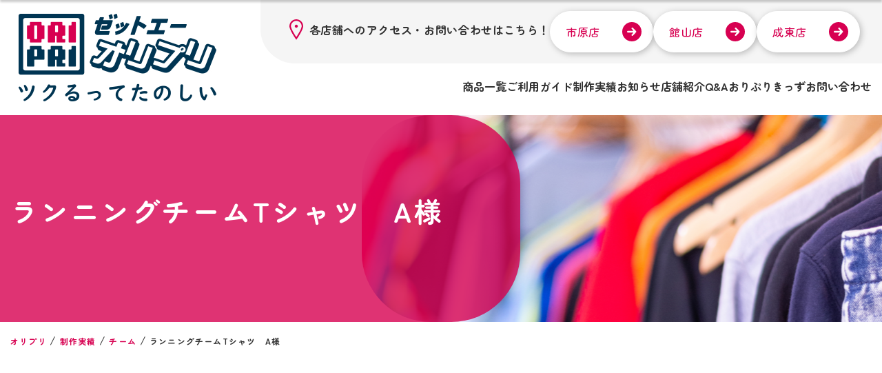

--- FILE ---
content_type: text/html; charset=UTF-8
request_url: https://ori-pri.com/works/437/
body_size: 14160
content:
<!DOCTYPE HTML>
<html lang="ja">
	<head>
		<meta charset="utf-8">
		<title>ランニングチームTシャツ　A様 | 【ゼットエーオリプリ】オリジナルプリントTシャツ制作｜千葉・市原・館山・成東</title>
		<meta name='robots' content='index, follow, max-image-preview:large, max-snippet:-1, max-video-preview:-1' />
	<style>img:is([sizes="auto" i], [sizes^="auto," i]) { contain-intrinsic-size: 3000px 1500px }</style>
	
	<!-- This site is optimized with the Yoast SEO plugin v23.8 - https://yoast.com/wordpress/plugins/seo/ -->
	<meta name="description" content="オリプリ　オリジナルプリントTシャツ　ランニングチーム　チームウェア　オリジナルデザイン　市原市　千葉県　Tシャツ　" />
	<link rel="canonical" href="https://ori-pri.com/works/437/" />
	<meta property="og:locale" content="ja_JP" />
	<meta property="og:type" content="article" />
	<meta property="og:title" content="ランニングチームTシャツ　A様 | 【ゼットエーオリプリ】オリジナルプリントTシャツ制作｜千葉・市原・館山・成東" />
	<meta property="og:description" content="オリプリ　オリジナルプリントTシャツ　ランニングチーム　チームウェア　オリジナルデザイン　市原市　千葉県　Tシャツ　" />
	<meta property="og:url" content="https://ori-pri.com/works/437/" />
	<meta property="og:site_name" content="【ゼットエーオリプリ】オリジナルプリントTシャツ制作｜千葉・市原・館山・成東" />
	<meta property="og:image" content="https://ori-pri.com/wp-content/uploads/2023/03/Skype_Picture_2023_03_12T08_41_06_973Z.jpeg" />
	<meta property="og:image:width" content="1170" />
	<meta property="og:image:height" content="1815" />
	<meta property="og:image:type" content="image/jpeg" />
	<meta name="twitter:card" content="summary_large_image" />
	<meta name="twitter:label1" content="推定読み取り時間" />
	<meta name="twitter:data1" content="1分" />
	<script type="application/ld+json" class="yoast-schema-graph">{"@context":"https://schema.org","@graph":[{"@type":"WebPage","@id":"https://ori-pri.com/works/437/","url":"https://ori-pri.com/works/437/","name":"ランニングチームTシャツ　A様 | 【ゼットエーオリプリ】オリジナルプリントTシャツ制作｜千葉・市原・館山・成東","isPartOf":{"@id":"https://ori-pri.com/#website"},"primaryImageOfPage":{"@id":"https://ori-pri.com/works/437/#primaryimage"},"image":{"@id":"https://ori-pri.com/works/437/#primaryimage"},"thumbnailUrl":"https://ori-pri.com/wp-content/uploads/2023/03/Skype_Picture_2023_03_12T08_41_06_973Z.jpeg","datePublished":"2023-03-23T01:23:01+00:00","dateModified":"2023-03-23T01:23:01+00:00","description":"オリプリ　オリジナルプリントTシャツ　ランニングチーム　チームウェア　オリジナルデザイン　市原市　千葉県　Tシャツ　","breadcrumb":{"@id":"https://ori-pri.com/works/437/#breadcrumb"},"inLanguage":"ja","potentialAction":[{"@type":"ReadAction","target":["https://ori-pri.com/works/437/"]}]},{"@type":"ImageObject","inLanguage":"ja","@id":"https://ori-pri.com/works/437/#primaryimage","url":"https://ori-pri.com/wp-content/uploads/2023/03/Skype_Picture_2023_03_12T08_41_06_973Z.jpeg","contentUrl":"https://ori-pri.com/wp-content/uploads/2023/03/Skype_Picture_2023_03_12T08_41_06_973Z.jpeg","width":1170,"height":1815},{"@type":"BreadcrumbList","@id":"https://ori-pri.com/works/437/#breadcrumb","itemListElement":[{"@type":"ListItem","position":1,"name":"ホーム","item":"https://ori-pri.com/"},{"@type":"ListItem","position":2,"name":"制作実績","item":"https://ori-pri.com/works/"},{"@type":"ListItem","position":3,"name":"ランニングチームTシャツ　A様"}]},{"@type":"WebSite","@id":"https://ori-pri.com/#website","url":"https://ori-pri.com/","name":"【ゼットエーオリプリ】オリジナルプリントTシャツ制作｜千葉・市原・館山・成東","description":"千葉でオリジナルデザインプリントのTシャツ・ポロシャツ等の制作ならオリプリへ。市原本店・館山店・成東店でお待ちしております！トレーナーやパーカー、キャップ、スポーツチーム用各種オリジナルウェアの制作や企業様のスタッフジャンバーやポロシャツの制作も好評です。","potentialAction":[{"@type":"SearchAction","target":{"@type":"EntryPoint","urlTemplate":"https://ori-pri.com/?s={search_term_string}"},"query-input":{"@type":"PropertyValueSpecification","valueRequired":true,"valueName":"search_term_string"}}],"inLanguage":"ja"}]}</script>
	<!-- / Yoast SEO plugin. -->


<link rel='dns-prefetch' href='//www.googletagmanager.com' />
		<!-- This site uses the Google Analytics by MonsterInsights plugin v9.2.1 - Using Analytics tracking - https://www.monsterinsights.com/ -->
							<script src="//www.googletagmanager.com/gtag/js?id=G-Z22HRWBDBE"  data-cfasync="false" data-wpfc-render="false" type="text/javascript" async></script>
			<script data-cfasync="false" data-wpfc-render="false" type="text/javascript">
				var mi_version = '9.2.1';
				var mi_track_user = true;
				var mi_no_track_reason = '';
								var MonsterInsightsDefaultLocations = {"page_location":"https:\/\/ori-pri.com\/works\/437\/"};
				if ( typeof MonsterInsightsPrivacyGuardFilter === 'function' ) {
					var MonsterInsightsLocations = (typeof MonsterInsightsExcludeQuery === 'object') ? MonsterInsightsPrivacyGuardFilter( MonsterInsightsExcludeQuery ) : MonsterInsightsPrivacyGuardFilter( MonsterInsightsDefaultLocations );
				} else {
					var MonsterInsightsLocations = (typeof MonsterInsightsExcludeQuery === 'object') ? MonsterInsightsExcludeQuery : MonsterInsightsDefaultLocations;
				}

								var disableStrs = [
										'ga-disable-G-Z22HRWBDBE',
									];

				/* Function to detect opted out users */
				function __gtagTrackerIsOptedOut() {
					for (var index = 0; index < disableStrs.length; index++) {
						if (document.cookie.indexOf(disableStrs[index] + '=true') > -1) {
							return true;
						}
					}

					return false;
				}

				/* Disable tracking if the opt-out cookie exists. */
				if (__gtagTrackerIsOptedOut()) {
					for (var index = 0; index < disableStrs.length; index++) {
						window[disableStrs[index]] = true;
					}
				}

				/* Opt-out function */
				function __gtagTrackerOptout() {
					for (var index = 0; index < disableStrs.length; index++) {
						document.cookie = disableStrs[index] + '=true; expires=Thu, 31 Dec 2099 23:59:59 UTC; path=/';
						window[disableStrs[index]] = true;
					}
				}

				if ('undefined' === typeof gaOptout) {
					function gaOptout() {
						__gtagTrackerOptout();
					}
				}
								window.dataLayer = window.dataLayer || [];

				window.MonsterInsightsDualTracker = {
					helpers: {},
					trackers: {},
				};
				if (mi_track_user) {
					function __gtagDataLayer() {
						dataLayer.push(arguments);
					}

					function __gtagTracker(type, name, parameters) {
						if (!parameters) {
							parameters = {};
						}

						if (parameters.send_to) {
							__gtagDataLayer.apply(null, arguments);
							return;
						}

						if (type === 'event') {
														parameters.send_to = monsterinsights_frontend.v4_id;
							var hookName = name;
							if (typeof parameters['event_category'] !== 'undefined') {
								hookName = parameters['event_category'] + ':' + name;
							}

							if (typeof MonsterInsightsDualTracker.trackers[hookName] !== 'undefined') {
								MonsterInsightsDualTracker.trackers[hookName](parameters);
							} else {
								__gtagDataLayer('event', name, parameters);
							}
							
						} else {
							__gtagDataLayer.apply(null, arguments);
						}
					}

					__gtagTracker('js', new Date());
					__gtagTracker('set', {
						'developer_id.dZGIzZG': true,
											});
					if ( MonsterInsightsLocations.page_location ) {
						__gtagTracker('set', MonsterInsightsLocations);
					}
										__gtagTracker('config', 'G-Z22HRWBDBE', {"forceSSL":"true","link_attribution":"true"} );
															window.gtag = __gtagTracker;										(function () {
						/* https://developers.google.com/analytics/devguides/collection/analyticsjs/ */
						/* ga and __gaTracker compatibility shim. */
						var noopfn = function () {
							return null;
						};
						var newtracker = function () {
							return new Tracker();
						};
						var Tracker = function () {
							return null;
						};
						var p = Tracker.prototype;
						p.get = noopfn;
						p.set = noopfn;
						p.send = function () {
							var args = Array.prototype.slice.call(arguments);
							args.unshift('send');
							__gaTracker.apply(null, args);
						};
						var __gaTracker = function () {
							var len = arguments.length;
							if (len === 0) {
								return;
							}
							var f = arguments[len - 1];
							if (typeof f !== 'object' || f === null || typeof f.hitCallback !== 'function') {
								if ('send' === arguments[0]) {
									var hitConverted, hitObject = false, action;
									if ('event' === arguments[1]) {
										if ('undefined' !== typeof arguments[3]) {
											hitObject = {
												'eventAction': arguments[3],
												'eventCategory': arguments[2],
												'eventLabel': arguments[4],
												'value': arguments[5] ? arguments[5] : 1,
											}
										}
									}
									if ('pageview' === arguments[1]) {
										if ('undefined' !== typeof arguments[2]) {
											hitObject = {
												'eventAction': 'page_view',
												'page_path': arguments[2],
											}
										}
									}
									if (typeof arguments[2] === 'object') {
										hitObject = arguments[2];
									}
									if (typeof arguments[5] === 'object') {
										Object.assign(hitObject, arguments[5]);
									}
									if ('undefined' !== typeof arguments[1].hitType) {
										hitObject = arguments[1];
										if ('pageview' === hitObject.hitType) {
											hitObject.eventAction = 'page_view';
										}
									}
									if (hitObject) {
										action = 'timing' === arguments[1].hitType ? 'timing_complete' : hitObject.eventAction;
										hitConverted = mapArgs(hitObject);
										__gtagTracker('event', action, hitConverted);
									}
								}
								return;
							}

							function mapArgs(args) {
								var arg, hit = {};
								var gaMap = {
									'eventCategory': 'event_category',
									'eventAction': 'event_action',
									'eventLabel': 'event_label',
									'eventValue': 'event_value',
									'nonInteraction': 'non_interaction',
									'timingCategory': 'event_category',
									'timingVar': 'name',
									'timingValue': 'value',
									'timingLabel': 'event_label',
									'page': 'page_path',
									'location': 'page_location',
									'title': 'page_title',
									'referrer' : 'page_referrer',
								};
								for (arg in args) {
																		if (!(!args.hasOwnProperty(arg) || !gaMap.hasOwnProperty(arg))) {
										hit[gaMap[arg]] = args[arg];
									} else {
										hit[arg] = args[arg];
									}
								}
								return hit;
							}

							try {
								f.hitCallback();
							} catch (ex) {
							}
						};
						__gaTracker.create = newtracker;
						__gaTracker.getByName = newtracker;
						__gaTracker.getAll = function () {
							return [];
						};
						__gaTracker.remove = noopfn;
						__gaTracker.loaded = true;
						window['__gaTracker'] = __gaTracker;
					})();
									} else {
										console.log("");
					(function () {
						function __gtagTracker() {
							return null;
						}

						window['__gtagTracker'] = __gtagTracker;
						window['gtag'] = __gtagTracker;
					})();
									}
			</script>
				<!-- / Google Analytics by MonsterInsights -->
		<script type="text/javascript">
/* <![CDATA[ */
window._wpemojiSettings = {"baseUrl":"https:\/\/s.w.org\/images\/core\/emoji\/16.0.1\/72x72\/","ext":".png","svgUrl":"https:\/\/s.w.org\/images\/core\/emoji\/16.0.1\/svg\/","svgExt":".svg","source":{"concatemoji":"https:\/\/ori-pri.com\/wp-includes\/js\/wp-emoji-release.min.js?ver=6.8.3"}};
/*! This file is auto-generated */
!function(s,n){var o,i,e;function c(e){try{var t={supportTests:e,timestamp:(new Date).valueOf()};sessionStorage.setItem(o,JSON.stringify(t))}catch(e){}}function p(e,t,n){e.clearRect(0,0,e.canvas.width,e.canvas.height),e.fillText(t,0,0);var t=new Uint32Array(e.getImageData(0,0,e.canvas.width,e.canvas.height).data),a=(e.clearRect(0,0,e.canvas.width,e.canvas.height),e.fillText(n,0,0),new Uint32Array(e.getImageData(0,0,e.canvas.width,e.canvas.height).data));return t.every(function(e,t){return e===a[t]})}function u(e,t){e.clearRect(0,0,e.canvas.width,e.canvas.height),e.fillText(t,0,0);for(var n=e.getImageData(16,16,1,1),a=0;a<n.data.length;a++)if(0!==n.data[a])return!1;return!0}function f(e,t,n,a){switch(t){case"flag":return n(e,"\ud83c\udff3\ufe0f\u200d\u26a7\ufe0f","\ud83c\udff3\ufe0f\u200b\u26a7\ufe0f")?!1:!n(e,"\ud83c\udde8\ud83c\uddf6","\ud83c\udde8\u200b\ud83c\uddf6")&&!n(e,"\ud83c\udff4\udb40\udc67\udb40\udc62\udb40\udc65\udb40\udc6e\udb40\udc67\udb40\udc7f","\ud83c\udff4\u200b\udb40\udc67\u200b\udb40\udc62\u200b\udb40\udc65\u200b\udb40\udc6e\u200b\udb40\udc67\u200b\udb40\udc7f");case"emoji":return!a(e,"\ud83e\udedf")}return!1}function g(e,t,n,a){var r="undefined"!=typeof WorkerGlobalScope&&self instanceof WorkerGlobalScope?new OffscreenCanvas(300,150):s.createElement("canvas"),o=r.getContext("2d",{willReadFrequently:!0}),i=(o.textBaseline="top",o.font="600 32px Arial",{});return e.forEach(function(e){i[e]=t(o,e,n,a)}),i}function t(e){var t=s.createElement("script");t.src=e,t.defer=!0,s.head.appendChild(t)}"undefined"!=typeof Promise&&(o="wpEmojiSettingsSupports",i=["flag","emoji"],n.supports={everything:!0,everythingExceptFlag:!0},e=new Promise(function(e){s.addEventListener("DOMContentLoaded",e,{once:!0})}),new Promise(function(t){var n=function(){try{var e=JSON.parse(sessionStorage.getItem(o));if("object"==typeof e&&"number"==typeof e.timestamp&&(new Date).valueOf()<e.timestamp+604800&&"object"==typeof e.supportTests)return e.supportTests}catch(e){}return null}();if(!n){if("undefined"!=typeof Worker&&"undefined"!=typeof OffscreenCanvas&&"undefined"!=typeof URL&&URL.createObjectURL&&"undefined"!=typeof Blob)try{var e="postMessage("+g.toString()+"("+[JSON.stringify(i),f.toString(),p.toString(),u.toString()].join(",")+"));",a=new Blob([e],{type:"text/javascript"}),r=new Worker(URL.createObjectURL(a),{name:"wpTestEmojiSupports"});return void(r.onmessage=function(e){c(n=e.data),r.terminate(),t(n)})}catch(e){}c(n=g(i,f,p,u))}t(n)}).then(function(e){for(var t in e)n.supports[t]=e[t],n.supports.everything=n.supports.everything&&n.supports[t],"flag"!==t&&(n.supports.everythingExceptFlag=n.supports.everythingExceptFlag&&n.supports[t]);n.supports.everythingExceptFlag=n.supports.everythingExceptFlag&&!n.supports.flag,n.DOMReady=!1,n.readyCallback=function(){n.DOMReady=!0}}).then(function(){return e}).then(function(){var e;n.supports.everything||(n.readyCallback(),(e=n.source||{}).concatemoji?t(e.concatemoji):e.wpemoji&&e.twemoji&&(t(e.twemoji),t(e.wpemoji)))}))}((window,document),window._wpemojiSettings);
/* ]]> */
</script>
<style id='wp-emoji-styles-inline-css' type='text/css'>

	img.wp-smiley, img.emoji {
		display: inline !important;
		border: none !important;
		box-shadow: none !important;
		height: 1em !important;
		width: 1em !important;
		margin: 0 0.07em !important;
		vertical-align: -0.1em !important;
		background: none !important;
		padding: 0 !important;
	}
</style>
<link rel='stylesheet' id='wp-block-library-css' href='https://ori-pri.com/wp-includes/css/dist/block-library/style.min.css?ver=6.8.3' type='text/css' media='all' />
<style id='classic-theme-styles-inline-css' type='text/css'>
/*! This file is auto-generated */
.wp-block-button__link{color:#fff;background-color:#32373c;border-radius:9999px;box-shadow:none;text-decoration:none;padding:calc(.667em + 2px) calc(1.333em + 2px);font-size:1.125em}.wp-block-file__button{background:#32373c;color:#fff;text-decoration:none}
</style>
<style id='global-styles-inline-css' type='text/css'>
:root{--wp--preset--aspect-ratio--square: 1;--wp--preset--aspect-ratio--4-3: 4/3;--wp--preset--aspect-ratio--3-4: 3/4;--wp--preset--aspect-ratio--3-2: 3/2;--wp--preset--aspect-ratio--2-3: 2/3;--wp--preset--aspect-ratio--16-9: 16/9;--wp--preset--aspect-ratio--9-16: 9/16;--wp--preset--color--black: #000000;--wp--preset--color--cyan-bluish-gray: #abb8c3;--wp--preset--color--white: #ffffff;--wp--preset--color--pale-pink: #f78da7;--wp--preset--color--vivid-red: #cf2e2e;--wp--preset--color--luminous-vivid-orange: #ff6900;--wp--preset--color--luminous-vivid-amber: #fcb900;--wp--preset--color--light-green-cyan: #7bdcb5;--wp--preset--color--vivid-green-cyan: #00d084;--wp--preset--color--pale-cyan-blue: #8ed1fc;--wp--preset--color--vivid-cyan-blue: #0693e3;--wp--preset--color--vivid-purple: #9b51e0;--wp--preset--gradient--vivid-cyan-blue-to-vivid-purple: linear-gradient(135deg,rgba(6,147,227,1) 0%,rgb(155,81,224) 100%);--wp--preset--gradient--light-green-cyan-to-vivid-green-cyan: linear-gradient(135deg,rgb(122,220,180) 0%,rgb(0,208,130) 100%);--wp--preset--gradient--luminous-vivid-amber-to-luminous-vivid-orange: linear-gradient(135deg,rgba(252,185,0,1) 0%,rgba(255,105,0,1) 100%);--wp--preset--gradient--luminous-vivid-orange-to-vivid-red: linear-gradient(135deg,rgba(255,105,0,1) 0%,rgb(207,46,46) 100%);--wp--preset--gradient--very-light-gray-to-cyan-bluish-gray: linear-gradient(135deg,rgb(238,238,238) 0%,rgb(169,184,195) 100%);--wp--preset--gradient--cool-to-warm-spectrum: linear-gradient(135deg,rgb(74,234,220) 0%,rgb(151,120,209) 20%,rgb(207,42,186) 40%,rgb(238,44,130) 60%,rgb(251,105,98) 80%,rgb(254,248,76) 100%);--wp--preset--gradient--blush-light-purple: linear-gradient(135deg,rgb(255,206,236) 0%,rgb(152,150,240) 100%);--wp--preset--gradient--blush-bordeaux: linear-gradient(135deg,rgb(254,205,165) 0%,rgb(254,45,45) 50%,rgb(107,0,62) 100%);--wp--preset--gradient--luminous-dusk: linear-gradient(135deg,rgb(255,203,112) 0%,rgb(199,81,192) 50%,rgb(65,88,208) 100%);--wp--preset--gradient--pale-ocean: linear-gradient(135deg,rgb(255,245,203) 0%,rgb(182,227,212) 50%,rgb(51,167,181) 100%);--wp--preset--gradient--electric-grass: linear-gradient(135deg,rgb(202,248,128) 0%,rgb(113,206,126) 100%);--wp--preset--gradient--midnight: linear-gradient(135deg,rgb(2,3,129) 0%,rgb(40,116,252) 100%);--wp--preset--font-size--small: 13px;--wp--preset--font-size--medium: 20px;--wp--preset--font-size--large: 36px;--wp--preset--font-size--x-large: 42px;--wp--preset--spacing--20: 0.44rem;--wp--preset--spacing--30: 0.67rem;--wp--preset--spacing--40: 1rem;--wp--preset--spacing--50: 1.5rem;--wp--preset--spacing--60: 2.25rem;--wp--preset--spacing--70: 3.38rem;--wp--preset--spacing--80: 5.06rem;--wp--preset--shadow--natural: 6px 6px 9px rgba(0, 0, 0, 0.2);--wp--preset--shadow--deep: 12px 12px 50px rgba(0, 0, 0, 0.4);--wp--preset--shadow--sharp: 6px 6px 0px rgba(0, 0, 0, 0.2);--wp--preset--shadow--outlined: 6px 6px 0px -3px rgba(255, 255, 255, 1), 6px 6px rgba(0, 0, 0, 1);--wp--preset--shadow--crisp: 6px 6px 0px rgba(0, 0, 0, 1);}:where(.is-layout-flex){gap: 0.5em;}:where(.is-layout-grid){gap: 0.5em;}body .is-layout-flex{display: flex;}.is-layout-flex{flex-wrap: wrap;align-items: center;}.is-layout-flex > :is(*, div){margin: 0;}body .is-layout-grid{display: grid;}.is-layout-grid > :is(*, div){margin: 0;}:where(.wp-block-columns.is-layout-flex){gap: 2em;}:where(.wp-block-columns.is-layout-grid){gap: 2em;}:where(.wp-block-post-template.is-layout-flex){gap: 1.25em;}:where(.wp-block-post-template.is-layout-grid){gap: 1.25em;}.has-black-color{color: var(--wp--preset--color--black) !important;}.has-cyan-bluish-gray-color{color: var(--wp--preset--color--cyan-bluish-gray) !important;}.has-white-color{color: var(--wp--preset--color--white) !important;}.has-pale-pink-color{color: var(--wp--preset--color--pale-pink) !important;}.has-vivid-red-color{color: var(--wp--preset--color--vivid-red) !important;}.has-luminous-vivid-orange-color{color: var(--wp--preset--color--luminous-vivid-orange) !important;}.has-luminous-vivid-amber-color{color: var(--wp--preset--color--luminous-vivid-amber) !important;}.has-light-green-cyan-color{color: var(--wp--preset--color--light-green-cyan) !important;}.has-vivid-green-cyan-color{color: var(--wp--preset--color--vivid-green-cyan) !important;}.has-pale-cyan-blue-color{color: var(--wp--preset--color--pale-cyan-blue) !important;}.has-vivid-cyan-blue-color{color: var(--wp--preset--color--vivid-cyan-blue) !important;}.has-vivid-purple-color{color: var(--wp--preset--color--vivid-purple) !important;}.has-black-background-color{background-color: var(--wp--preset--color--black) !important;}.has-cyan-bluish-gray-background-color{background-color: var(--wp--preset--color--cyan-bluish-gray) !important;}.has-white-background-color{background-color: var(--wp--preset--color--white) !important;}.has-pale-pink-background-color{background-color: var(--wp--preset--color--pale-pink) !important;}.has-vivid-red-background-color{background-color: var(--wp--preset--color--vivid-red) !important;}.has-luminous-vivid-orange-background-color{background-color: var(--wp--preset--color--luminous-vivid-orange) !important;}.has-luminous-vivid-amber-background-color{background-color: var(--wp--preset--color--luminous-vivid-amber) !important;}.has-light-green-cyan-background-color{background-color: var(--wp--preset--color--light-green-cyan) !important;}.has-vivid-green-cyan-background-color{background-color: var(--wp--preset--color--vivid-green-cyan) !important;}.has-pale-cyan-blue-background-color{background-color: var(--wp--preset--color--pale-cyan-blue) !important;}.has-vivid-cyan-blue-background-color{background-color: var(--wp--preset--color--vivid-cyan-blue) !important;}.has-vivid-purple-background-color{background-color: var(--wp--preset--color--vivid-purple) !important;}.has-black-border-color{border-color: var(--wp--preset--color--black) !important;}.has-cyan-bluish-gray-border-color{border-color: var(--wp--preset--color--cyan-bluish-gray) !important;}.has-white-border-color{border-color: var(--wp--preset--color--white) !important;}.has-pale-pink-border-color{border-color: var(--wp--preset--color--pale-pink) !important;}.has-vivid-red-border-color{border-color: var(--wp--preset--color--vivid-red) !important;}.has-luminous-vivid-orange-border-color{border-color: var(--wp--preset--color--luminous-vivid-orange) !important;}.has-luminous-vivid-amber-border-color{border-color: var(--wp--preset--color--luminous-vivid-amber) !important;}.has-light-green-cyan-border-color{border-color: var(--wp--preset--color--light-green-cyan) !important;}.has-vivid-green-cyan-border-color{border-color: var(--wp--preset--color--vivid-green-cyan) !important;}.has-pale-cyan-blue-border-color{border-color: var(--wp--preset--color--pale-cyan-blue) !important;}.has-vivid-cyan-blue-border-color{border-color: var(--wp--preset--color--vivid-cyan-blue) !important;}.has-vivid-purple-border-color{border-color: var(--wp--preset--color--vivid-purple) !important;}.has-vivid-cyan-blue-to-vivid-purple-gradient-background{background: var(--wp--preset--gradient--vivid-cyan-blue-to-vivid-purple) !important;}.has-light-green-cyan-to-vivid-green-cyan-gradient-background{background: var(--wp--preset--gradient--light-green-cyan-to-vivid-green-cyan) !important;}.has-luminous-vivid-amber-to-luminous-vivid-orange-gradient-background{background: var(--wp--preset--gradient--luminous-vivid-amber-to-luminous-vivid-orange) !important;}.has-luminous-vivid-orange-to-vivid-red-gradient-background{background: var(--wp--preset--gradient--luminous-vivid-orange-to-vivid-red) !important;}.has-very-light-gray-to-cyan-bluish-gray-gradient-background{background: var(--wp--preset--gradient--very-light-gray-to-cyan-bluish-gray) !important;}.has-cool-to-warm-spectrum-gradient-background{background: var(--wp--preset--gradient--cool-to-warm-spectrum) !important;}.has-blush-light-purple-gradient-background{background: var(--wp--preset--gradient--blush-light-purple) !important;}.has-blush-bordeaux-gradient-background{background: var(--wp--preset--gradient--blush-bordeaux) !important;}.has-luminous-dusk-gradient-background{background: var(--wp--preset--gradient--luminous-dusk) !important;}.has-pale-ocean-gradient-background{background: var(--wp--preset--gradient--pale-ocean) !important;}.has-electric-grass-gradient-background{background: var(--wp--preset--gradient--electric-grass) !important;}.has-midnight-gradient-background{background: var(--wp--preset--gradient--midnight) !important;}.has-small-font-size{font-size: var(--wp--preset--font-size--small) !important;}.has-medium-font-size{font-size: var(--wp--preset--font-size--medium) !important;}.has-large-font-size{font-size: var(--wp--preset--font-size--large) !important;}.has-x-large-font-size{font-size: var(--wp--preset--font-size--x-large) !important;}
:where(.wp-block-post-template.is-layout-flex){gap: 1.25em;}:where(.wp-block-post-template.is-layout-grid){gap: 1.25em;}
:where(.wp-block-columns.is-layout-flex){gap: 2em;}:where(.wp-block-columns.is-layout-grid){gap: 2em;}
:root :where(.wp-block-pullquote){font-size: 1.5em;line-height: 1.6;}
</style>
<link rel='stylesheet' id='all-in-one-event-calendar-theme-css' href='https://ori-pri.com/wp-content/plugins/all-in-one-event-calendar/apiki/dist/styles/theme.css?ver=1729127412' type='text/css' media='all' />
<link rel='stylesheet' id='wp-pagenavi-css' href='https://ori-pri.com/wp-content/plugins/wp-pagenavi/pagenavi-css.css?ver=2.70' type='text/css' media='all' />
<link rel='stylesheet' id='tablepress-default-css' href='https://ori-pri.com/wp-content/plugins/tablepress/css/build/default.css?ver=2.4.4' type='text/css' media='all' />
<script type="text/javascript" src="https://ori-pri.com/wp-content/plugins/google-analytics-for-wordpress/assets/js/frontend-gtag.min.js?ver=9.2.1" id="monsterinsights-frontend-script-js" async="async" data-wp-strategy="async"></script>
<script data-cfasync="false" data-wpfc-render="false" type="text/javascript" id='monsterinsights-frontend-script-js-extra'>/* <![CDATA[ */
var monsterinsights_frontend = {"js_events_tracking":"true","download_extensions":"doc,pdf,ppt,zip,xls,docx,pptx,xlsx","inbound_paths":"[{\"path\":\"\\\/go\\\/\",\"label\":\"affiliate\"},{\"path\":\"\\\/recommend\\\/\",\"label\":\"affiliate\"}]","home_url":"https:\/\/ori-pri.com","hash_tracking":"false","v4_id":"G-Z22HRWBDBE"};/* ]]> */
</script>
<script type="text/javascript" src="https://ori-pri.com/wp-includes/js/jquery/jquery.min.js?ver=3.7.1" id="jquery-core-js"></script>
<script type="text/javascript" src="https://ori-pri.com/wp-includes/js/jquery/jquery-migrate.min.js?ver=3.4.1" id="jquery-migrate-js"></script>

<!-- Site Kit によって追加された Google タグ（gtag.js）スニペット -->
<!-- Google アナリティクス スニペット (Site Kit が追加) -->
<script type="text/javascript" src="https://www.googletagmanager.com/gtag/js?id=GT-TQT5K787" id="google_gtagjs-js" async></script>
<script type="text/javascript" id="google_gtagjs-js-after">
/* <![CDATA[ */
window.dataLayer = window.dataLayer || [];function gtag(){dataLayer.push(arguments);}
gtag("set","linker",{"domains":["ori-pri.com"]});
gtag("js", new Date());
gtag("set", "developer_id.dZTNiMT", true);
gtag("config", "GT-TQT5K787");
 window._googlesitekit = window._googlesitekit || {}; window._googlesitekit.throttledEvents = []; window._googlesitekit.gtagEvent = (name, data) => { var key = JSON.stringify( { name, data } ); if ( !! window._googlesitekit.throttledEvents[ key ] ) { return; } window._googlesitekit.throttledEvents[ key ] = true; setTimeout( () => { delete window._googlesitekit.throttledEvents[ key ]; }, 5 ); gtag( "event", name, { ...data, event_source: "site-kit" } ); }; 
/* ]]> */
</script>
<link rel="https://api.w.org/" href="https://ori-pri.com/wp-json/" /><link rel="alternate" title="JSON" type="application/json" href="https://ori-pri.com/wp-json/wp/v2/works/437" /><link rel="EditURI" type="application/rsd+xml" title="RSD" href="https://ori-pri.com/xmlrpc.php?rsd" />
<meta name="generator" content="WordPress 6.8.3" />
<link rel='shortlink' href='https://ori-pri.com/?p=437' />
<link rel="alternate" title="oEmbed (JSON)" type="application/json+oembed" href="https://ori-pri.com/wp-json/oembed/1.0/embed?url=https%3A%2F%2Fori-pri.com%2Fworks%2F437%2F" />
<link rel="alternate" title="oEmbed (XML)" type="text/xml+oembed" href="https://ori-pri.com/wp-json/oembed/1.0/embed?url=https%3A%2F%2Fori-pri.com%2Fworks%2F437%2F&#038;format=xml" />
<meta name="generator" content="Site Kit by Google 1.159.0" />		<link rel="stylesheet" type="text/css" media="all" href="https://ori-pri.com/wp-content/themes/oripri/style.css?20251123233418">
		<meta name="format-detection" content="telephone=no">
		<meta name="viewport" content="width=device-width">
		<link rel="icon" href="https://ori-pri.com/wp-content/themes/oripri/images/common/favicon.ico">
		<link rel="apple-touch-icon" type="image/png" href="https://ori-pri.com/wp-content/themes/oripri/images/common/apple-touch-icon-180x180.png">
		<link rel="icon" type="image/png" href="https://ori-pri.com/wp-content/themes/oripri/images/common/icon-192x192.png">
		<script type="text/javascript" src="https://ori-pri.com/wp-content/themes/oripri/js/jquery.js"></script>
		<script type="text/javascript" src="https://ori-pri.com/wp-content/themes/oripri/js/bignumber.min.js"></script>
		<link rel="preconnect" href="https://fonts.googleapis.com"><link rel="preconnect" href="https://fonts.gstatic.com" crossorigin><link href="https://fonts.googleapis.com/css2?family=Noto+Sans+JP:wght@400;700&family=Zen+Maru+Gothic:wght@500;700;900&display=swap" rel="stylesheet">
	</head>
			<body class="sub drawer index" id="works">
			<div id="wrapper">
			<input type="checkbox" id="navTgl" class="pc_none">
			<label for="navTgl" class="open pc_none top_contact">
				≡<span class="sp_text">メニュー</span>
			</label>
			<a href="https://ori-pri.com/" class="sp_logo pc_none">ゼットエーオリプリ</a>
			<label for="navTgl" class="close pc_none"></label>
			<nav class="menu pc_none">
				<ul class="dropdown min">
					<li>
						<a href="https://ori-pri.com/">トップページ</a>
					</li>
					<li>
						<a href="https://ori-pri.com/product/">商品一覧</a>
					</li>
					<li>
						<a href="https://ori-pri.com/users_guide/">ご利用ガイド</a>
						<ul class="sub">
							<li>
								<a href="https://ori-pri.com/users_guide/">ご利用ガイド</a>
							</li><li>
								<a href="https://ori-pri.com/design_guide/">デザインガイド</a>
							</li><li>
								<a href="https://ori-pri.com/print_guide/">プリントガイド</a>
							</li>
						</ul>
					</li>
					<li>
						<a href="https://ori-pri.com/works/">制作実績</a>
					</li>
					<li>
						<a href="https://ori-pri.com/news/">お知らせ</a>
					</li>
					<li>
						<a href="https://ori-pri.com/ichihara_shop/">店舗紹介</a>
						<ul class="sub">
							<li>
								<a href="https://ori-pri.com/ichihara_shop/">市原本店</a>
							</li>
							<li>
								<a href="https://ori-pri.com/tateyama_shop/">館山店</a>
							</li>
							<li>
								<a href="https://www.ori-pri.com/topic/naruto.html">成東店</a>
							</li>
						</ul>
					</li>
					<li>
						<a href="https://ori-pri.com/#index_faq">Q&A</a>
					</li>
					<li>
						<a href="https://ori-pri.com/oripri-kids/">おりぷりきっず</a>
					</li>
					<li>
						<a href="https://ori-pri.com/contact/">お問い合わせ</a>
					</li>
				</ul>
			</nav>
			<script type="text/javascript" src="https://ori-pri.com/wp-content/themes/oripri/js/tendina.min.js"></script>
			<script type="text/javascript">
				jQuery('.dropdown').tendina({
					animate: true,
					speed: 500,
					onHover: false,
					hoverDelay: 300,
					activeMenu: jQuery('#deepest'),
				})
			</script>
			<div class="contents">
								<header>
					<div class="layout_flex sb">
						<a class="logo" href="https://ori-pri.com/">
														<p><span>ゼットエーオリプリ ツクるってたのしい</span></p>
													</a>
						<div class="flex_r">
							<div class="subnav layout_flex sb">
								<p>各店舗へのアクセス・お問い合わせはこちら！</p>
								<a href="https://ori-pri.com/ichihara_shop/" class="btn arrow_right_pink">市原店</a>
								<a href="https://ori-pri.com/tateyama_shop/" class="btn arrow_right_pink">館山店</a>
								<a href="https://www.ori-pri.com/topic/naruto.html" class="btn arrow_right_pink">成東店</a>
							</div>
						</div>
					</div>
					<nav id="gnav">
						<ul class="wrapper layout_flex sb">
							<li>
								<a href="https://ori-pri.com/product/">商品一覧</a>
							</li><li>
								<a href="https://ori-pri.com/users_guide/">ご利用ガイド</a>
								<ul class="sub">
									<li>
										<a href="https://ori-pri.com/users_guide/">ご利用ガイド</a>
									</li><li>
										<a href="https://ori-pri.com/design_guide/">デザインガイド</a>
									</li><li>
										<a href="https://ori-pri.com/print_guide/">プリントガイド</a>
									</li>
								</ul>
							</li><li>
								<a href="https://ori-pri.com/works/">制作実績</a>
							</li><li>
								<a href="https://ori-pri.com/news/">お知らせ</a>
							</li><li>
								<a href="https://ori-pri.com/ichihara_shop/">店舗紹介</a>
								<ul class="sub">
									<li>
										<a href="https://ori-pri.com/ichihara_shop/">市原本店</a>
									</li><li>
										<a href="https://ori-pri.com/tateyama_shop/">館山店</a>
									</li><li>
										<a href="https://www.ori-pri.com/topic/naruto.html">成東店</a>
									</li>
								</ul>
							</li>
							<li>
								<a href="https://ori-pri.com/#index_faq">Q&A</a>
							</li>
							<li>
								<a href="https://ori-pri.com/oripri-kids/">おりぷりきっず</a>
							</li>
							<li>
								<a href="https://ori-pri.com/contact/">お問い合わせ</a>
							</li>
						</ul>
					</nav>
				</header>
				<main>
										<div class="main_title">
						<div class="inner">
							<div class="wrapper layout_flex">
																<p class="sub_h1 fw_6">
																																			ランニングチームTシャツ　A様																											<span class="en">
																																							</span>
																</p>
															</div>
						</div>
					</div>
					<div class="bread_crumb">
						<div class="wrapper">
							<!-- Breadcrumb NavXT 7.3.1 -->
<span property="itemListElement" typeof="ListItem"><a property="item" typeof="WebPage" title="Go to 【ゼットエーオリプリ】オリジナルプリントTシャツ制作｜千葉・市原・館山・成東." href="https://ori-pri.com" class="home" ><span property="name">オリプリ</span></a><meta property="position" content="1"></span> / <span property="itemListElement" typeof="ListItem"><a property="item" typeof="WebPage" title="制作実績へ移動する" href="https://ori-pri.com/works/" class="archive post-works-archive" ><span property="name">制作実績</span></a><meta property="position" content="2"></span> / <span property="itemListElement" typeof="ListItem"><a property="item" typeof="WebPage" title="Go to the チーム 対象別 archives." href="https://ori-pri.com/type_subject/subject_team/" class="taxonomy type_subject" ><span property="name">チーム</span></a><meta property="position" content="3"></span> / <span property="itemListElement" typeof="ListItem"><span property="name" class="post post-works current-item">ランニングチームTシャツ　A様</span><meta property="url" content="https://ori-pri.com/works/437/"><meta property="position" content="4"></span>						</div>
					</div>
										<div class="wrapper pt60 wow fadeIn animated fast" data-wow-offset="300">
						<div class="two_column layout_flex sb">
							<article>
												<section id="works_detail" class="sub_section custom_single">
			<p class="date">2023.03.23</p>
			<h2 class="wow fadeInUp animated fast css_h3" data-wow-offset="300">ランニングチームTシャツ　A様</h2>
			<div class="main_layout sb wow fadeIn" data-wow-offset="500">
								<p class="fw_6 font_noto">ランニングチームTシャツ　A様</p>
								<p><img fetchpriority="high" decoding="async" class="alignnone size-full wp-image-438" src="http://ori-pri.com/wp-content/uploads/2023/03/Skype_Picture_2023_03_12T08_41_06_973Z.jpeg" alt="" width="1170" height="1815" srcset="https://ori-pri.com/wp-content/uploads/2023/03/Skype_Picture_2023_03_12T08_41_06_973Z.jpeg 1170w, https://ori-pri.com/wp-content/uploads/2023/03/Skype_Picture_2023_03_12T08_41_06_973Z-193x300.jpeg 193w, https://ori-pri.com/wp-content/uploads/2023/03/Skype_Picture_2023_03_12T08_41_06_973Z-660x1024.jpeg 660w, https://ori-pri.com/wp-content/uploads/2023/03/Skype_Picture_2023_03_12T08_41_06_973Z-768x1191.jpeg 768w, https://ori-pri.com/wp-content/uploads/2023/03/Skype_Picture_2023_03_12T08_41_06_973Z-990x1536.jpeg 990w" sizes="(max-width: 1170px) 100vw, 1170px" /><br />
ランニングチームのTシャツのご注文を頂きました。<br />
こちらはお客様よりご入稿いただいたillustratorデータで作成しております。<br />
デザイン性の高いバックプリントでとても素敵な仕上がりになりました！<br />
オリプリでは自分で作成したオリジナルのイラストをインクジェットでプリント可能です！</p>
<p>この度は、ご注文頂き誠にありがとうございました。<br />
今後ともよろしくお願いいたします。</p>
				<table class="works_outline_table font_noto">
										<tr>
						<th>商品種類</th>
						<td>
														<ul>
								<li>Tシャツ</li>							</ul>
						</td>
					</tr>
															<tr>
						<th>プリント方法</th>
						<td>
							フルカラーインクジェットプリント						</td>
					</tr>
									</table>
			</div>
		</section>
		<section id="works_recent" class="sub_section">
			<ol class="layout_flex works_list">
												<li>
					<a href="https://ori-pri.com/works/625/" class="pict">
													<img width="384" height="288" src="https://ori-pri.com/wp-content/uploads/2024/04/かくれんぼ様1-1.jpg" class="attachment-post-thumbnail size-post-thumbnail wp-post-image" alt="" decoding="async" srcset="https://ori-pri.com/wp-content/uploads/2024/04/かくれんぼ様1-1.jpg 384w, https://ori-pri.com/wp-content/uploads/2024/04/かくれんぼ様1-1-300x225.jpg 300w" sizes="(max-width: 384px) 100vw, 384px" />											</a>
					<p>呑み処かくれんぼ様</p>
				</li>
								<li>
					<a href="https://ori-pri.com/works/582/" class="pict">
													<img width="1417" height="1304" src="https://ori-pri.com/wp-content/uploads/2023/12/gyousei.jpg" class="attachment-post-thumbnail size-post-thumbnail wp-post-image" alt="" decoding="async" srcset="https://ori-pri.com/wp-content/uploads/2023/12/gyousei.jpg 1417w, https://ori-pri.com/wp-content/uploads/2023/12/gyousei-300x276.jpg 300w, https://ori-pri.com/wp-content/uploads/2023/12/gyousei-1024x942.jpg 1024w, https://ori-pri.com/wp-content/uploads/2023/12/gyousei-768x707.jpg 768w" sizes="(max-width: 1417px) 100vw, 1417px" />											</a>
					<p>暁星国際学園様</p>
				</li>
								<li>
					<a href="https://ori-pri.com/works/776/" class="pict">
													<img width="1170" height="774" src="https://ori-pri.com/wp-content/uploads/2024/11/Skype_Picture_2024_11_07T06_53_31_402Z.jpeg" class="attachment-post-thumbnail size-post-thumbnail wp-post-image" alt="" decoding="async" srcset="https://ori-pri.com/wp-content/uploads/2024/11/Skype_Picture_2024_11_07T06_53_31_402Z.jpeg 1170w, https://ori-pri.com/wp-content/uploads/2024/11/Skype_Picture_2024_11_07T06_53_31_402Z-300x198.jpeg 300w, https://ori-pri.com/wp-content/uploads/2024/11/Skype_Picture_2024_11_07T06_53_31_402Z-1024x677.jpeg 1024w, https://ori-pri.com/wp-content/uploads/2024/11/Skype_Picture_2024_11_07T06_53_31_402Z-768x508.jpeg 768w" sizes="(max-width: 1170px) 100vw, 1170px" />											</a>
					<p>還暦祝いTシャツ・ステッカー　U様</p>
				</li>
											</ol>
			<a href="https://ori-pri.com/works/" class="btn center">制作実績一覧へ</a>
		</section>
	</article>
			<aside>
						<div class="contents_box">
				<h2 class="css_h2">
					<span>Tシャツ</span>				</h2>
				<ol>
															<li>
						<span class="date">2024.12.12</span>
						<a href="https://ori-pri.com/works/802/">
							<h3 class="small">T様プレゼント　SAMANARAさん</h3>
						</a>
					</li>
										<li>
						<span class="date">2023.03.03</span>
						<a href="https://ori-pri.com/works/367/">
							<h3 class="small">ちはら台ファイターズ　様</h3>
						</a>
					</li>
										<li>
						<span class="date">2023.11.02</span>
						<a href="https://ori-pri.com/works/554/">
							<h3 class="small">東京電力パワーグリッド様</h3>
						</a>
					</li>
														</ol>
			</div>
					</aside>
	</div>
</div>					<section id="index_contact" class="top_section">
						<div class="wrapper">
							<h2 class="center"><span>ORDER / CONTACT</span>ご注⽂・お問い合わせ</h2>
							<div class="inner">
																<h3>お問い合わせはこちら</h3>
																<div class="layout_flex white_btn_list">
									<a href="https://ori-pri.com/contact#contact_mail" class="btn icon_pc arrow_right_pink">MAIL</a>
									<a href="https://ori-pri.com/contact#contact_line" class="btn icon_line arrow_right_pink">LINE</a>
								</div>
															</div>
						</div>
					</section>
				</main>
				<footer class="wow fadeIn animated fast" data-wow-offset="300">
					<div class="wrapper">
						<div class="layout_flex sb">
							<div class="flex_l">
								<a href="https://ori-pri.com/" class="logo">ゼットエーオリプリ</a>
								<p class="circle"><span class="fw_7">市原店</span>　TEL:0436-40-8039 / FAX:0436-41-3110</p>
								<p class="circle"><span class="fw_7">館⼭店</span>　TEL:0470-28-4758 / FAX:0470-28-4759</p>
								<p class="circle"><span class="fw_7">成東店</span>　TEL:0475-71-3512 / FAX: 0475-71-3513</p>
							</div>
							<div class="flex_r layout_flex">
								<ul class="footer_menu">
									<li>
										<a href="https://ori-pri.com/" class="text_link">HOME</a>
									</li><li>
										<a href="https://ori-pri.com/product/" class="text_link">商品一覧</a>
									</li><li>
										<a href="https://ori-pri.com/users_guide/" class="text_link">ご利用ガイド</a>
									</li><li>
										<a href="https://ori-pri.com/design_guide/" class="text_link">デザインガイド</a>
									</li><li>
										<a href="https://ori-pri.com/print_guide/" class="text_link">プリントガイド</a>
									</li><li>
										<a href="https://ori-pri.com/works/" class="text_link">制作実績</a>
									</li>
								</ul>
								<ul class="footer_menu">
									<li>
										<a href="https://ori-pri.com/ichihara_shop/" class="text_link">市原本店</a>
									</li><li>
										<a href="https://ori-pri.com/tateyama_shop/" class="text_link">館山店</a>
									</li><li>
										<a href="https://www.ori-pri.com/topic/naruto.html" class="text_link">成東店</a>
									</li><li>
										<a href="https://ori-pri.com/news/">お知らせ</a>
									</li><li>
										<a href="https://ori-pri.com/contact/" class="text_link">お問い合わせ</a>
									</li>
								</ul>
								<div class="sns_menu layout_flex sb">
									<a href="https://www.facebook.com/oripricom/" target="_blank" rel="noopener noreferrer" class="sns icon_fb">ゼットエーオリプリ Facebook</a>
									<a href="https://www.instagram.com/ori_pri_land/" target="_blank" rel="noopener noreferrer" class="sns icon_ig">ゼットエーオリプリ Instagram</a>
									<a href="https://twitter.com/ori_puri" target="_blank" rel="noopener noreferrer" class="sns icon_tw">ゼットエーオリプリ Twitter</a>
									<a href="https://vt.tiktok.com/rQHkmS/" target="_blank" rel="noopener noreferrer" class="sns icon_tk">ゼットエーオリプリ tiktok</a>
								</div>
							</div>
						</div>
						<small>Copyright &copy; <a href="https://www.za-group.com/" target="_blank" rel="noopener noreferrer" class="text_link">ゼットエー株式会社</a>. All rights reserved.</small>
					</div>
				</footer>
				<div class="footer_fixed_menu pc_none layout_flex">
					<a href="https://ori-pri.com/contact#contact_mail" class="icon_mail">メール</a>
					<a href="https://page.line.me/xat.0000169356.mcr" class="icon_line">LINE</a>
					<a href="tel:0436-40-8039" class="icon_tel">TEL</a>
				</div>
			</div>
		</div>
		<p class="pagetop"><a href="#">トップに戻る</a></p>
		<link rel="stylesheet" href="https://ori-pri.com/wp-content/themes/oripri/css/animate.min.css">
		<script src="https://ori-pri.com/wp-content/themes/oripri/js/wow.min.js"></script>
		<script>
			new WOW({
				mobile: false,
			}).init();
		</script>
		<!-- fixed menu -->
		<script>
			$(function() {
				var $win = $(window),
				$cloneNav = $('header').clone().addClass('clone-nav').appendTo('header'),
				showClass = 'is-show';
				removeClass = 'original';

				$win.on('load scroll', function() {
					var value = $(this).scrollTop();
					if ( value > 1000 ) {
						$cloneNav.addClass(showClass);
						$cloneNav.removeClass(removeClass);
					} else {
						$cloneNav.removeClass(showClass);
					}
				});
			});
		</script>
		<!-- //fixed menu -->
		<!-- Dropdown Menu -->
		<script>
			$(function() {
				$('#gnav .sub').css('display', 'none');
				$('#gnav li').hover(function() {
					$(this).children(".sub").fadeIn(0);
				}, function() {
					$(this).children(".sub").fadeOut(400);
				});
			});
		</script>
		<!--page top-->
		<script async>
			$(document).ready(function() {
				var pagetop = $('.pagetop');
				$(window).scroll(function() {
					if ($(this).scrollTop() > 400) {
						pagetop.addClass('show');
					} else {
						pagetop.removeClass('show');
						pagetop.removeClass('move');
					}
				});
				pagetop.click(function() {
					$('body, html').animate({
						scrollTop: 0
					}, 500);
					return false;
				});
				$('.pagetop').on('click', function() {
					$('.pagetop').addClass('move');
				});
			});
		</script>
		<!-- //page top-->
		<!--modal window-->
				<!-- //modal window-->
		<script src="https://ori-pri.com/wp-content/themes/oripri/js/wow.min.js"></script>
		<script>
			new WOW({
				mobile: false
			}).init();
		</script>
		<script>
			window.onpageshow = function() {
				$("#navTgl").each(function() {
					$(this).prop('checked', false);
				});
			}
		</script>
				<!-- slick -->
		<link rel="stylesheet" type="text/css" href="https://ori-pri.com/wp-content/themes/oripri/css/slick.css">
		<link rel="stylesheet" type="text/css" href="https://ori-pri.com/wp-content/themes/oripri/css/slick-theme.css">
		<script src="https://ori-pri.com/wp-content/themes/oripri/js/slick.js"></script>
		<script>
			$('.topslider').slick({
				autoplay: true,
				autoplaySpeed: 3000,
				speed: 300,
				dots: true,
				arrows: false,
				cssEase: 'linear',
				pauseOnFocus: false,
				pauseOnHover: false,
				fade: true
			});
			$(function(){
				function sliderSetting(){
					var width = $(window).width();
					if(width <= 640){
						$('.product_list').not('.slick-initialized').slick({
							autoplay: true,
							centerMode: false,
							arrows:true,
							infinite: true,
							dots:true,
							slidesToShow: 1,
							slidesToScroll: 1,
							centerPadding: '0px',
						});
						$('.works_list').not('.slick-initialized').slick({
							autoplay: true,
							centerMode: false,
							arrows:true,
							infinite: true,
							dots:true,
							slidesToShow: 1,
							slidesToScroll: 1,
							centerPadding: '0px',
						});
					} else {
						$('.product_list.slick-initialized').slick('unslick');
						$('.works_list.slick-initialized').slick('unslick');
					}
				}
				sliderSetting();
				$(window).resize(function(){
					sliderSetting();
				});
			});
			$('.bottom_works_list').slick({
				infinite: true,
				slidesToShow: 3, // 表示スライド数 4つ
				slidesToScroll: 1,
				adaptiveHeight: true,
				autoplay: true,
				autoplaySpeed: 5000,
				focusOnSelect: true,
				pauseOnFocus: false,
				pauseOnHover: false,
				pauseOnDotsHover: false,
				swipeToSlide: true,
				arrows: true,
				responsive: [{
					breakpoint: 640,
					settings: {
						slidesToShow: 1, // 表示スライド数 2つ
						slidesToScroll: 1,
					}
				}]
			});
		</script>
		<script type="text/javascript">
			jQuery('.tab li').click(function() {
				$('.tab li').removeClass('active');
				$(this).addClass('active');
				$('.tab_area').hide();
				$(jQuery(this).find('a').attr('href')).fadeIn();
				return false;
			});
		</script>
				<script>
			$(window).on('load', function() {
				// ページのURLを取得
				const url = $(location).attr('href'),
				// headerの高さを取得してそれに0px追加した値をheaderHeightに代入
				headerHeight = $('header').outerHeight() - 70;

				// urlに「#」が含まれていれば
				if(url.indexOf("#") != -1){
					// urlを#で分割して配列に格納
					const anchor = url.split("#"),
					// 分割した最後の文字列（#◯◯の部分）をtargetに代入
					target = $('#' + anchor[anchor.length - 1]),
					// リンク先の位置からheaderHeightの高さを引いた値をpositionに代入
					position = Math.floor(target.offset().top) - headerHeight;
					// positionの位置に移動
					$("html, body").animate({scrollTop:position}, 500);
				}
			});
		</script>
		<script>
			$(window).on('load',function(){
				$("#loading").delay(1200).fadeOut('slow');
				$("#loadingLogo").delay(1000).fadeOut('slow');
			});
		</script>
		<link rel="stylesheet" href="https://ori-pri.com/wp-content/themes/oripri/css/scroll-hint.css">
		<script src="https://ori-pri.com/wp-content/themes/oripri/js/scroll-hint.min.js"></script>
		<script>
			$(function(){
				new ScrollHint('.scroll_table', {
					scrollHintIconAppendClass: 'scroll-hint-icon-black', // white-icon will appear
					suggestiveShadow: true,
					i18n: {
						scrollable: 'スクロールできます'
					}
				});
			});
		</script>
	</body>
	<script type="speculationrules">
{"prefetch":[{"source":"document","where":{"and":[{"href_matches":"\/*"},{"not":{"href_matches":["\/wp-*.php","\/wp-admin\/*","\/wp-content\/uploads\/*","\/wp-content\/*","\/wp-content\/plugins\/*","\/wp-content\/themes\/oripri\/*","\/*\\?(.+)"]}},{"not":{"selector_matches":"a[rel~=\"nofollow\"]"}},{"not":{"selector_matches":".no-prefetch, .no-prefetch a"}}]},"eagerness":"conservative"}]}
</script>
<script type="text/javascript" src="https://ori-pri.com/wp-includes/js/dist/hooks.min.js?ver=4d63a3d491d11ffd8ac6" id="wp-hooks-js"></script>
<script type="text/javascript" src="https://ori-pri.com/wp-includes/js/dist/i18n.min.js?ver=5e580eb46a90c2b997e6" id="wp-i18n-js"></script>
<script type="text/javascript" id="wp-i18n-js-after">
/* <![CDATA[ */
wp.i18n.setLocaleData( { 'text direction\u0004ltr': [ 'ltr' ] } );
/* ]]> */
</script>
<script type="text/javascript" src="https://ori-pri.com/wp-content/plugins/all-in-one-event-calendar/apiki/dist/theme.js?ver=1729127412" id="all-in-one-event-calendar-theme-js"></script>
</html>

--- FILE ---
content_type: text/css
request_url: https://ori-pri.com/wp-content/themes/oripri/style.css?20251123233418
body_size: 67
content:
@charset "utf-8";
@import url(css/reset.css);
@import url(css/base.css);
@import url(css/sp.css);
@import url(css/animate.min.css);
@import url(mfp.statics/mailformpro.css);

--- FILE ---
content_type: text/css
request_url: https://ori-pri.com/wp-content/themes/oripri/css/base.css
body_size: 17064
content:
@charset "utf-8";

/* Body
------------------------------ */
html {
	overflow-x: hidden;
	font-size: 62.5%;
}
body {
	color: #313131;
	font-family: 'Zen Maru Gothic', sans-serif;
	font-size: 1.6em;
	font-weight: 300;
	line-height: 1.88;
	letter-spacing: .04em;
	text-size-adjust: 100%;
	margin: 0;
	animation: fadeIn 0.4s ease-in 0s 1 normal;
}
@keyframes fadeIn {
	0% {
		opacity: 0;
	}
	100% {
		opacity: 1;
	}
}
a {
	text-decoration: none;
	transition: 0.25s ease;
}
ul,ol {
	letter-spacing: -0.4em;
	line-height: 0;
}
li {
	letter-spacing: normal;
	vertical-align: top;
	line-height: 188%;
}
img {
	vertical-align: top;
	max-width: 100%;
	width: 100%;
	height: auto;
}

/* layout
------------------------------ */
@media screen and (min-width: 641px) {
	.wrapper {
		width: 1250px;
	}
}
.wrapper {
	position: relative;
	display: block;
	margin: 0 auto;
}
*,*::before,*::after {
	box-sizing: border-box;
}
.layout_flex{
	display: flex;
}
.layout_flex.sb{
	justify-content: space-between;
}
.pict_r_contents{
	flex-direction: row-reverse;
}

/* Common
------------------------------ */
.mb{
	margin-bottom: 30px;
}
table {
	width: 100%;
}
.btn{
	position: relative;
	display: inline-block;
	width: 300px;
	height: 70px;
	color: #FFF;
	line-height: 70px;
	padding-left: 33px;
	border-radius: 50px;
	box-sizing: border-box;
	border: 1px solid #313131;
	background-color: #313131;
}
.btn::after{
	content: "";
	position: absolute;
	display: block;
	width: 28px;
	height: 28px;
	background-image: url(../images/common/arrow_right.svg),
					  url(../images/common/arrow_right_hover.svg);
	background-repeat: no-repeat;
	background-size: cover, 0 0;
	background-position: 0 0;
	top: 0;
	right: 32px;
	bottom: 0;
	margin: auto 0;
	transition: .35s;
}
.btn:hover::after{
	background-size: 0 0, cover;
	right: 27px;
}
.arrow_right_pink::after{
	content: "";
	position: absolute;
	display: block;
	width: 28px;
	height: 28px;
	background-image: url(../images/common/arrow_rightP.svg),
					  url(../images/common/arrow_rightP_hover.svg);
	background-repeat: no-repeat;
	background-size: cover, 0 0;
	background-position: 0 0;
	top: 0;
	right: 16px;
	bottom: 0;
	margin: auto 0;
	transition: .35s;
}
.arrow_right_pink:hover::after{
	background-size: 0 0, cover;
	right: 11px;
}
.btn::before,.btn::after{
	content: "";
}
.btn:hover{
	color: #313131;
	background: #FFF;
}
.btn.contact::before{
	content: "";
	position: relative;
	display: inline-block;
	width: 22px;
	height: 14px;
	vertical-align: text-top;
	background: url(../images/common/icon_mailW.svg) no-repeat center center;
	background-size: contain;
	top: 1px;
	margin-right: 8px;
}
.btn.center{
	display: block;
	margin: 0 auto;
}
.btn.icon_calc::before{
	content: "";
	position: relative;
	display: inline-block;
	width: 23px;
	height: 32px;
	vertical-align: middle;
	background: url(../images/common/icon_calcW.svg) no-repeat center center;
	background-size: contain;
	top: -4px;
	margin-right: 11px;
	transition: .35s;
}
.tel{
	position: relative;
	display: block;
	font-family: 'Inter', sans-serif;
	font-weight: 700;
	line-height: 1;
	letter-spacing: -.01em;
}
.tel::before{
	content: "";
	position: relative;
	display: inline-block;
	width: 16px;
	height: 24px;
	background: url(../images/common/icon_telK.svg) no-repeat center center;
	background-size: contain;
}
.tel a{
	color: #000;
}
.font_noto{
	font-family: 'Noto Sans JP', sans-serif;
}
@media screen and (min-width: 641px) {
	.tel {
		font-size: 3.4rem;
	}
	.tel::before{
		width: 16px;
		height: 24px;
	}
	.btn.icon_calc:hover{
		color: #D70051;
	}
	.btn.icon_calc:hover::before{
		background-image: url(../images/common/icon_calcP.svg);
	}
}
.hour{
	position: relative;
	display: block;
	font-size: 1.4rem;
	font-weight: 600;
	line-height: 1;
}
.caution {
	position: relative;
	display: block;
	padding-left: 1rem;
	text-indent: -1rem;
}
.caution::before {
	content: "※";
}
.emphasis{
	color: #D70051;
}
.text_link{
	position: relative;
	color: #D70051;
}
.text_link::after{
	content: "";
	position: absolute;
	height: 1px;
	width: 0;
	background-color: #000;
	left: 0;
	bottom: 3px;
	transition: .25s;
}
.text_link:hover:after {
	width:100%;
}
figure{
	margin: 0;
}
.fw_7{
	font-weight: 700;
}
.circle{
	position: relative;
	display: block;
	padding-left: 1em;
	text-indent: -1em;
}
.circle::before{
	content: "●";
	color: #D70051;
}
.white_btn_list a.btn{
	color: #313131;
	font-weight: 700;
	letter-spacing: .1em;
	background: #FFF;
	border-color: #FFF;
	margin-top: 0;
}
.white_btn_list a.btn::before{
	content: "";
	position: relative;
	display: inline-block;
	background-repeat: no-repeat;
	background-position: center center;
	background-size: contain;
}
.white_btn_list a.btn.icon_pc::before{
	background-image: url(../images/common/icon_pcP.svg);
}
.white_btn_list a.btn.icon_line::before{
	background-image: url(../images/common/icon_lineP.svg);
	background-size: auto 69px;
}
.white_btn_list a.btn.icon_fax::before{
	background-image: url(../images/common/icon_faxP.svg);
	background-size: auto 67px;
}
.white_btn_list a.btn.icon_shop::before{
	background-image: url(../images/common/icon_shopP.svg);
	background-size: auto 61px;
}
@media screen and (min-width: 641px) {
	.white_btn_list a.btn{
		width: 472px;
		height: 129px;
		font-size: 3.6rem;
		line-height: 127px;
		border-radius: 20px;
	}
	.white_btn_list a.btn::before{
		width: 88px;
		height: 70px;
		vertical-align: middle;
		top: -7px;
		margin-right: 30px;
	}
	.white_btn_list a.btn::after{
		right: 35px;
	}
	.white_btn_list a.btn:hover::after{
		right: 30px;
	}
}

/* Header
------------------------------ */
.contents {
	position: relative;
}
header {
	position: relative;
	width: 100%;
	top: 0;
	z-index: 10;
	background: #fff;
}
header .logo{
	position: relative;
	display: block;
	font-size: 0;
	background-repeat: no-repeat;
	background-position: center center;
	background-size: contain;
}
header .flex_r .subnav{
	max-width: 966px;
	width: 100%;
	align-items: center;
	border-bottom-left-radius: 50px;
	background: #F5F5F5;
	box-sizing: border-box;
}
header .flex_r .subnav p{
	line-height: 1;
	font-weight: 700;
}
header .flex_r .subnav p::before{
	content: "";
	position: relative;
	display: inline-block;
	width: 20px;
	height: 30px;
	background: url(../images/common/icon_mapP.svg) no-repeat center center / contain;
	vertical-align: middle;
	top: -3px;
	margin-right: 9px;
}
header .flex_r .subnav a.btn{
	width: 150px;
	height: 60px;
	color: #D70051;
	line-height: 58px;
	border-color: #FFF;
	padding-left: 22px;
	background-color: #FFF;
	filter: drop-shadow(2px 2px 5px rgba(0, 0, 0, 0.25));
}
@media screen and (min-width: 641px) {
	header{
		height: 167px;
	}
	header .logo{
		width: 287px;
		height: 127px;
		background-image: url(../images/common/header_logo.jpg);
		margin: 20px 0 0 27px;
	}
	header .logo:hover{
		opacity: .7;
	}
	header .flex_r .subnav{
		padding: 16px 32px 16px 42px;
		gap: 0 15px;
	}
	header .flex_r .subnav a.btn:hover{
		color: #FFF;
		background: #D70051;
		border-color: #D70051;
	}
}

/* global navi
------------------------------ */
.clone-nav .gnav_logo a:hover{
	opacity: .7;
}
.clone-nav {
	position: fixed;
	top: 0;
	left: 0;
	z-index: 99;
	width: 100%;
	transition: .5s;
	transform: translateY(-100%);
	background: #fff;
	box-shadow: 0 3px 3px rgba(0,0,0,.2);
}
.customize-support .clone-nav{
	top: 32px;
}
.is-show {
	transform: translateY(0);
}
header .clone-nav ul.gnav li::after,
header .clone-nav ul.gnav li:hover::after{
	content: " ";
	position: absolute;
	height: 64px;
	width: 1px;
	background: rgba(0,145,255,.6);
	display: block;
	right: -1px;
	top: 0;
	bottom: 0;
	margin: auto 0;
	transition: .25s;
}

@media screen and (min-width: 641px) {
	#gnav{
		position: absolute;
		display: block;
		width: 100%;
		bottom: 27px;
	}
	#gnav ul{
		justify-content: flex-end;
		gap: 0 30px;
	}
	#gnav ul li{
		position: relative;
	}
	#gnav ul li a{
		color: #313131;
		font-weight: 700;
		padding: 20px 0px 30px;
	}
	#gnav ul li a:hover{
		color: #D70051;
	}
	/* 子メニュー */
	#gnav .sub {
		position: absolute;
		display: none;
		max-width: 1250px;
		width: 180px;
		background: #fff;
		top: 57px;
		left: 50%;
		box-shadow: rgb(0 0 0 / 6%) 0px 4px 6px -1px,
		rgb(0 0 0 / 6%) 0px 2px 4px -1px;
		transform: translate(-50%, 0);
		z-index: 5;
	}
	#gnav .sub a {
		position: relative;
		display: block;
		overflow: hidden;
		padding: 12px 10px 12px 22px;
		font-size: 1.4rem;
		line-height: 1.4;
		color: #000;
	}
	#gnav .sub a::before {
		content: "";
		display: block;
		position: absolute;
		background: #D70051;
		width: 6px;
		height: 2px;
		top: 21px;
		left: 9px;
		z-index: -1;
		transition: 0.3s cubic-bezier(1, 0.04, 0, 0.97);
	}
	#gnav .sub a:hover {
		color: #fff;
	}
	#gnav .sub a:hover::before {
		top: 0;
		left: 0;
		width: 100%;
		height: 100%;
	}
	#gnav.clone-nav{
		display: flex;
		justify-content: space-between;
	}
	#gnav.clone-nav .gnav_logo{
		position: relative;
		display: block;
		width: 260px;
		height: 50px;
		font-size: 0;
		background: url(../images/common/logo_blue.svg) no-repeat center center;
		background-size: contain;
		margin: 13px 0 0 33px;
	}
	#gnav.clone-nav .gnav_logo:hover{
		opacity: .7;
	}
	#gnav.clone-nav ul{
		gap: 0 10px;
		margin-right: 33px;
	}
	#gnav.clone-nav ul li::after{
		margin-left: 10px;
	}
}

/* slider
------------------------------ */
.topslider {
	line-height: 0;
	opacity: 0;
}
.topslider.slick-initialized {
	opacity: 1;
}
.topslider .slick-slide {
	position: relative;
}
.topslider01 {
	position: relative;
	overflow: hidden;
}
.topslider .slider{
	background: #CCC;
	background-repeat: no-repeat;
	background-position: center center;
	background-size: cover;
}
.topslider .topslider01{
	background-image: url(../images/top/index_slider01.jpg);
}
.topslider .topslider02{
	/* background-image: url(../images/top/index_slider02.jpg); */
	background-image: url(../images/top/250117slider01.jpg);
}
.topslider .topslider03{
	/* background-image: url(../images/top/index_slider03.jpg); */
	background-image: url(../images/top/250117slider02.jpg);
}
.topslider .topslider04{
	background-image: url(../images/top/index_slider04.jpg);
}
.topslider .topslider05{
	/* background-image: url(../images/top/index_slider05.jpg); */
	background-image: url(../images/top/250117slider03.jpg);
}
.topslider .topslider06{
	background-image: url(../images/top/250124slider01.jpg);
}
.topslider .topslider07{
	background-image: url(../images/top/250124slider02.jpg);
}
.topslider .topslider08{
	background-image: url(../images/top/250124slider03.jpg);
}
.topslider .topslider09{
	background-image: url(../images/top/250124slider04.jpg);
}
.topslider .topslider10{
	background-image: url(../images/top/250124slider05.jpg);
}
#index_slider::before{
	content: "ORIGINAL PRINT TSHIRT ORIPRI";
	position: absolute;
	display: block;
	color: #DDD;
	font-size: 1.5rem;
	font-weight: 900;
	-ms-writing-mode: tb-rl;
	writing-mode: vertical-rl;
	left: 30px;
	bottom: 0;
}
#index_slider .wrapper:first-of-type{
	position: absolute;
	top: 0;
	left: 0;
	right: 0;
	z-index: 1;
}
#index_slider h2{
	position: relative;
	max-width: 624px;
	width: 100%;
	text-align: left;
	z-index: 1;
/*	margin-top: 157px;*/
	margin: 77px 0 30px;
}
#index_slider h2 span{
	position: relative;
	display: inline-block;
	color: #003552;
	background: #FFF;
}
#index_slider h2 span.fukidashi{
	color: #FFF;
	font-weight: 700;
	text-align: center;
	background: #D70051;
	padding: 0;
	z-index: 1;
}
#index_slider h2 span.fukidashi::after{
	content: "";
	position: absolute;
	display: block;
	width: 0;
	height: 0;
	border-style: solid;
	border-color: #d70052 transparent transparent transparent;
}
#index_slider h2 span.slider_logo{
	font-size: 0;
	background-image: url(../images/top/slider_logo.jpg);
	background-repeat: no-repeat;
	background-position: center center;
}
#index_slider p.text{
	position: relative;
	max-width: 580px;
	width: 100%;
}
#index_slider p.text span{
	position: relative;
	display: inline-block;
	color: #2DA0AF;
	font-size: 2rem;
	letter-spacing: .05em;
	margin-bottom: 10px;
	padding: 3px 15px;
	z-index: 1;
	border-radius: 15px;
	background: #FFF;
}
@media screen and (min-width: 641px) {
	#index_slider{
		padding-top: 0;
	}
	.topslider {
		width: 100%;
		top: 0;
	}
	.topslider::before,.topslider::after{
		content: "";
		display: block;
		clear: both;
	}
	.topslider .slider{
		float: right;
		max-width: 1140px;
		height: 757px;
		right: 0;
		border-top-left-radius: 100px;
		border-bottom-left-radius: 100px;
		overflow: hidden;
	}
	#index_slider::before{
		bottom: 217px;
	}
	#index_slider h2 span{
		height: 81px;
		font-size: 5rem;
		line-height: 78px;
		letter-spacing: .1em;
		margin-bottom: 10px;
		padding-right: 31px;
		border-radius: 30px;
	}
	#index_slider h2 span.fukidashi{
		width: 182px;
		height: 73px;
		font-size: 4rem;
		line-height: 73px;
		margin-bottom: 26px;
		border-radius: 20px;
	}
	#index_slider h2 span.fukidashi::after{
		border-width: 23px 10.5px 0 10.5px;
		left: 44px;
		bottom: -20px;
	}
	#index_slider h2 span.slider_logo{
		width: 446px;
		height: 138px;
		background-size: 401px auto;
	}
}

/* index common
------------------------------ */
.top_section{
	position: relative;
	display: block;
	letter-spacing: 0;
}
.top_section h2{
	font-weight: 700;
	text-align: center;
}
.top_section h2 span{
	position: relative;
	display: block;
}
.top_section a.btn{
	margin-top: 60px;
}
@media screen and (min-width: 641px) {
	.top_section{
		padding-top: 100px;
	}
	.top_section h2{
		font-size: 1.6rem;
		line-height: 1;
		letter-spacing: .1em;
		margin-bottom: 70px;
	}
	.top_section h2 span{
		font-size: 4.8rem;
		line-height: 1;
		letter-spacing: .1em;
		margin-bottom: 25px;
	}
}

/* index
------------------------------ */
#index_about .layout_flex{
	align-items: center;
	justify-content: flex-end;
	gap: 0 176px;
}
#index_about h2{
	background: rgba(255,255,255,.9);
	border-radius: 50%;
	margin-bottom: 0;
}
#index_about h2 span{
	display: inline;
	color: #D70051;
}
#index_about h2 span::after{
	content: "";
	position: absolute;
	display: block;
	background-repeat: no-repeat;
	background-position: center center;
	background-size: contain;
}
#index_about .btn{
	display: block;
	font-weight: 700;
	border: 0;
}
#index_about .btn::before{
	content: "";
	position: relative;
	display: inline-block;
	background-repeat: no-repeat;
	background-position: center center;
	background-size: contain;
	vertical-align: middle;
}
#index_about .btn::after{
	background-image: url(../images/common/arrow_rightW.svg),
					  url(../images/common/arrow_rightW_hover.svg);
}
#index_about .btn.icon_guide{
	background: #4786C0;
}
#index_about .btn.icon_design{
	background: #2DA0AF;
}
#index_about .btn.icon_print{
	background: #43B48B;
}
#index_product::before,#index_product::after{
	content: "";
	position: absolute;
	display: block;
}
#index_product::before{
	background: rgba(215,0,81,.8);
	border-radius: 0 100px 100px 0;
	left: 0;
	z-index: -1;
}
#index_product::after{
	background: url(../images/top/index_product_bg.jpg) no-repeat center center / cover;
	border-radius: 100px 0 0 100px;
	right: 0;
	z-index: -2;
}
#index_product ul li a,
#index_ranking ul li a .pict{
	position: relative;
	display: block;
	color: #313131;
	text-align: center;
	box-sizing: border-box;
	background-color: #FFF;
	background-repeat: no-repeat;
	background-position: center center;
	box-shadow: 3px 3px 3px rgba(0,0,0,.25);
}
#index_product ul li.t_shirt a{
	background-image: url(../images/common/icon_shirtG.svg);
	background-size: 152px auto;
}
#index_product ul li.polo_shirt a{
	background-image: url(../images/common/icon_poloG.svg);
	background-size: 158px auto;
}
#index_product ul li.long_sleeves a{
	background-image: url(../images/common/icon_longsleeveG.svg);
	background-size: 176px auto;
}
#index_product ul li.hooded_sweatshirt a{
	background-image: url(../images/common/icon_hoodieG.svg);
	background-size: 146px auto;
}
#index_product ul li.sweatshirt a{
	background-image: url(../images/common/icon_sweatshirtG.svg);
	background-size: 185px auto;
}
#index_product ul li.bibs a{
	background-image: url(../images/common/icon_bibsG.svg);
	background-size: 100px auto;
}
#index_product ul li.cap a{
	background-image: url(../images/common/icon_capG.svg);
	background-size: 143px auto;
}
#index_product ul li.goods a{
	background-image: url(../images/common/icon_goodsG.svg);
	background-size: 176px auto;
}
#index_product ul li a::after{
	content: "";
	position: absolute;
	display: block;
	width: 28px;
	height: 28px;
	background: url(../images/common/arrow_rightP.svg) no-repeat center center / contain;
	top: auto;
	left: 0;
	right: 0;
	bottom: 24px;
	margin: 0 auto;
	transition: .35s;
}
#index_ranking::before,#index_ranking::after,
#index_works::before{
	content: "";
	position: absolute;
	display: block;
}
#index_ranking::before,#index_works::before{
	background: #FFF;
	left: 0;
	z-index: -99;
}
#index_ranking::after{
	width: 100%;
	background:repeating-linear-gradient(-45deg,#F5F5F5,#F5F5F5 20px,#fff 0,#fff 40px);
	left: 0;
	right: 0;
	margin: 0 auto;
	z-index: -100;
}
#index_ranking ul li a{
	position: relative;
	display: block;
	color: #003552;
	text-align: center;
}
#index_ranking ul li a .pict{
	position: relative;
	display: block;
	overflow: hidden;
	border-radius: 20px;
	box-shadow: 3px 3px 5px rgba(0,0,0,.45);
	transition: .35s;
}
#index_ranking ul li a span{
	position: absolute;
	display: block;
	color: #FFF;
	font-weight: 700;
	text-align: center;
	letter-spacing: .1em;
	background: #D70051;
	z-index: 1;
}
#index_ranking ul li a span::after{
	content: "";
	position: absolute;
	display: block;
	width: 0;
	height: 0;
	border-style: solid;
	border-color: #d70052 transparent transparent transparent;
	left: 0;
	right: 0;
	margin: 0 auto;
}
#index_works ul li a{
	position: relative;
	display: block;
	max-width: 270px;
	width: 100%;
	color: #313131;
	letter-spacing: .05em;
	text-align: center;
}
#index_works ul li a .pict{
	width: 100%;
	overflow: hidden;
	box-shadow: 3px 3px 3px rgba(0,0,0,.25);
	transition: .35s;
}
#index_works ul li a .pict img{
	width: 100%;
	height: 100%;
	object-fit: cover;
}
#index_news h2{
	color: #FFF;
	text-align: left;
}
#index_news .layout_flex .flex_l .btn{
	border: 0;
}
#index_news .layout_flex .flex_r{
	max-width: 688px;
	width: 100%;
}
#index_news .column_contents::after,
#index_news .column_contents .wrapper::after,
#index_news .news_contents::after,
#index_news .news_contents .wrapper::after{
	content: "";
	position: absolute;
	display: block;
	z-index: -99;
	right: 0;
}
#index_news ol{
	border-top: 1px solid #FFF;
}
#index_news ol li{
	border-bottom: 1px solid #FFF;
}
#index_news ol li,#index_news ol li a{
	color: #FFF;
}
#index_news ol li a.text_link::after{
	background: #FFF;
}
#index_news .bnr_list a{
	position: relative;
	display: block;
	color: #C6C6C6;
	font-weight: 900;
	text-align: center;
	background: #ECECEC;
}
#index_news a.btn{
	margin-top: 30px;
	z-index: 1;
}
#index_faq::after,#index_contact::after{
	content: "";
	position: absolute;
	display: block;
	left: 0;
	background: #FFF;
}
#index_faq .wrapper::after,
#index_contact .wrapper::after{
	content: "";
	position: absolute;
	display: block;
	max-width: 1127px;
	width: 100%;
	background: #FFF;
	left: 0;
}
#index_faq .sns_box{
	position: absolute;
	display: block;
	max-width: 1250px;
	width: 100%;
	left: 0;
	right: 0;
	margin: 0 auto;
	background: #D70051;
}
#index_faq .sns_box .layout_flex{
	align-items: center;
	justify-content: center;
	gap: 0 45px;
}
#index_faq .sns_box a{
	position: relative;
	display: block;
	font-size: 0;
	background-repeat: no-repeat;
	background-position: center center;
	background-size: contain;
}
#index_faq .sns_box a.icon_fb{
	width: 26px;
	height: 50px;
	background-image: url(../images/common/icon_fbW.svg);
}
#index_faq .sns_box a.icon_ig{
	width: 48px;
	height: 48px;
	background-image: url(../images/common/icon_igW.svg);
}
#index_faq .sns_box a.icon_tw{
	width: 42px;
	height: 34px;
	background-image: url(../images/common/icon_twW.svg);
}
#index_faq .sns_box a.icon_tk{
	width: 43px;
	height: 47px;
	background-image: url(../images/common/icon_tkW.svg);
}
#index_faq .inner{
	position: relative;
	z-index: 1;
}
#index_faq .inner*,
#index_faq .inner*::before,#index_faq .inner*::before{
	box-sizing: border-box;
}
#index_faq .tab{
	gap: 0 10px;
	margin: -135px 0 85px;
}
#index_faq .tab li a{
	position: relative;
	display: block;
	color: #FFF;
	line-height: 50px;
	padding: 0 20px;
	background: #D70051;
	border-radius: 10px 10px 0 0;
}
#index_faq .tab li.active a{
	color: #D70051;
	background: #FFF;
}
#index_faq .tab_area{
	display: none;
}
#index_faq #faq_tab01{
	display: block;
}
#index_faq .faq_box{
	position: relative;
	max-width: 1017px;
	width: 100%;
	color: #1b2538;
	overflow: hidden;
	margin-bottom: 14px;
	z-index: 1;
}
#index_faq .faq_box:last-of-type{
	margin-bottom: 0;
}
#index_faq .faq_box::before{
	content: "";
	position: absolute;
	display: block;
	width: 56px;
	height: 66px;
	background: url(../images/common/icon_Q.svg) no-repeat center center;
	background-size: contain;
	top: 0;
	left: 0;
}
#index_faq .faq_box input{
	position: absolute;
	opacity: 0;
}
/* 質問 */
#index_faq .faq_box label{
	position: relative;
	display: block;
	font-weight: 700;
	margin-left: 73px;
	padding: 12px 0 31px;
	border-bottom: 1px solid #C6C6C6;
	cursor: pointer;
}
/* 答え */
#index_faq .faq_box .faq_answer{
	color: #D70051;
	max-height: 0;
	transition: max-height 0.5s ease;
	overflow: hidden;
}
#index_faq .faq_box .faq_answer p{
	padding: 30px 73px;
	border-bottom: 1px solid #C6C6C6;
}
/* 質問を開いた時の仕様 */
/* --答えの高さ */
#index_faq .faq_box input:checked ~ .faq_answer{
	max-height: 40em;
}
/* 質問をクリックした時のアイコンの動き */
#index_faq .faq_box label::before,
#index_faq .faq_box label::after {
	content: "";
	position: absolute;
	display: block;
	width: 40px;
	height: 5px;
	border-radius: 20px;
	background: #D70051;
	top: 30px;
	right: 20px;
	transition: .35s;
}
#index_faq .faq_box input[type=checkbox] + label::after {
	transform: rotate(90deg);
}
#index_faq .faq_box input[type=checkbox]:checked + label::after {
	-webkit-transform: rotateX(180deg);
	transform: rotateX(180deg);
}
#index_contact::after,
#index_contact .wrapper::after{
	background: #2DA0AF;
	z-index: -1;
}
#index_contact .inner{
	position: relative;
	display: block;
	max-width: 1000px;
	width: 100%;
}
#index_contact .inner h3,#index_contact .inner p{
	color: #FFF;
	font-weight: 500;
	line-height: 180%;
	letter-spacing: .05em;
}
#index_contact .inner .layout_flex:first-of-type{
	flex-wrap: wrap;
	gap: 50px 55px;
}
#index_contact .inner .layout_flex.white_btn_list a.btn{
	margin-top: 0;
}
#index_contact h3.fukidashi{
	position: relative;
	display: block;
	color: #313131;
	max-width: 590px;
	width: 100%;
	text-align: center;
	margin: 0 auto;
	background: #F2C34A;
}
#index_contact h3.fukidashi::after{
	content: "";
	position: absolute;
	display: block;
	width: 0;
	height: 0;
	border-style: solid;
	border-width: 23px 10.5px 0 10.5px;
	border-color: #f2c24a transparent transparent transparent;
	left: 0;
	right: 0;
	bottom: -14px;
	margin: 0 auto;
}
#index_contact .layout_flex:nth-of-type(2){
	gap: 0 54px;
	margin-bottom: 50px;
}
#index_contact .layout_flex a.shop{
	position: relative;
	display: block;
	max-width: 297px;
	width: 100%;
	background: #FFF;
}
#index_contact .layout_flex a.shop h4{
	position: relative;
	display: block;
	color: #D70051;
	line-height: 1;
	letter-spacing: .05em;
	text-align: center;
	border-bottom: 1px solid #C6C6C6;
}
#index_contact .layout_flex a.shop p{
	color: #313131;
	line-height: 23px;
	margin: 0 23px;
}
#index_contact .layout_flex a.shop::after{
	position: relative;
	right: 0;
	margin: 20px auto;
}
#index_contact .layout_flex a.shop:hover::after{
	right: -5px;
}
@media screen and (min-width: 641px) {
	#index_about::after{
		content: "";
		position: absolute;
		display: block;
		max-width: 887px;
		width: 100%;
		height: 760px;
		background: url(../images/top/index_about_bg.jpg) no-repeat center center;
		background-size: cover;
		border-radius: 100px 0 0 100px;
		overflow: hidden;
		top: 70px;
		right: 0;
		z-index: -1;
	}
	#index_about h2{
		width: 273px;
		height: 273px;
		font-size: 3.4rem;
		line-height: 132.3%;
		letter-spacing: .03em;
		padding-top: 85px;
	}
	#index_about h2 span{
		font-size: 4rem;
		letter-spacing: .03em;
	}
	#index_about h2 span::after{
		width: 52px;
		height: 52px;
		background-image: url(../images/top/index_about_point.svg);
		top: -47px;
		left: 140px;
	}
	#index_about .btn{
		width: 624px;
		height: 150px;
		font-size: 3.2rem;
		line-height: 150px;
		letter-spacing: .1em;
		border-radius: 20px;
		padding-left: 40px;
	}
	#index_about .btn::before{
		width: 53px;
		height: 49px;
		top: -2px;
		margin-right: 12px;
	}
	#index_about .btn.icon_guide::before{
		background-image: url(../images/common/icon_guideW.svg);
	}
	#index_about .btn.icon_design::before{
		background-image: url(../images/common/icon_designW.svg);
	}
	#index_about .btn.icon_print::before{
		background-image: url(../images/common/icon_printW.svg);
	}
	#index_about .btn::after{
		right: 45px;
	}
	#index_about .btn:hover{
		color: #FFF;
		background: #686868;
	}
	#index_about .btn:hover::after{
		right: 40px;
	}
	#index_product{
		padding-top: 210px;
	}
	#index_product::before{
		max-width: 1225px;
		width: 60%;
		height: 588px;
		top: 383px;
	}
	#index_product::after{
		max-width: 1225px;
		width: 60%;
/*		width: 887px;*/
		height: 700px;
		top: 566px;
	}
	#index_product h2{
		margin-bottom: 170px;
	}
	#index_product ul{
		flex-wrap: wrap;
		gap: 50px 56px;
	}
	#index_product ul li a{
		width: 270px;
		height: 290px;
		padding: 34px 19px 24px;
		border-radius: 20px;
	}
	#index_product ul li a:hover{
		box-shadow: 6px 6px 6px rgba(0,0,0,.6);
	}
	#index_product ul li a:hover::after{
		right: -5px;
	}
	#index_product ul li a h3{
		font-size: 2.4rem;
		line-height: 1;
		letter-spacing: .1em;
		margin-bottom: 60px;
	}
	#index_ranking{
		padding-top: 255px;
	}
	#index_ranking::before,#index_works::before{
/*		max-width: 1225px;*/
		width: 75%;
		height: 520px;
		border-radius: 0 100px 100px 0;
		top: 412px;
	}
	#index_ranking::after{
		height: 283%;
		top: -255px;
	}
	#index_ranking h2,#index_works h2{
		margin-bottom: 165px;
	}
	#index_ranking ul{
		gap: 0 56px;
	}
	#index_ranking ul li a{
		font-size: 1.8rem;
		line-height: 1.45;
	}
	#index_ranking ul li a .pict{
		width: 270px;
		height: 250px;
		margin-bottom: 18px;
	}
	#index_ranking ul li a .pict:hover{
		opacity: .7;
		box-shadow: 6px 6px 10px rgba(0,0,0,.5);
	}
	#index_ranking ul li a span{
		width: 106px;
		height: 48px;
		font-size: 2.8rem;
		line-height: 46px;
		border-radius: 20px;
		top: -37px;
		left: 20px;
	}
	#index_ranking ul li a span::after{
		border-width: 13px 7px 0 7px;
		bottom: -11px;
	}
	#index_ranking a.btn{
		margin-top: 65px;
	}
	#inddx_works{
		padding-bottom: 100px;
	}
	#index_works::before{
		height: 870px;
		top: 275px;
	}
	#index_works ul{
		flex-wrap: wrap;
		gap: 50px 56px;
	}
	#index_works ul li a{
		position: relative;
		display: block;
	}
	#index_works ul li a .pict{
		width: 250px;
		height: 250px;
		border-radius: 20px;
	}
	#index_works ul li a:hover .pict{
		opacity: .7;
		box-shadow: 6px 6px 6px rgba(0,0,0,.5);
	}
	#index_works ul li a h3{
		font-size: 1.8rem;
		line-height: 1.45;
		margin-top: 18px;
	}
	#index_news{
		padding-bottom: 166px;
	}
	#index_news .column_contents,
	#index_news .news_contents{
		position: relative;
		display: block;
	}
	#index_news .column_contents::after,
	#index_news .column_contents .wrapper::after,
	#index_news .news_contents::after,
	#index_news .news_contents .wrapper::after{
		width: 80%;
		height: 485px;
		border-radius: 100px 0 0 100px;
		top: 0;
	}
	#index_news .column_contents{
		margin-bottom: 100px;
	}
	#index_news .column_contents::after,
	#index_news .column_contents .wrapper::after{
		background: #4786C0;
	}
	#index_news .column_contents .wrapper::after,
	#index_news .news_contents .wrapper::after{
		max-width: 1100px;
		width: 100%;
		left: 150px;
		right: auto;
	}
	#index_news .news_contents::after,
	#index_news .news_contents .wrapper::after{
		background: #2DA0AF;
	}
	#index_news .column_contents > .layout_flex,
	#index_news .news_contents > .layout_flex{
		height: 485px;
		gap: 0 87px;
		align-items: center;
		justify-content: flex-end;
	}
	#index_news .layout_flex .flex_l{
		width: 222px;
	}
	#index_news h2{
		margin-bottom: 25px;
	}
	#index_news a.btn{
		width: 190px;
		height: 50px;
		text-align: left;
		line-height: 48px;
		letter-spacing: .15em;
		margin-top: 0;
		padding-left: 23px;
	}
	#index_news a.btn::after{
		right: 11px;
	}
	#index_news a.btn:hover::after{
		right: 6px;
	}
	#index_news ol li{
		font-size: 1.4rem;
		letter-spacing: .05em;
		padding: 20px 10px;
	}
	#index_news ol li .date{
		margin-right: 4rem;
	}
	#index_news .bnr_list{
		margin-top: 70px;
		gap: 0 35px;
		justify-content: center;
	}
	#index_news .bnr_list a{
		width: 286px;
		height: 130px;
		letter-spacing: .1em;
		border-radius: 20px;
		overflow: hidden;
	}
	#index_news .bnr_list a:hover{
		opacity: .7;
	}
	#index_faq{
		padding-top: 164px;
	}
	#index_faq::before{
		content: "";
		position: absolute;
		display: block;
		width: 100%;
		height: 170%;
		background: url(../images/common/bg_texture.jpg) repeat top left;
		background-size: 160px auto;
		top: 0;
		left: 0;
		z-index: -1;
	}
	#index_faq::after,#index_faq .wrapper::after,
	#index_contact::after,#index_contact .wrapper::after{
		width: 87%;
/*		height: 1093px;*/
		height: 85%;
		top: 340px;
		border-radius: 0 100px 100px 0;
	}
	#index_faq .wrapper::after{
		display: none;
		top: 176px;
		left: auto;
		right: 123px;
	}
	#index_faq h2{
		margin-bottom: 172px;
	}
	#index_faq .sns_box{
		height: 130px;
		border-radius: 100px;
		top: -230px;
	}
	#index_faq .sns_box .layout_flex{
		height: 130px;
	}
	#index_faq .sns_box a:hover,
	#index_faq .tab li a:hover{
		opacity: .7;
	}
	#index_faq .tab_content{
		min-height: 867px;
	}
	#index_contact{
		padding-top: 250px;
	}
	#index_contact::after,#index_contact .wrapper::after{
		top: 418px;
		height: 1109px;
	}
	#index_contact .wrapper::after{
		top: 168px;
		left: auto;
		right: 123px;
	}
	#index_contact h2{
		margin-bottom: 150px;
	}
	#index_contact .inner h3{
		font-size: 3rem;
	}
	#index_contact .inner p{
		font-size: 1.8rem;
		margin-bottom: 50px;
	}
	#index #index_contact .inner .layout_flex:first-of-type{
		margin-bottom: 100px;
		padding-bottom: 50px;
		border-bottom: 1px solid #FFF;
	}
	#index_contact h3.fukidashi{
		height: 73px;
		font-size: 4rem;
		line-height: 71px;
		border-radius: 20px;
		margin-bottom: 60px;
	}
	#index_contact .layout_flex a.shop{
		border-radius: 20px;
		overflow: hidden;
		box-shadow: 3px 3px 3px rgba(0, 0, 0, 0.25);
	}
	#index_contact .layout_flex a.shop:hover{
		box-shadow: 6px 6px 6px rgba(0,0,0,.5);
	}
	#index_contact .layout_flex a.shop h4{
		font-size: 2.4rem;
		margin: 0 23px 15px;
		padding: 20px 0 10px;
	}
}

/* sub common
------------------------------ */
.main_title{
	position: relative;
	display: block;
}
.main_title .inner{
	position: relative;
	display: block;
	width: 100%;
	background-repeat: no-repeat;
	background-position: center center;
	background-size: cover;
}
.main_title .sub_h1{
	color: #FFF;
}
.main_title .sub_h1 span{
	position: relative;
	display: block;
}
.main_title::before,.main_title::after{
	content: "";
	position: absolute;
	display: block;
	top: 0;
	z-index: -1;
	overflow: hidden;
}
.main_title::before{
	left: 0;
	background: rgba(215,0,81,.8);
}
.main_title::after{
	background-repeat: no-repeat;
	background-position: center center;
	background-size: cover;
	right: 0;
}
.sub_section h2,.css_h2{
	position: relative;
	display: block;
	color: #FFF;
	background: #003552;
	box-sizing: border-box;
}
.sub_section h2::before,.sub_section h3::before,
.css_h2::before,.css_h3::before{
	content: "● ";
}
.sub_section h3,.sub_section .css_h3{
	color: #003552;
	border-bottom: 1px solid #C6C6C6;
	box-sizing: border-box;
	background: none;
	border-radius: 0;
}
.sub_section h3.small{
	color: #313131;
	font-family: 'Noto Sans JP', sans-serif;
}
.sub_section h3.small::before{
	display: none;
}
.sub_section h4{
	position: relative;
	display: block;
	color: #2DA0AF;
}
.sub_section .title_box{
	align-items: center;
}
.sub_section .subtitle{
	position: relative;
	display: inline-block;
	color: #FFF;
	background: #2DA0AF;
}
.sub_section dl{
	border-bottom: 1px solid #D9D9D9;
}
.sub_section table{
	width: 100%;
	border-top: 1px solid #D9D9D9;
	border-left: 1px solid #D9D9D9;
}
.sub_section table tr th,
.sub_section table tr td{
	border-right: 1px solid #D9D9D9;
	border-bottom: 1px solid #D9D9D9;
}
.sub_section table tr th{
	font-weight: 300;
	text-align: left;
	background: #EFEFEF;
}
.sub_section .tel_box{
	position: relative;
	display: flex;
	background: #CCC;
	align-items: center;
	justify-content: flex-start;
}
.sub_section.bg_texture,
.sub #index_contact{
	background: url(../images/common/bg_texture.jpg) repeat top left;
	background-size: 160px auto;
}
.sub_section .link{
	position: relative;
	color: #313131;
	font-weight: 600;
	line-height: 1;
	border-bottom: 1px solid #C6C6C6;
}
.sub_section .link::after{
	content: "";
	position: absolute;
	display: block;
	width: 28px;
	height: 28px;
	background: url(../images/common/arrow_right_hover.svg) no-repeat center center;
	background-size: contain;
	top: 0;
	right: 0;
	bottom: 0;
	margin: auto 0;
}
.sub_section table.product_outline_table{
	border: 0;
}
.sub_section table.product_outline_table tr th,
.sub_section table.product_outline_table tr td{
	letter-spacing: .05em;
	padding: 7px 21px;
	border-bottom: 0;
}
.sub_section table.product_outline_table tr th{
	width: 162px;
	font-weight: 600;
	border-right-color: #C6C6C6;
	background: none;
}
.sub_section table.product_outline_table tr:nth-child(2n+1) th,
.sub_section table.product_outline_table tr:nth-child(2n+1) td{
	background: #ECECEC;
}
.sub_section p.product_price_txt{
	position: relative;
	display: block;
	color: #D70051;
	font-weight: 600;
	line-height: 1;
	letter-spacing: .05em;
}
.sub_section .term_list{
	flex-wrap: wrap;
	gap: 25px 23px;
	border-bottom: 1px solid #C6C6C6;
}
.sub_section .term_list li{
	max-width: 295px;
	width: 100%;
}
.sub_section .term_list li a{
	position: relative;
	display: block;
	width: 100%;
	color: #313131;
	font-weight: 600;
	letter-spacing: .1em;
	border: 1px solid #C6C6C6;
	box-sizing: border-box;
}
.sub_section .term_list li a::before{
	content: "";
	position: relative;
	display: inline-block;
	width: 55px;
	height: 46px;
	vertical-align: middle;
	background-repeat: no-repeat;
	background-position: center center;
	top: -4px;
	margin-right: 22px;
}
.sub_section .term_list li.tag_body_t_shirt a::before{
	background-image: url(../images/common/icon_shirtK.svg);
	background-size: 41px auto;
}
.sub_section .term_list li.tag_body_polo_shirt a::before{
	background-image: url(../images/common/icon_poloK.svg);
	background-size: 43px auto;
}
.sub_section .term_list li.tag_body_long_sleeves a::before{
	background-image: url(../images/common/icon_longsleeveK.svg);
	background-size: 53px auto;
}
.sub_section .term_list li.tag_body_hooded a::before{
	background-image: url(../images/common/icon_hoodieK.svg);
	background-size: 44px auto;
}
.sub_section .term_list li.tag_body_sweatshirt a::before{
	background-image: url(../images/common/icon_sweatshirtK.svg);
	background-size: 49px auto;
}
.sub_section .term_list li.tag_body_bibs a::before{
	background-image: url(../images/common/icon_bibsK.svg);
	background-size: 26px auto;
}
.sub_section .term_list li.tag_cap a::before{
	background-image: url(../images/common/icon_capK.svg);
	background-size: 49px auto;
}
.sub_section .term_list li.tag_goods a::before{
	background-image: url(../images/common/icon_goodsK.svg);
	background-size: contain;
}
.sub_section .term_list li a::after{
	content: "";
	position: absolute;
	display: block;
	width: 28px;
	height: 28px;
	background: url(../images/common/arrow_rightP.svg) no-repeat center center;
	background-size: contain;
	top: 0;
	right: 25px;
	bottom: 0;
	margin: auto 0;
	transition: .35s;
}
.sub_section .term_box .goods_lead{
	font-size: 1.8rem;
	font-weight: 600;
	margin-bottom: 50px;
}
.sub_section .term_box ul{
	gap: 56px;
	flex-wrap: wrap;
}
.sub_section .term_box ul li{
	max-width: 270px;
	width: 100%;
}
.sub_section .term_box ul li a{
	position: relative;
	display: block;
	overflow: hidden;
	border: 1px solid #D9D9D9;
}
.sub_section .term_box ul li h3{
	border-bottom: 0;
	padding-bottom: 0;
}
.sub_section .term_box ul li h3::before{
	display: none;
}
.sub_section .term_box ul li table tr th{
	font-weight: 300;
}
.sub_section .term_box p.product_price_txt{
	border-bottom: 1px solid #C6C6C6;
}
.sub_section .term_box p.font_noto{
	line-height: 1.44;
	letter-spacing: .05em;
}
.sub .two_column article{
	max-width: 902px;
	width: 100%;
}
.sub_section ol.works_list li{
	max-width: 207px;
	width: 100%;
}
.sub_section ol.works_list li .pict{
	position: relative;
	display: block;
	width: 100%;
	overflow: hidden;
	box-shadow: 3px 3px 3px rgba(0,0,0,.25);
}
.sub_section ol.works_list li .pict img{
	width: 100%;
	height: 100%;
	object-fit: cover;
}
.sub_section div.layout_flex.date_box{
	align-items: center;
	gap: 0 29px;
	margin-bottom: 15px;
}
.sub_section ol.news_list li p.date{
	position: relative;
	display: block;
	color: #003552;
	font-weight: 400;
	line-height: 1;
}
.sub_section ol.news_list li .tag{
	position: relative;
	display: block;
	max-width: 209px;
	width: 100%;
	height: 30px;
	color: #FFF;
	font-size: 1.4rem;
	font-weight: 700;
	letter-spacing: .1em;
	line-height: 30px;
	text-align: center;
	border-radius: 30px;
	background: #2DA0AF;
}
.sub_section ol.news_list li .pict{
	width: 100%;
}
.sub_section ol.news_list li p.date{
	font-size: 1.4rem;
}
.sub_section .text_link::after{
	background: #D70051;
}
@media screen and (min-width: 641px) {
	.main_title::before,
	.main_title::after{
		width: 59%;
		height: 300px;
	}
	.main_title::before{
		height: 300px;
		border-radius: 0 100px 100px 0;
	}
	.main_title::after{
		border-radius: 100px 0 0 100px;
		z-index: -2;
	}
	.main_title .wrapper.layout_flex{
		height: 300px;
		align-items: center;
		justify-content: flex-start;
	}
	.main_title .sub_h1{
		position: relative;
		display: block;
		font-size: 4rem;
		line-height: 1;
		letter-spacing: .1em;
		margin-bottom: 5px;
	}
	.main_title .sub_h1 span{
		font-size: 1.6rem;
		line-height: 1;
		letter-spacing: .1em;
		margin: 18px 0 0 13px;
	}
	.sub_section{
		padding-top: 110px;
		letter-spacing: 0;
	}
	.sub_section:first-of-type,
	.pt75{
		padding-top: 75px;
	}
	.pt60{
		padding-top: 60px;
	}
	.sub_section.pt0{
		padding-top: 0;
	}
	.sub_section h2,.css_h2{
		font-size: 3.2rem;
		line-height: 1.44;
		letter-spacing: .1em;
		margin-bottom: 75px;
		padding: 14px 28px 20px;
		border-radius: 50px;
	}
	.sub_section h3,.sub_section .css_h3{
		font-size: 3.2rem;
		line-height: 1;
		letter-spacing: .1em;
		padding: 0 0 20px;
		margin-bottom: 50px;
	}
	.sub_section h3.small{
		font-size: 1.8rem;
		letter-spacing: .05em;
		margin-bottom: 14px;
		padding-bottom: 6px;
	}
	.sub_section h4{
		font-size: 2.4rem;
		line-height: 1;
		letter-spacing: .1em;
	}
	.sub_section .subtitle{
		font-size: 1.8rem;
		line-height: 35px;
		letter-spacing: .1em;
		border-radius: 30px;
		padding: 0 4px 0 13px;
	}
	.sub_section dl dt,
	.sub_section dl dd{
		line-height: 1.75;
		padding: 17px 0 18px;
	}
	.sub_section table tr th,.sub_section table tr td{
		padding: 18px 15px;
	}
	.sub_section table tr th{
		width: 250px;
	}
	.sub_section .tel_box{
		height: 140px;
		padding-left: 40px;
	}
	.sub_section .tel_box .tel{
		font-size: 4rem;
	}
	.sub_section .tel_box .tel::before{
		width: 20px;
		height: 29px;
		top: 1px;
	}
	.sub_section .tel_box .hour{
		font-size: 1.6rem;
		margin-left: 1rem;
	}
	.sub #index_contact{
		padding-top: 100px;
	}
	.sub #index_contact::after,
	.sub #index_contact .wrapper::after{
		height: 395px;
		z-index: 1;
	}
	.sub #index_contact::after{
		top: 268px;
	}
	.sub #index_contact .inner{
		z-index: 2;
	}
	.sub #index_contact .inner h3{
		margin-bottom: 36px;
	}
	.sub_section p.product_price_txt{
		font-size: 1.8rem;
		margin-bottom: 20px;
	}
	.sub_section p.product_price_txt span{
		font-size: 3.6rem;
	}
	.sub_section .term_list{
		margin-bottom: 30px;
		padding-bottom: 75px;
	}
	.sub_section .term_list li a{
		font-size: 2rem;
		line-height: 85px;
		padding-left: 23px;
		border-radius: 20px;
	}
	.sub_section .term_list li a:hover{
		opacity: .7;
	}
	.sub_section .term_list li a:hover::after{
		right: 20px;
	}
	.sub_section .term_box{
		padding-top: 75px;
	}
	.sub_section .term_box ul li a{
		border-radius: 20px;
	}
	.sub_section .term_box ul li a:hover{
		opacity: .7;
	}
	.sub_section .term_box ul li h3{
		font-size: 1.8rem;
		line-height: 1.4;
		letter-spacing: 0;
		margin: 18px 0 5px;
	}
	.sub_section .term_box ul li table tr th,
	.sub_section .term_box ul li table tr td{
		font-size: 1.4rem;
		line-height: 1;
		padding: 5px 12px 6px;
	}
	.sub_section .term_box ul li table tr th{
		width: 62px;
	}
	.sub_section .term_box ul li table tr td{
		border-right: 0;
	}
	.sub_section .term_box p.product_price_txt{
		margin: 18px 0 12px;
		padding-bottom: 12px;
	}
	.sub_section ol.works_list li .pict{
		height: 192px;
		border-radius: 20px;
	}
	.sub_section ol.works_list li .pict:hover{
		opacity: .7;
	}
	.sub_section ol.news_list li .pict{
		position: relative;
		display: block;
		max-width: 150px;
		height: 100px;
		margin-right: 30px;
		overflow: hidden;
	}
	.sub_section ol.news_list li .pict img{
		height: 100%;
		object-fit: cover;
	}
}

/* Breadcrumb
------------------------------ */
.bread_crumb{
	position: relative;
}
.bread_crumb span,.bread_crumb a{
	display: inline-block;
	font-size: 1.2rem;
	font-weight: 700;
	line-height: 1;
	letter-spacing: .1em;
}
.bread_crumb span.aioseo-breadcrumb-separator{
	margin: 0 1em;
}
.bread_crumb a{
	color: #D70051;
}
.bread_crumb a:hover{
	color: #313131;
}
@media screen and (min-width: 641px) {
	.bread_crumb{
		padding-top: 11px;
	}
}

/* users_guide
------------------------------ */
#users_guide .main_title::after{
	background-image: url(../images/common/maintitle_ug.jpg);
}
#users_guide .sub_section p{
	font-family: 'Noto Sans JP', sans-serif;
}
#users_guide .sub_section .flow_box{
	position: relative;
	background: #F5F5F5;
	align-items: flex-start;
}
#users_guide .sub_section .flow_box::after,
#step2 p.before_arrow::before{
	content: "";
	position: absolute;
	display: block;
	width: 40px;
	height: 36px;
	background: url(../images/common/arrow_bottomC.svg) no-repeat center center;
	background-size: contain;
	top: -55px;
	left: 50%;
}
#users_guide .sub_section .flow_box:first-of-type::after{
	display: none;
}
#users_guide .sub_section .flow_box h3::before,
#ug_law h3::before{
	display: none;
}
#users_guide .sub_section .flow_box p.num{
	width: 123px;
	height: 123px;
	color: #FFF;
	font-family: 'Zen Maru Gothic', sans-serif;
	font-weight: 700;
	line-height: 1;
	text-align: center;
	background: #D70051;
	border-radius: 50%;
	box-sizing: border-box;
}
#users_guide .sub_section .flow_box > .flex_r{
	max-width: 972px;
	width: 100%;
}
#users_guide .sub_section .flow_box .inner p,
#ug_law p{
	margin-top: 1em;
}
#users_guide .sub_section .flow_box .inner p:first-of-type,
#ug_law p:first-of-type{
	margin-top: 0;
}
#users_guide .sub_section .flow_box .white_btn_list{
	flex-wrap: wrap;
	gap: 30px 28px;
	margin-top: 30px;
}
#users_guide .sub_section .flow_box h4{
	max-width: 180px;
	color: #FFF;
	text-align: center;
	line-height: 35px;
	margin-bottom: 20px;
	background: #2DA0AF;
}
#users_guide .sub_section #step3 h4{
	max-width: 318px;
}
#users_guide .sub_section .flow_box .common_box p.before_icon{
	position: relative;
	display: block;
	font-weight: 700;
	font-family: 'Zen Maru Gothic', sans-serif;
	letter-spacing: .1em;
	padding-left: 73px;
}
#users_guide .sub_section .flow_box .common_box p.before_icon::before{
	content: "";
	position: absolute;
	display: block;
	width: 53px;
	height: 53px;
	background-color: #FFF;
	background-repeat: no-repeat;
	background-position: center center;
	border-radius: 50%;
	top: 0;
	left: 0;
	bottom: 0;
	margin: auto 0;
}
#users_guide .sub_section .flow_box .common_box p.before_icon.fax::before{
	background-image: url(../images/common/icon_faxP.svg);
	background-size: 30px auto;
}
#users_guide .sub_section .flow_box .common_box p.before_icon.mail::before{
	background-image: url(../images/common/icon_mailP.svg);
	background-size: 25px auto;
}
#users_guide .sub_section .flow_box .common_box a.btn{
	width: 505px;
	height: 55px;
	color: #313131;
	font-size: 1.8rem;
	font-weight: 700;
	letter-spacing: .1em;
	line-height: 55px;
	padding-left: 71px;
	border-radius: 20px;
	background: #FFF;
	border: 0;
}
#users_guide .sub_section .flow_box .common_box a.btn::before{
	position: absolute;
	display: block;
	width: 25px;
	height: 31px;
	background: url(../images/common/icon_pdfP.svg) no-repeat center center;
	background-size: contain;
	top: 0;
	left: 33px;
	bottom: 0;
	margin: auto 0;
}
#users_guide .sub_section .flow_box .common_box a.btn::after{
	background-image: url(../images/common/arrow_rightP.svg);
}
#users_guide .sub_section .flow_box .common_box a.btn:hover::after{
	background-image: url(../images/common/arrow_rightP_hover.svg);
	background-size: contain;
}
#users_guide .sub_section .white_box{
	position: relative;
	gap: 0 70px;
	background: #FFF;
}
#users_guide .sub_section .white_box h5{
	position: relative;
	display: block;
	color: #2DA0AF;
	font-family: 'Noto Sans JP', sans-serif;
	line-height: 1;
	letter-spacing: .04em;
}
#users_guide .sub_section .white_box ul{
	flex-wrap: wrap;
	font-family: 'Noto Sans JP', sans-serif;
}
#users_guide .sub_section .white_box ul li::before{
	color: #313131;
}
#users_guide .sub_section .white_box p.point{
	position: absolute;
	display: block;
	width: 119px;
	height: 119px;
	color: #FFF;
	font-family: 'Zen Maru Gothic', sans-serif;
	font-weight: 700;
	text-align: center;
	line-height: 1.3;
	letter-spacing: .03em;
	padding-top: 32px;
	background: #2DA0AF;
	border-radius: 50%;
	box-sizing: border-box;
}
#users_guide .sub_section .white_box p.point::after{
	content: "";
	position: absolute;
	display: block;
	width: 29px;
	height: 27px;
	background: url(../images/common/icon_pointW.svg) no-repeat center center;
	background-size: contain;
	top: 10px;
	right: 15px;
}
#users_guide .sub_section #step2 p.before_arrow{
	margin-top: 0;
}
#step2 p.before_arrow::before{
	position: relative;
	margin: 12px 0 17px;
	top: 0;
}
#step5 .flex_l{
	max-width: 530px;
	width: 100%;
}
#step5 .white_box{
	max-width: 394px;
	width: 100%;
}
#step5 dl{
	font-family: 'Noto Sans JP', sans-serif;
	margin-top: 14px;
	flex-wrap: wrap;
	gap: 0 17px;
	border-bottom: 0;
}
#step5 dl dt{
	max-width: 150px;
	width: 100%;
	font-weight: 600;
	margin-left: 1em;
}
#step5 dl dt::before{
	color: #313131;
}
#step5 dl dt,#step5 dl dd{
	padding: 0;
	letter-spacing: .04em;
	line-height: 1.75;
}
#ug_repeat h3{
	margin-top: 30px;
}
#ug_law h3{
	margin: 40px 0 20px;
}
@media screen and (min-width: 641px) {
	#users_guide .sub_section .flow_box{
		margin-top: 80px;
		padding: 50px;
		border-radius: 20px;
	}
	#users_guide .sub_section .flow_box:first-of-type{
		margin-top: 50px;
	}
	#users_guide .sub_section .flow_box h3{
		margin-bottom: 30px;
	}
	#users_guide .sub_section .flow_box h4{
		font-size: 1.8rem;
		border-radius: 30px;
	}
	#users_guide .sub_section .flow_box p.num{
		font-size: 4.8rem;
		padding-top: 28px;
	}
	#users_guide .sub_section .flow_box p.num span{
		display: block;
		font-size: 2.2rem;
	}
	#users_guide .sub_section .flow_box .common_box{
		align-items: center;
		margin-top: 20px;
	}
	#users_guide .sub_section .flow_box .common_box p.before_icon{
		font-size: 3.6rem;
		line-height: 53px;
	}
	#users_guide .sub_section .flow_box .common_box p.before_icon.mail{
		font-size: 2.6rem;
	}
	#users_guide .sub_section .flow_box .inner{
		margin-top: 50px;
	}
	#users_guide .sub_section .flow_box .inner:first-of-type{
		margin-top: 0;
	}
	#users_guide .sub_section .white_box{
		margin-top: 20px;
		padding: 24px 32px;
		border-radius: 20px;
		flex-wrap: wrap;
		align-items: center;
	}
	#users_guide .sub_section .inner:first-of-type .white_box ul{
		max-width: 466px;
		gap: 0 66px;
	}
	#users_guide .sub_section .inner:first-of-type .white_box ul li{
		width: 200px;
	}
	#users_guide .sub_section .inner:nth-of-type(2) .white_box ul{
		max-width: 640px;
		gap: 0 20px;
	}
	#users_guide .sub_section .inner:nth-of-type(2) .white_box ul li{
		width: 310px;
		letter-spacing: .05em;
	}
	#users_guide .sub_section .white_box p.point{
		top: -29px;
		right: 123px;
	}
	#users_guide .sub_section #step3 .emphasis{
		margin-top: 20px;
	}
	#users_guide .sub_section #step3 .emphasis span{
		font-size: 2rem;
	}
	#step2 p.before_arrow::before{
		left: 396px;
	}
	#users_guide .sub_section #step5 .flex_r .layout_flex{
		align-items: flex-start;
	}
	#users_guide .sub_section #step5 .white_box{
		margin-top: 0;
		padding: 27px 30px;
	}
	#ug_law{
		margin-bottom: 130px;
	}
}

/* design_guide
------------------------------ */
#design_guide .main_title::after{
	background-image: url(../images/common/maintitle_dg.jpg);
}
#design_guide .sub_section p{
	font-family: 'Noto Sans JP', sans-serif;
}
#design_guide #dg_submit p.point{
	position: absolute;
	display: block;
	width: 119px;
	height: 119px;
	color: #FFF;
	font-family: 'Zen Maru Gothic', sans-serif;
	font-weight: 700;
	text-align: center;
	line-height: 1.3;
	letter-spacing: .03em;
	padding-top: 32px;
	background: #2DA0AF;
	border-radius: 50%;
	box-sizing: border-box;
}
#design_guide .sub_section .flow_box{
	position: relative;
	background: #F5F5F5;
	align-items: center;
}
#design_guide .sub_section .flow_box::after,
#step2 p.before_arrow::before{
	content: "";
	position: absolute;
	display: block;
	width: 40px;
	height: 36px;
	background: url(../images/common/arrow_bottomC.svg) no-repeat center center;
	background-size: contain;
	top: -33px;
	left: 50%;
}
#step2 p.before_arrow::before{
	position: relative;
	margin: 12px 0 17px;
	top: 0;
}
#design_guide .sub_section .flow_box:first-of-type::after{
	display: none;
}
#design_guide .sub_section .flow_box p.num{
	width: 81px;
	height: 81px;
	color: #FFF;
	font-family: 'Zen Maru Gothic', sans-serif;
	font-weight: 700;
	line-height: 1;
	text-align: center;
	background: #D70051;
	border-radius: 50%;
	box-sizing: border-box;
}
#design_guide .sub_section .flow_box > .flex_r{
	max-width: 450px;
	width: 100%;
}
#design_guide .sub_section .white_box{
	position: relative;
	gap: 0 70px;
	background: #FFF;
}
#design_guide .sub_section .white_box h5{
	position: relative;
	display: block;
	color: #D70051;
	font-family: 'Noto Sans JP', sans-serif;
	line-height: 1;
	letter-spacing: .04em;
}
#design_guide .sub_section .white_box ul{
	flex-wrap: wrap;
	font-family: 'Noto Sans JP', sans-serif;
}
#design_guide .sub_section .white_box ul li::before{
	color: #313131;
}
#design_guide #dg_submit p.point{
	position: absolute;
	display: block;
	width: 119px;
	height: 119px;
	color: #FFF;
	font-family: 'Zen Maru Gothic', sans-serif;
	font-weight: 700;
	text-align: center;
	line-height: 1.3;
	letter-spacing: .03em;
	padding-top: 32px;
	background: #2DA0AF;
	border-radius: 50%;
	box-sizing: border-box;
}
#design_guide #dg_submit p.point::after{
	content: "";
	position: absolute;
	display: block;
	width: 29px;
	height: 27px;
	background: url(../images/common/icon_pointW.svg) no-repeat center center;
	background-size: contain;
	top: 10px;
	right: 15px;
}
#design_guide .dg_price_ex h3{
	margin-top: 35px;
}
#design_guide .dg_price_ex .example_l,
#design_guide .dg_price_ex .example_r {
	border: 1px solid #C6C6C6;
}
#design_guide .dg_price_ex .example_l_price,
#design_guide .dg_price_ex .example_r_price {
	color: #D70051;
	font-weight: 600;
}
#design_guide .dg_price_about img {
	max-width: 529px;
	height: auto;
}
#design_guide #dg_price .flow_box::after {
	display: none;
}
#design_guide #dg_price .flow_box h3::before{
	display: none;
}
#design_guide #dg_price .flow_box h3 span{
	color: #313131;
	margin-left: 10px;
}

@media screen and (min-width: 641px) {
	#design_guide .sub_section h2 {
		margin-bottom: 50px;
	}
	#design_guide #dg_submit p.point{
		top: -4px;
	    right: 42px;
	    z-index: 1;
	}
	#design_guide .sub_section .handwriting,
	#design_guide .sub_section .picture {
		position: relative;
		width: 600px;
		margin-top: 35px;
	}
	#design_guide .sub_section .handwriting h3 {
		position: relative;
	}
	#design_guide .sub_section .flow_box{
		margin-top: 30px;
		padding: 20px 20px 20px 20px;
		border-radius: 20px;
	}
	#design_guide .sub_section .flow_box:first-of-type{
		margin-top: 50px;
	}
	#design_guide .sub_section .flow_box.pb_40{
		padding-bottom: 40px;
	}
	#design_guide .sub_section .flow_box h3{
		margin-bottom: 30px;
	}
	#design_guide .sub_section .flow_box h4{
		font-size: 1.8rem;
		border-radius: 30px;
	}
	#design_guide .sub_section .flow_box p.num{
		font-size: 3.2rem;
		padding-top: 20px;
	}
	#design_guide .sub_section .flow_box p.num span{
		display: block;
		font-size: 1.4rem;
	}
	#design_guide .sub_section .white_box{
		margin-top: 20px;
		padding: 24px 32px;
		border-radius: 20px;
		flex-wrap: wrap;
		align-items: center;
	}
	#design_guide .sub_section .inner:first-of-type .white_box ul{
		max-width: 466px;
		gap: 0 66px;
	}
	#design_guide .sub_section .inner:first-of-type .white_box ul li{
		width: 200px;
	}
	#design_guide .dg_price_ex .example_l,
	#design_guide .dg_price_ex .example_r {
		width: 610px;
		padding: 30px 40px 38px;
	}
	#design_guide .dg_price_ex .subtitle {
		font-size: 1.6rem;
		width: 530px;
	}
	#design_guide .dg_price_ex .example_l_price,
	#design_guide .dg_price_ex .example_r_price {
		font-size: 3.6rem;
		margin-top: 10px;
	}
	#design_guide .dg_price_ex .example_l img,
	#design_guide .dg_price_ex .example_r img {
		margin-top: 30px;
	}
	#design_guide .dg_price_ex p.caution {
		margin-top: 15px;
	}
	#design_guide .dg_price_about {
		margin-top: 80px;
	}
	#design_guide .dg_price_about .layout_flex {
		justify-content: flex-start;
	}
	#design_guide .dg_price_about .layout_flex div{
		width: 600px;
	}
	#design_guide .dg_price_about img {
		margin-left: 40px;
	}
	#design_guide #dg_price .flow_box {
		margin-top: 65px;
		padding: 50px 50px 40px 55px;
	}
	#design_guide #dg_price .flow_box h3 span{
		font-size: 1.6rem;
	}
	#design_guide #dg_price .flow_box .white_box {
		margin-top: 30px;
	}
	#design_guide #dg_price .flow_box ul {
		width: 598px;
		flex-wrap: wrap;
	}
	#design_guide #dg_price .flow_box ul li {
		width: 298px;
	}
	#design_guide #dg_font h3 {
		margin-top: 40px;
	}
	#design_guide #dg_font .layout_flex {
		flex-wrap: wrap;
	}
	#design_guide #dg_font .pict {
		width: 556px;
	}
	#design_guide #dg_font .pict:nth-of-type(3),
	#design_guide #dg_font .pict:nth-of-type(4) {
		margin-top: 50px;
	}
	#design_guide #dg_design {
		padding-bottom: 140px;
	}
	#design_guide #dg_design .layout_flex {
		margin-top: 50px;
		flex-wrap: wrap;
	}
	#design_guide #dg_design .layout_flex .pict {
		width: 600px;
	}
	#design_guide #dg_design .pict:nth-of-type(3),
	#design_guide #dg_design .pict:nth-of-type(4) {
		margin-top: 50px;
	}
}

/* print_guide
------------------------------ */
#print_guide .main_title::after{
	background-image: url(../images/common/maintitle_pg.jpg);
}
#print_guide .sub_section p{
	font-family: 'Noto Sans JP', sans-serif;
}
#print_guide #pg_movie .movie {
    width: 100%;
    justify-content: center;
}
#print_guide #pg_movie a {
    position: relative;
    display: block;
    max-width: 600px;
    width: 100%;
    height: auto;
}
#print_guide #pg_movie figcaption {
	text-align: center;
	font-weight: 600;
	font-size: 2rem;
	margin-top: 20px;
}
#print_guide .pg_about p,
#print_guide p.subtitle{
	font-family: 'Zen Maru Gothic', sans-serif;
}
#print_guide .pg_about p.fw_6 {
	font-size: 1.8rem;
}
#print_guide .pg_about ul li {
	font-family: 'Noto Sans JP', sans-serif;
}
#print_guide .pict_left {
	border-radius: 20px;
    border: 1px solid #D9D9D9;
}
#print_guide .sub_section .subtitle{
	padding-left: 30px;
}
#print_guide table{
	table-layout: fixed;
	border-width: 1px 0 0 0;
	border-color: #313131;
}
#print_guide table tr th,
#print_guide table tr td{
	width: auto;
	text-align: center;
	letter-spacing: .05em;
	padding: 15px 0;
	border-left: 1px solid #313131;
	border-bottom: 1px solid #313131;
	border-right: 0;
}
#print_guide table tr th:first-child,
#print_guide table tr td.column-1{
	background: #D9D9D9;
	border-left: 0;
}
#print_guide #muji table tr td.column-1{
	background: #FFF;
}
#print_guide table tr td:first-child{
	border-left: 0;
}
#print_guide .silk_price .flow_box {
	background: #F5F5F5;
	border-radius: 20px;
}
#print_guide .silk_price h3::before {
	display: none;
}
#print_guide .silk_price .flex_r figcaption {
	font-family: 'Noto Sans JP', sans-serif;
	text-align: center;
	font-size: 1.8rem;
	margin-top: 10px;
}
#print_guide .silk_price .flex_r {
	position: relative;
}
#print_guide .silk_price .flex_r::before {
	content: "";
	position: absolute;
	display: block;
	width: 86px;
	height: 70px;
	background: url(../images/common/silk_price_arrow.svg) no-repeat center center;
	background-size: contain;
	margin: auto;
	top: 0;
	bottom: 0;
	left: 0;
	right: 0;
}
#print_guide .caution_list {
	margin-top: 10px;
}
#print_guide .silk_cs .option_color{
	max-width: 816px;
	border: 1px solid #C6C6C6;
	margin-top: 20px;
}
#print_guide .silk_sp ul li{
	border: 1px solid #C6C6C6;
}
#print_guide .silk_sp ul li .subtitle {
	margin-bottom: 10px;
	width: 303px;
}
#print_guide .silk_sp ul li img {
	max-width: 136px;
	height: 104px;
}
#print_guide .silk_add .flex_l,
#print_guide .silk_add .flex_r {
	border: 1px solid #C6C6C6;
	padding: 28px 30px 27px;
}
#print_guide .silk_add .flex_r {
	position: relative;
}
#print_guide .silk_add .flex_r::before{
	content: "";
	position: absolute;
	display: block;
	width: 40px;
	height: 58px;
	background: url(../images/common/plus.svg) no-repeat center center;
	background-size: contain;
	margin: auto;
	top: 0;
	bottom: 0;
	left: -48px;
}
#print_guide .silk_add .flex_l img{
	display: block;
	margin: 20px auto;
	max-width: 343px;
	height: 205px;
}
#print_guide .silk_add .flex_r img{
	max-width: 357px;
	height: 205px;
}
#print_guide .silk_add .flex_r .layout_flex {
	justify-content: center;
	margin-top: 20px;
}
#print_guide .silk_add .flex_r .text_box .emphasis{
	border-top: 1px solid #C6C6C6;
	margin-top: 15px;
    padding-top: 15px;
}
#print_guide #pg_ironprint .iron_case ul li {
	border: 1px solid #C6C6C6;
	border-radius: 20px;
}
#print_guide #pg_ironprint .iron_case ul li .layout_flex p {
	font-family: 'Zen Maru Gothic', sans-serif;
	line-height: 1.4;
	text-align: center;
}
#print_guide #pg_ironprint .iron_case .plus{
	position: relative;
	margin-left: 20px;
}
#print_guide #pg_ironprint .iron_case ul li .layout_flex .emphasis{
	position: relative;
	font-size: 3rem;
	top: 7px;
}
#print_guide #pg_ironprint .iron_case .equal{
	margin-left: 29px;
}
#print_guide #pg_ironprint .iron_case .plus::before {
	content: "+";
	position: absolute;
	bottom: 5px;
	left: -20px;
}
#print_guide #pg_ironprint .iron_case .equal::before {
	content: "=";
	position: absolute;
	bottom: 6px;
	left: -20px;
	font-size: initial;
	color: initial;
}
#print_guide #pg_embroidery .subtitle {
	margin-bottom: 30px;
	padding-left: 17px;
}
#print_guide #pg_embroidery .embroidery_3d .caution_list .mt_20{
	margin-top: 20px;
}
#print_guide #pg_embroidery .embroidery_3d img {
	max-width: 388px;
}
#print_guide #pg_embroidery .embroidery_name .pict img {
	max-width: 192px;
}
#print_guide #pg_embroidery .embroidery_name .flex_r img{
	margin-top: 14px;
	max-width: 429px;
}

@media screen and (min-width: 641px) {
	#print_guide .pict_left {
	    position: relative;
	    display: block;
	    max-width: 550px;
	    width: 100%;
	    height: 340px;
	    overflow: hidden;
	}
	#print_guide .pg_about .flex_r {
		max-width: 649px;
	}
	#print_guide .pg_about .merit,
	#print_guide .pg_about .demerit {
		margin-top: 35px;
	}
	#print_guide .pg_about .subtitle {
		margin-bottom: 10px;
		width: 303px;
	}
	#print_guide .silk_price {
		margin-top: 60px;
	}
	#print_guide h4 {
		margin-bottom: 20px;
	}
	#print_guide .silk_price .flow_box {
		margin-top: 40px;
		padding: 46px 55px 45px;
	}
	#print_guide .silk_price .flow_box h3 {
		margin-bottom: 30px;
	}
	#print_guide .silk_price .flex_r {
		margin-left: 116px;
	}
	#print_guide .silk_price .flex_r .this_time {
		margin-left: 120px;
	}
	#print_guide .silk_cs {
		margin-top: 100px;
	}
	#print_guide .silk_cs .option_color{
		padding: 47px 49px 44px 42px;
	}
	#print_guide .silk_cs .option_color img{
		max-width: 166px;
	}
	#print_guide .silk_cs .option_color img:last-of-type{
		margin-left: 50px;
	}
	#print_guide .silk_cs .option_color p .emphasis {
		display: block;
		font-size: 3.6rem;
	}
	#print_guide .silk_cs .option_color p .emphasis span,
	#print_guide .silk_sp .silk_sp_detail .emphasis span{
		font-size: 1.8rem;
	}
	#print_guide .silk_sp ul {
		flex-wrap: wrap;
	}
	#print_guide .silk_sp ul li{
		width: 599px;
		height: 162px;
		padding: 28px 30px 30px;
		margin-bottom: 50px;
	}
	#print_guide .silk_sp ul li:nth-of-type(2n) {
		margin-left: 51px;
	}
	#print_guide .silk_sp ul li:nth-of-type(3),
	#print_guide .silk_sp ul li:nth-of-type(4) {
		margin-bottom: 20px;
	}
	#print_guide .silk_sp ul li div {
		width: 303px;
	}
	#print_guide .silk_sp .silk_sp_detail .emphasis{
		font-size: 3.6rem;
		margin-left: 13px;
	}
	#print_guide .silk_add .subtitle{
		width: 419px;
	}
	#print_guide .silk_add .flex_l {
		width: 480px;
	}
	#print_guide .silk_add .flex_r {
		width: 717px;
	}
	#print_guide .silk_add .flex_r .text_box {
		margin-left: 30px;
		line-height: 1.5;
	}
	#print_guide .silk_add .flex_r .text_box .emphasis span,
	#print_guide .silk_add .silk_add_detail .emphasis,
	#pg_embroidery .embroidery_name .name_add_detail .emphasis{
		font-size: 3.6rem;
	}
	#print_guide .silk_add .flex_r .text_box .emphasis span.fs_s,
	#print_guide .silk_add .silk_add_detail .emphasis span{
		font-size: 1.8rem;
	}
	#print_guide .silk_add .silk_add_detail {
		margin-top: 10px;
	}
	#print_guide .sub_section .btn {
		margin-top: 65px;
	}
	#print_guide #pg_ironprint .iron_price,
	#print_guide #pg_ironprint .iron_case {
		margin-top: 60px;
	}
	#print_guide #pg_ironprint .iron_case ul li {
		width: 400px;
		height: 400px;
		padding: 20px 20px 30px;
	}
	#print_guide #pg_ironprint .iron_case ul li .subtitle {
		width: 75px;
		height: 30px;
		line-height: 26px;
		padding-left: 10px;
		text-align: center;
	}
	#print_guide #pg_ironprint .iron_case .case01 img {
		margin-top: 70px;
		max-width: 209px;
	}
	#print_guide #pg_ironprint .iron_case .case02 img,
	#print_guide #pg_ironprint .iron_case .case03 img {
		margin-top: 55px;
		max-width: 235px;
		height: 197px;
	}
	#print_guide #pg_ironprint .iron_case ul li .line {
		position: relative;
		border-top: 1px solid #C6C6C6;
		margin-top: 30px;
		width: 400px;
    	left: -21px;
	}
	#print_guide #pg_ironprint .iron_case ul li.case01 .line {
		margin-top: 58px;
	}
	#print_guide #pg_ironprint .iron_case ul li .layout_flex {
		margin-top: 18px;
		justify-content: center;
		align-items: center;
	}
	#print_guide #pg_ironprint .iron_case ul li .layout_flex p span{
		display: block;
		font-size: 2.4rem;
	}
	#print_guide #pg_ironprint .iron_case .case01 .plus,
	#print_guide #pg_ironprint .iron_case .case01 .equal{
		margin-left: 40px;
	}
	#print_guide #pg_ironprint .iron_case .case01 .plus::before{
		left: -33px;
	}
	#print_guide #pg_ironprint .iron_case .case01 .equal::before{
		left: -27px;
	}
	#print_guide #pg_ironprint .iron_case .case02 .layout_flex p:nth-of-type(3){
		margin-left: 25px;
	}
	#print_guide .iron_sp img{
		max-width: 861px;
	}
	#print_guide .iron_sp p {
		margin-top: 38px;
	}
	.mt_80 {
		margin-top: 80px;
	}
	#print_guide #pg_inkjet .pg_about .flex_r {
		margin-left: 50px
	}
	#print_guide #pg_inkjet .inkjet_price {
		margin-top: 60px;
	}
	#print_guide #pg_embroidery {
		margin-bottom: 130px;
	}
	#print_guide #pg_embroidery h3 {
		margin-bottom: 35px;
	}
	#print_guide #pg_embroidery .embroidery_3d .caution_list {
		margin-top: 0;
		margin-left: 35px;
	}
	#print_guide #pg_embroidery .embroidery_name {
		margin-top: 65px;
	}
	#print_guide #pg_embroidery .embroidery_name .subtitle {
		margin-bottom: 38px;
	}
	#print_guide #pg_embroidery .embroidery_name .flex_r {
		margin-left: 40px
	}
	#print_guide #pg_embroidery .embroidery_name .flex_r .caution_list{
		margin-top: -10px;
	}
}



/* product - archive
------------------------------ */
#product .main_title::after{
	background-image: url(../images/common/maintitle_product.jpg);
}
@media screen and (min-width: 641px) {
	#product_archive01,#tax_archive01{
		margin-bottom: 100px;
	}
}

/* product - single
------------------------------ */
#product_detail .main_layout .flex_l{
	max-width: 550px;
	width: 100%;
}
#product_detail .main_layout .flex_l .main-img{
	position: relative;
	display: block;
	box-sizing: border-box;
	border: 1px solid #D9D9D9;
	overflow: hidden;
}
#product_detail .sub-img{
	gap: 15px;
	flex-wrap: wrap;
	margin-top: 15px;
}
#product_detail .sub-img li{
	position: relative;
	display: block;
	max-width: 126px;
	width: 100%;
	height: 118px;
	border: 1px solid #D9D9D9;
	overflow: hidden;
	cursor: pointer;
	transition: .35s;
}
#product_detail .sub-img li:hover{
	opacity: .7;
	border-color: #D70051;
}
#product_detail .flex_r{
	max-width: 648px;
	width: 100%;
}
#product_detail .box p{
	letter-spacing: .04em;
}
#product_detail .link_list a{
	max-width: 300px;
	width: 100%;
}
#product_detail .btn_list .btn.icon_calc{
	border-color: #D70051;
	background: #D70051;
}
#product_detail .btn_list .btn.icon_calc::after{
	background-image: url(../images/common/arrow_rightP_hover.svg);
}
#product_color ul{
	flex-wrap: wrap;
	gap: 40px 50px;
}
#product_color ul li{
	max-width: 166px;
	width: 100%;
}
#product_color figcaption{
	position: relative;
	display: block;
	font-weight: 600;
	line-height: 1;
	letter-spacing: .04em;
	text-align: center;
	margin-top: 15px;
}
#product_size table,#product_price table{
	table-layout: fixed;
	border-width: 1px 0 0 0;
	border-color: #313131;
}
#product_size table tr th,#product_size table tr td,
#product_price table tr th,#product_price table tr td{
	width: auto;
	text-align: center;
	letter-spacing: .05em;
	padding: 15px 0;
	border-left: 1px solid #313131;
	border-bottom: 1px solid #313131;
	border-right: 0;
}
#product_size table tr th:first-child,
#product_price table tr th:first-child,
#product_price .box table tr td.column-1{
	background: #D9D9D9;
	border-left: 0;
}
#product_price #muji table tr td.column-1{
	background: #FFF;
}
#product_price table tr td:first-child{
	border-left: 0;
}
#product_form{
	padding-bottom: 110px;
}
#product_form .paragraph{
	margin-top: 70px;
}
#product_form .paragraph:first-of-type{
	margin-top: 30px;
}
#product_form .paragraph h4{
	margin-bottom: 20px;
}
#product_form .paragraph h4 .num{
	position: relative;
	display: inline-block;
	width: 30px;
	height: 30px;
	color: #FFF;
	text-align: center;
	line-height: 27px;
	margin-right: 5px;
	padding-left: 2px;
	background: #2DA0AF;
	border-radius: 50%;
	box-sizing: border-box;
}
#product_form .paragraph select{
	width: 200px;
	height: 50px;
	letter-spacing: .1em;
	padding-left: 10px;
	border: 3px solid #C6C6C6;
	border-radius: 0;
	background: url(../images/common/icon_triangle.svg) no-repeat center right 10px;
	background-size: auto 6px;
	-webkit-appearance: none;
	appearance: none;
}
#product_form .paragraph select::-ms-expand{
	display: none;
}
#product_form .paragraph ul li{
	max-width: 300px;
	width: 100%;
	text-align: center;
}
#product_form .paragraph ul li h5{
	font-size: 1.8rem;
	line-height: 1;
}
#product_form .paragraph ul li .pict{
	max-width: 220px;
	width: 100%;
	margin: 25px auto 15px;
}
#product_form .paragraph ul li .caution{
	font-size: 1.4rem;
	line-height: 1.7;
	margin-top: 10px;
}
#product_form .answer div{
	position: relative;
	display: block;
	max-width: 600px;
	width: 100%;
	text-align: center;
	border: 3px solid #003552;
	box-sizing: border-box;
}
#product_form .answer div:nth-of-type(2){
	border-color: #D70051;
}
#product_form .answer div h5{
	color: #FFF;
	font-size: 2rem;
	line-height: 50px;
	letter-spacing: .05em;
	background: #003552;
}
#product_form .answer div:nth-of-type(2) h5{
	background: #D70051;
}
#product_form .answer div p{
	font-size: 2rem;
	padding: 20px;
}
#product_form .answer div p input{
	border: 0;
	font-size: 3rem;
	font-weight: 600;
	text-align: center;
	letter-spacing: .05em;
}
#product_form #display_account{
	display: none;
}
#product_form p.caution{
	margin-top: 1em;
}
@media screen and (min-width: 641px) {
	#product_detail .main_layout .flex_l .main-img,
	#product_detail .sub-img li,
	#product_detail .sub-img li::after{
		border-radius: 20px;
	}
	#product_detail .box,#product_price .box{
		margin-top: 50px;
	}
	#product_detail .link_list{
		margin-top: 40px;
	}
	#product_detail .link_list a{
		font-size: 1.8rem;
		padding: 8px 0 12px;
	}
	#product_detail .link_list a:hover{
		opacity: .7;
	}
	#product_detail .btn_list{
		margin-top: 50px;
	}
	#product_detail .btn_list .btn.icon_calc:hover{
		background: #FFF;
	}
	#product_detail .btn_list .btn.icon_calc:hover::after{
		background-image: url(../images/common/arrow_rightP.svg);
		background-size: contain;
	}
	#product_price .box .title_box{
		margin-bottom: 20px;
	}
	#product_price #muji{
		margin-top: 0;
	}
	#product_form .answer{
		margin-top: 80px;
	}
}

/* works - archive
------------------------------ */
#works .main_title::after{
	background-image: url(../images/common/maintitle_works.jpg);
}
#works_archive01 ol{
	flex-wrap: wrap;
	gap: 40px 24px;
}
#works_archive01 ol li h2{
	color: #313131;
	text-align: center;
	letter-spacing: .05em;
	background: none;
	border-radius: 0;
	margin: 18px 0 0;
	padding: 0;
}
#works_archive01 ol li h2::before{
	display: none;
}
@media screen and (min-width: 641px) {
	#works .two_column{
		padding-bottom: 130px;
	}
	#works_archive01 ol li h2{
		font-size: 1.6rem;
		line-height: 1.44;
	}
}

/* works - single
------------------------------ */
#works_detail,#works_archive01{
	padding-top: 0;
}
#works_detail p.date{
	position: relative;
	display: block;
	color: #003552;
	font-weight: 400;
	line-height: 1;
	margin-bottom: 15px;
}
#works_detail .main_layout img{
	display: inline-block;
	max-width: 31%;
	width: auto;
	margin: 0 2% 20px 0;
}
#works_detail .main_layout img:nth-of-type(3n),
#works_detail .main_layout img:last-of-type{
	margin-right: 0;
}
#works_detail table.works_outline_table{
	margin-top: 50px;
}
#works_recent{
	border-top: 1px solid #C6C6C6;
}
#works_recent ol.works_list{
	text-align: center;
	gap: 0 20px;
	justify-content: center;
	flex-wrap: wrap;
}
#works_recent ol.works_list li{
	max-width: 242px;
}
#works_recent ol li .pict{
	position: relative;
	display: block;
	width: 242px;
	height: 224px;
	border-radius: 20px;
	overflow: hidden;
	filter: drop-shadow(3px 3px 3px rgba(0,0,0,.25));
	margin: 0 auto;
}
#works_recent ol li .pict img{
	width: 100%;
	height: 224px;
	object-fit: cover;
}
#works_recent ol li p{
	position: relative;
	display: block;
	text-align: center;
	font-size: 1.8rem;
	font-weight: 700;
	line-height: 1.44;
	letter-spacing: .05em;
	margin-top: 18px;
}
@media screen and (min-width: 641px) {
	#works_detail h2.css_h3{
		font-size: 2.8rem;
		letter-spacing: .05em;
	}
	#works_detail p.fw_6.font_noto{
		position: relative;
		display: block;
		font-size: 2rem;
		font-weight: 700;
		line-height: 1;
		margin-bottom: 20px;
	}
	#works_recent{
		margin-top: 100px;
		padding-top: 100px;
	}
	#works_recent ol li a:hover{
		opacity: .7;
	}
	#works_recent a.btn.center{
		width: 468px;
		margin-top: 60px;
	}
}

/* news - archive
------------------------------ */
#news .main_title::after{
	background-image: url(../images/common/maintitle_news.jpg);
}
#news .archive ol li a.btn{
	width: 190px;
	height: 50px;
	color: #FFF;
	letter-spacing: .15em;
	line-height: 48px;
	padding-left: 23px;
}
#news .archive ol li a.btn::after{
	right: 20px;
}
@media screen and (min-width: 641px) {
	#news .two_column{
		padding-bottom: 130px;
	}
	#news .archive ol li{
		margin-bottom: 70px;
	}
	#news .archive ol li:last-child{
		margin-bottom: 100px;
	}
	#news .archive ol li .flex_r{
		width: 550px;
	}
	#news .archive ol li h2{
		font-size: 2.8rem;
		line-height: 1.45;
		padding-bottom: 10px;
		margin-bottom: 30px;
	}
	#news .archive ol li p.outline{
		max-width: 488px;
		width: 100%;
		line-height: 1.88;
	}
	#news .archive ol li a.btn:hover{
		color: #313131;
	}
	#news .archive ol li a.btn:hover::after{
		right: 15px;
	}
}

/* news - single
------------------------------ */
#single01 .content{
	clear: both;
}
#single01 .content h2,#single01 .content h3,
#single01 .content h4{
	line-height: 1.5;
	margin-bottom: 10px;
}
#single01 .content h3{
	padding-bottom: 5px;
	border-bottom: 1px dashed #D9D9D9;
}
#single01 .content div,
#single01 .content p{
	clear: both;
}
#single01 .content img{
	max-width: 100%;
	width: auto;
	margin-bottom: 1.5rem;
}
#single01 .content img.aligncenter{
	display: block;
	margin: 0 auto 1.5rem;
}
#single01 .content img.alignright{
	float: right;
}
#single01 .content img:last-of-type{
	margin-bottom: 0;
}
@media screen and (min-width: 641px) {
	#single01 h1{
		font-size: 2.8rem;
		line-height: 1.46;
		letter-spacing: .1em;
		padding-bottom: 10px;
		margin-bottom: 30px;
	}
	#single01 .pict{
		margin-bottom: 30px;
	}
	#single01 .content div,
	#single01 .content p{
		clear: both;
		line-height: 1.88;
		margin-bottom: 3rem;
	}
	#single01 .content div:last-of-type,
	#single01 .content p:last-child{
		margin-bottom: 0;
	}
	#single01 .content h2,
	#single01 .content h3{
		font-size: 1.8rem;
	}
}

/* aside
------------------------------ */
aside{
	max-width: 295px;
	width: 100%;
}
aside h2.css_h2::before{
	display: none;
}
aside h2.css_h2 span::after{
	content: "、";
}
aside h2.css_h2 span:last-child::after{
	display: none;
}
aside .category_list ul li a{
	position: relative;
	display: block;
	color: #D70051;
	font-weight: 700;
	line-height: 1;
	border-bottom: 1px solid #C6C6C6;
}
aside .category_list ul li a::after{
	content: "";
	position: absolute;
	display: block;
	width: 28px;
	height: 28px;
	background: url(../images/common/arrow_right_hover.svg) no-repeat center center;
	background-size: contain;
	right: 0;
	bottom: 10px;
	transition: .35s;
}
aside .category_list ul li.cat-item-23::before{
	content: "シーン別特集⼀覧";
	position: relative;
	display: block;
	color: #D70051;
	font-size: 1.8rem;
	font-weight: 700;
	line-height: 1;
	margin-bottom: 18px;
	padding-bottom: 14px;
	border-bottom: 1px solid #C6C6C6;
}
aside .category_list ul li.cat-item-23 a,
aside .category_list ul li.cat-item-24 a,
aside .category_list ul li.cat-item-25 a,
aside .category_list ul li.cat-item-26 a{
	color: #003552;
}
aside ol li{
	border-bottom: 1px solid #C6C6C6;
}
aside ol li .date{
	position: relative;
	display: block;
	font-weight: 300;
	line-height: 1;
	letter-spacing: .05em;
	margin-bottom: 10px;
}
aside ol li a{
	position: relative;
	display: block;
	color: #003552;
	line-height: 1.44;
	letter-spacing: .05em;
	padding-bottom: 12px;
}
aside ol li a::after,
aside .contents_list a::after{
	content: "";
	position: absolute;
	display: block;
	background: url(../images/common/arrow_right_hover.svg) no-repeat center center;
	right: 0;
	bottom: 10px;
	transition: .35s;
}
aside .contents{
	position: relative;
	display: block;
	margin-top: 30px;
}
aside .contents h3.small{
	position: relative;
	display: block;
	color: #D70051;
	line-height: 1;
	letter-spacing: .05em;
	padding-bottom: 10px;
}
aside .contents_box h2.css_h2,
aside .contents_list h2.css_h2{
	margin-bottom: 0;
}
aside .contents_list a{
	position: relative;
	display: block;
	color: #003552;
	font-weight: 700;
	border-bottom: 1px solid #C6C6C6;
}
aside .contents_list a::after{
	top: 0;
	bottom: 0;
	margin: auto 0;
}
@media screen and (min-width: 641px) {
	aside h2.css_h2{
		font-size: 2.8rem;
		letter-spacing: .05em;
		margin-bottom: 50px;
		padding: 11px 31px;
		border-radius: 50px 0 0 50px;
	}
	aside .category_list h2{
		margin-bottom: 30px;
	}
	aside ol,aside .contents_list .contents,
	aside .category_list ul{
		margin-left: 31px;
	}
	aside .category_list ul li{
		margin-top: 30px;
	}
	aside .category_list ul li a{
		font-size: 1.8rem;
		padding-bottom: 15px;
	}
	aside .category_list ul li.cat-item-23,
	aside .category_list ul li.cat-item-24,
	aside .category_list ul li.cat-item-25,
	aside .category_list ul li.cat-item-26{
		margin-top: 0;
		padding-top: 16px;
	}
	aside .category_list ul li.cat-item-23 a,
	aside .category_list ul li.cat-item-24 a,
	aside .category_list ul li.cat-item-25 a,
	aside .category_list ul li.cat-item-26 a{
		font-size: 1.6rem;
		padding-left: 34px;
	}
	aside .category_list ul li a:hover{
		opacity: .7;
	}
	aside .category_list ul li a:hover::after{
		right: -5px;
	}
	aside ol li{
		margin-top: 30px;
	}
	aside ol li a{
		padding-right: 80px;
	}
	aside ol li a:hover,
	aside .contents_list a:hover{
		opacity: .7;
	}
	aside ol li a::after,
	aside .contents_list a::after{
		width: 28px;
		height: 28px;
	}
	aside ol li a:hover::after,
	aside .contents_list a:hover::after{
		right: -5px;
	}
	aside .contents h3.small{
		font-size: 1.8rem;
		border-bottom: 1px solid #C6C6C6;
	}
	aside .contents_list a{
		padding: 9px 0 8px 34px;
	}
}

/* wp-pagenavi
------------------------------ */
.pagenavi,.wp-pagenavi{
	display: flex;
	align-items: center;
	justify-content: center;
	background: #ECECEC;
}
.wp-pagenavi span.pages{
	display: none;
}
.wp-pagenavi a,.wp-pagenavi span{
	margin: 0;
}
.wp-pagenavi span.current,.wp-pagenavi a,
.pagenavi span.current,.pagenavi a{
	position: relative;
	display: block;
	width: 62px;
	height: 62px;
	color: #313131;
	font-weight: 300;
	font-family: 'Noto Sans JP', sans-serif;
	text-align: center;
	line-height: 62px;
	margin: 0;
	padding: 0;
	border: 0;
}
.wp-pagenavi a.previouspostslink,
.wp-pagenavi a.nextpostslink,
.pagenavi a.prev,.pagenavi a.next{
	width: 94px;
	font-size: 0;
}
.wp-pagenavi a.previouspostslink::after,
.wp-pagenavi a.nextpostslink::after,
.pagenavi a.prev::after,.pagenavi a.next::after{
	position: absolute;
	display: block;
	font-size: 1.6rem;
	text-align: center;
	top: 0;
	left: 0;
	right: 0;
	bottom: 0;
	margin: auto 0;
	transition: .1s;
}
.wp-pagenavi a.previouspostslink::after,
.pagenavi a.prev::after{
	content: "prev";
}
.wp-pagenavi a.nextpostslink::after,
.pagenavi a.next::after{
	content: "next";
}
.wp-pagenavi span.current,.pagenavi span.current{
	color: #FFF;
	background: #D70051;
}
.single_pagenavi {
	display: flex;
	gap: 0 35px;
	justify-content: center;
}
.single_pagenavi li a{
	position: relative;
	display: block;
	color: #313131;
	font-family: 'Noto Sans JP', sans-serif;
	letter-spacing: .05em;
	background: #ECECEC;
}
.single_pagenavi li a::before{
	content: "";
	position: absolute;
	display: block;
	width: 28px;
	height: 28px;
	background: url(../images/common/arrow_right_hover.svg) no-repeat center center;
	background-size: contain;
	top: 0;
	bottom: 0;
	margin: auto 0;
	transition: .25s;
}
.single_pagenavi li.list a{
	text-align: center;
}
.single_pagenavi li.list a::before{
	display: none;
}
@media screen and (min-width: 641px) {
	.pagenavi,.wp-pagenavi{
		height: 62px;
		border-radius: 50px;
	}
	.wp-pagenavi{
		margin-top: 100px;
	}
	.wp-pagenavi a:hover,
	.pagenavi a.previouspostslink:hover::after,
	.pagenavi a.nextpostslink:hover::after{
		color: #FFF;
		background: #D70051;
	}
	.single_pagenavi {
		margin: 80px auto 0;
	}
	.single_pagenavi li a{
		position: relative;
		display: block;
		width: 175px;
		line-height: 62px;
	}
	.single_pagenavi li.prev a{
		padding-left: 67px;
		border-radius: 50px 0 0 50px;
	}
	.single_pagenavi li.next a{
		padding-left: 23px;
		border-radius: 0 50px 50px 0;
	}
	.single_pagenavi li.prev a::before{
		left: 23px;
		transform: rotate(-180deg);
	}
	.single_pagenavi li.next a::before{
		right: 23px;
	}
	.single_pagenavi li a:hover{
		color: #FFF;
		background: #313131;
	}
	.single_pagenavi li a:hover::before{
		background-image: url(../images/common/arrow_right.svg);
	}
	.single_pagenavi li.prev a:hover::before{
		left: 18px;
	}
	.single_pagenavi li.next a:hover::before{
		right: 18px;
	}
}

/* shop - ichihara
------------------------------ */
#ichihara_shop .main_title::after{
	background-image: url(../images/common/maintitle_ichihara.jpg);
}
.greeting_box .layout_flex .pict{
	position: relative;
	display: block;
	max-width: 550px;
	width: 100%;
	overflow: hidden;
}
.greeting_box .layout_flex .flex_l{
	max-width: 624px;
	width: 100%;
	line-height: 1.88;
	letter-spacing: .04em;
}
.greeting_box .layout_flex .flex_l p{
	margin-top: 1em;
}
.greeting_box .layout_flex .flex_l p:first-child{
	margin-top: 0;
}
.works_box ol.works_list{
	gap: 76px 56px;
	flex-wrap: wrap;
}
.works_box ol.works_list li{
	max-width: 270px;
}
.works_box ol.works_list li.none{
	max-width: unset;
	text-align: center;
}
.access_box .ggmap{
	position: relative;
	display: block;
	max-width: 850px;
	width: 100%;
	overflow: hidden;
}
.access_box .ggmap iframe{
	width: 100%;
}
.access_box p{
	letter-spacing: .04em;
}
.sns_box .btn_list{
	gap: 0 23px;
}
.sns_box a.btn,#shop_about a.btn{
	color: #313131;
	font-weight: 700;
	letter-spacing: .1em;
	border-color: #C6C6C6;
	background: #FFF;
}
.sns_box a.btn::before,
#shop_about a.btn::before{
	content: "";
	position: relative;
	display: inline-block;
	vertical-align: middle;
	background-repeat: no-repeat;
	background-position: center center;
}
.sns_box a.btn.icon_fb::before{
	background-image: url(../images/common/icon_fbK.svg);
}
.sns_box a.btn.icon_tw::before{
	background-image: url(../images/common/icon_twK.svg);
}
.sns_box a.btn.icon_ig::before{
	background-image: url(../images/common/icon_igK.svg);
}
.sns_box a.btn.icon_tt::before{
	background-image: url(../images/common/icon_ttK.svg);
}

.sns_box a.btn.icon_line::before{
	background-image: url(../images/common/icon_lineK.svg);
	background-size: contain;
}

.sns_box a.btn.icon_contact::before{
	background-image: url(../images/common/mail.svg);
	background-size: contain;
}

.news_box .news_list{
	gap: 25px 49px;
	flex-wrap: wrap;
}
.news_box .news_list li{
	max-width: 600px;
	width: 100%;
	border-bottom: 1px solid #C6C6C6;
}
.news_box .news_list li a{
	position: relative;
	display: block;
	color: #313131;
}
.staff_box .wrapper > .layout_flex.sb{
	gap: 49px;
}
.staff_box .box{
	max-width: 600px;
	width: 100%;
	gap: 0 30px;
	background: #F5F5F5;
}
.staff_box .box .pict{
	position: relative;
	display: block;
	width: 200px;
	height: 200px;
	border-radius: 20px;
	background: #FFF;
}
.staff_box .box .flex_r{
	max-width: 302px;
	width: 100%;
}
.staff_box .box h3::before{
	display: none;
}
.staff_box .box dl{
	border-bottom: 0;
}
.staff_box .box dl dt,
.staff_box .box dl dd{
	padding: 0;
	line-height: 1.44;
	letter-spacing: .04em;
}
.staff_box .box dl dt{
	color: #2DA0AF;
	font-weight: 700;
	margin-top: 25px;
}
.staff_box .box dl dt:first-child{
	margin-top: 0;
}
#print_support .box{
	position: relative;
	background: #F5F5F5;
}
#print_support .box h3::before{
	display: none;
}
#print_support .layout_flex{
	flex-wrap: wrap;
	gap: 24px;
}
#print_support .layout_flex .pict{
	position: relative;
	display: block;
	overflow: hidden;
}
#shop_about .flex_r{
	max-width: 600px;
	gap: 0 23px;
}
#shop_about .flex_r .pict{
	position: relative;
	display: block;
	overflow: hidden;
}
#shop_about table tr th,
#shop_about table tr td{
	border: 0;
	background: none;
}
#shop_about table tr.bg_gray th,
#shop_about table tr.bg_gray td{
	background: #ECECEC;
}
#shop_about table tr th{
	font-weight: 600;
	border-right: 1px solid #C6C6C6;
}
#shop_about a.btn::before{
	background-image: url(../images/common/icon_lineK.svg);
}

.line-btn{
	background-image: url(../images/common/icon_lineK.svg);
}
@media screen and (min-width: 641px) {
	.greeting_box .layout_flex .pict{
		border-radius: 20px;
		border: 1px solid #D9D9D9;
	}
	.works_box ol.works_list li .pict{
		height: 250px;
	}
	.works_box ol.works_list li p{
		font-size: 1.8rem;
		font-weight: 700;
		line-height: 1.44;
		text-align: center;
		margin-top: 18px;
	}
	.works_box a.btn{
		margin-top: 50px;
	}
	.access_box .ggmap{
		height: 400px;
		border-radius: 20px;
	}
	.sns_box a.btn,#shop_about a.btn{
		width: 295px;
		height: 85px;
		font-size: 2rem;
		line-height: 83px;
		padding-left: 30px;
		border-radius: 20px;
	}
	.sns_box a.btn::before{
		width: 34px;
		height: 36px;
		margin-right: 27px;
		top: -1px;
	}
	.sns_box a.btn::after,
	#shop_about a.btn::after{
		right: 28px;
	}
	.sns_box a.btn:hover,
	#shop_about a.btn:hover{
		opacity: .7;
	}
	.sns_box a.btn:hover::after,
	#shop_about a.btn:hover::after{
		right: 23px;
	}
	.news_box .news_list{
		margin-bottom: 50px;
	}
	.news_box .news_list li{
		padding-bottom: 25px;
	}
	.news_box .news_list li a:hover{
		opacity: .7;
	}
	.news_box .news_list li .flex_r{
		width: 410px;
	}
	.news_box .news_list li h2{
		font-size: 2.2rem;
		line-height: 1.45;
		border-bottom: 0;
		margin-bottom: 6px;
		padding: 0 0 0 1.5em;
		text-indent: -1.5em;
	}
	.news_box .news_list li p.outline{
		max-width: 330px;
		width: 100%;
		line-height: 1.44;
	}
	.staff_box .box{
		padding: 35px 34px;
		border-radius: 20px;
	}
	.staff_box .box h3{
		font-size: 2.6rem;
		margin-bottom: 25px;
		padding-bottom: 14px;
	}
	#print_support .box{
		padding: 60px 36px;
		border-radius: 20px;
	}
	#print_support .box h3{
		position: absolute;
		font-size: 2.8rem;
		line-height: 1.46;
		letter-spacing: .1em;
		border-bottom: 0;
		top: 50px;
		left: 55px;
	}
	#print_support .layout_flex .pict{
		width: 176px;
		height: 163px;
		border-radius: 20px;
	}
	#shop_about{
		padding-bottom: 130px;
	}
	#shop_about .flex_r .pict{
		width: 288px;
		height: 203px;
		border-radius: 20px;
		border: 1px solid #D9D9D9;
	}
	#shop_about .flex_l table{
		width: 600px;
		border: 0;
	}
	#shop_about table tr th,
	#shop_about table tr td{
		padding: 8px 21px;
	}
	#shop_about table tr th{
		width: 162px;
	}
	#shop_about a.btn{
		width: 390px;
		margin-top: 50px;
	}
	#shop_about a.btn::before{
		width: 42px;
		height: 40px;
		margin-right: 23px;
	}
}
/* shop - tateyama
------------------------------ */
#tateyama_shop .main_title::after{
	background-image: url(../images/common/maintitle_tateyama.jpg);
}

/* contact & thanks
------------------------------ */
#contact .main_title::after,
#thanks .main_title::after{
	background-image: url(../images/common/maintitle_contact.jpg);
}
#contact_tel ul li {
	text-align: center;
	border: 1px solid #C6C6C6;
	border-radius: 20px;
}
#contact_tel ul li h3 {
	border: 0;
	margin-bottom: 0;
	padding-bottom: 17px;
}
#contact_tel ul li h3::before {
		color: #D70051;
	}
#contact_tel ul li .contact_tel {
	border-bottom: 1px solid #C6C6C6;
	font-weight: 600;
}
#contact_tel ul li .contact_tel::before {
	content: "";
    position: relative;
    display: inline-block;
    width: 29px;
    height: 29px;
    background: url(../images/common/icon_tel.svg) no-repeat center center / contain;
    vertical-align: middle;
    margin-right: 6px;
    top: -3px;
}
#contact_line .layout_flex {
	justify-content: flex-start;
}
#contact_line .btn {
	display: flex;
	line-height: 1.5;
	border-radius: 20px;
	background: #fff;
	border: 1px solid #C6C6C6;
	color: #313131;
	font-weight: 600;
    align-items: center;
}
#contact_line .btn::before {
	content: "";
    position: relative;
    display: inline-block;
    width: 42px;
    height: 40px;
    background: url(../images/common/icon_line.svg) no-repeat center center / contain;
    vertical-align: middle;
    margin-right: 23px;
}
#contact_line .btn:hover::before {
	background: url(../images/common/icon_lineW.svg) no-repeat center center / contain;
}
#contact_line .btn:hover {
	background: #D70051;
	color: #fff;
}
#contact_mail p .bb {
	border-bottom: 1px solid #313131;
}
#contact_mail #mailformpro table {
	border-left: 0;
}
#contact_mail #mailformpro table tr th,
#contact_mail #mailformpro table tr td {
	padding: 13px 0 14px;
	font-family: 'Noto Sans JP', sans-serif;
}
#contact_mail #mailformpro table tr th{
	width: 300px;
	background: #fff;
	border-right: 0;
	font-weight: 600;
}
#contact_mail #mailformpro table tr td{
	border-right: 0;
}
#mailformpro input[type="text"],
#mailformpro input[type="tel"],
#mailformpro input[type="email"],
#mailformpro textarea {
    line-height: 1.5;
    width: 889px;
    padding: 1%;
    height: 43px;
    border: 0;
    background: #F5F5F5;
    margin-right: 60px;
}
#mailformpro textarea {
    min-height: 223px;
}
#contact_mail #mailformpro table tr th .must {
    position: relative;
    display: block;
    float: right;
    width: 58px;
    height: 30px;
    color: #FFF;
    background-color: #2DA0AF;
    font-size: 14px;
    line-height: 1em;
    padding: 7px 0 0 0;
    margin: 0px 20px 0 0;
    border-radius: 30px;
}
#contact_mail #mailformpro table tr th .annotation {
	display: block;
	font-weight: 300;
	color: #868686;
	font-size: 1.4rem;
	padding: 25px 12px 0;
}
#privacy_policy{
	width: 889px;
	position: relative;
	display: block;
	background: #F5F5F5;
	overflow-y: scroll;
	margin: 30px 0 65px auto;
    padding: 25px 29px 30px 32px;
    font-family: 'Noto Sans JP', sans-serif;
}
#privacy_policy h3{
	color: #313131;
	padding-bottom: 5px;
	border-bottom: 0;
}
#privacy_policy h3::before{
	display: none;
}
#contact_mail #mailformpro button {
	display: block;
	margin: auto;
	text-align: left;
	padding-left: 33px;
}
#contact_mail #mailformpro button:hover {
	cursor: pointer;
}
#thanks01 {
	padding-bottom: 80px;
}
.fw_6 {
	font-weight: 600;
}
@media screen and (min-width: 641px) {
	#contact_tel ul li {
		width: 389px;
		height: 186px;
		padding: 24px 20px 28px 25px;
		box-sizing: border-box;
	}
	#contact_tel ul li h3 {
		font-size: 2rem;
	}
	#contact_tel ul li .contact_tel {
		font-size: 3.8rem;
		padding-bottom: 17px;
		letter-spacing: 0.08em;
	}
	#contact_tel ul li .contact_hour {
		font-size: 1.4rem;
		margin-top: 13px;
	}
	#contact_line .btn {
		height: 85px;
		font-size: 2rem;
		padding-left: 25px;
	}
	#contact_line .btn:first-of-type {
		width: 557px;
		margin-right: 40px;
	}
	#contact_line .btn:nth-of-type(2) {
		width: 389px;
	}
	#contact_mail {
		padding-bottom: 130px;
	}
	#contact_mail h2{
		margin-bottom: 50px;
	}
	#contact_mail #mailformpro table{
		margin: 40px 0 30px;
	}
	#contact_mail #mailformpro table tr th{
		vertical-align: top;
	}
	#contact_mail #mailformpro ul.layout_flex{
		gap: 0 30px;
	}
	#privacy_policy{
		height: 177px;
		padding: 33px 40px 32px;
		margin: 30px 60px 65px auto;
	}
	#privacy_policy .inner{
		height: 122px;
	}
	#privacy_policy h3{
		font-size: 1.8rem;
		margin-bottom: 1rem;
	}
	#thanks01 a.btn{
		margin-top: 50px;
	}
	#thanks01 .tel_box{
		margin: 20px auto 30px;
	}
}

/*  yonmaruyon
------------------------------ */
#yonmaruyon .main_title::after{
	background-image: url(../images/common/maintitle_contact.jpg);
}
#yonmaruyon01 .outline .circle{
	position: relative;
	display: block;
	font-weight: 600;
	padding-left: 1rem;
	text-indent: -1rem;
}
#yonmaruyon01 .outline .circle::before{
	content: "●";
}
@media screen and (min-width: 641px) {
	#yonmaruyon01{
		padding-bottom: 130px;
	}
	#yonmaruyon01 .outline{
		max-width: 800px;
		margin: 0 auto;
	}
	#yonmaruyon01 .outline p{
		line-height: 2;
		letter-spacing: .05em;
		margin-bottom: 1rem;
	}
	#yonmaruyon01 .outline .btn{
		margin-top: 50px;
	}
}

/* footer
------------------------------ */
footer::after{
	content: "";
	position: absolute;
	display: block;
	background: #313131;
	right: 0;
	bottom: 0;
	z-index: -1;
}
footer .logo{
	position: relative;
	display: block;
	font-size: 0;
	background: url(../images/common/footer_logo.jpg) no-repeat center center;
	background-size: contain;
}
footer .wrapper > .layout_flex{
	align-items: flex-start;
}
footer .flex_l p{
	position: relative;
	display: block;
	max-width: 413px;
	width: 100%;
	line-height: 1.63;
}
footer .flex_l p:first-of-type{
	border-top: 1px solid #313131;
}
footer .sns_menu{
	gap: 0 30px;
	align-items: center;
}
footer .sns_menu a{
	position: relative;
	display: block;
	font-size: 0;
	background-repeat: no-repeat;
	background-position: center center;
	background-size: contain;
}
footer .sns_menu a.icon_fb{
	width: 17px;
	height: 31px;
	background-image: url(../images/common/icon_fbW.svg);
}
footer .sns_menu a.icon_ig{
	width: 29px;
	height: 29px;
	background-image: url(../images/common/icon_igW.svg);
}
footer .sns_menu a.icon_tw{
	width: 26px;
	height: 21px;
	background-image: url(../images/common/icon_twW.svg);
}
footer .sns_menu a.icon_tk{
	width: 27px;
	height: 29px;
	background-image: url(../images/common/icon_tkW.svg)
}
small{
	font-size: 1.2rem;
	line-height: 1;
	letter-spacing: 0;
}
small a{
	position: relative;
	color: #000;
}
small a.text_link::after{
	bottom: -3px;
}
@media screen and (min-width: 641px) {
	footer{
		height: 387px;
		margin-top: 190px;
	}
	footer::after{
		width: 60%;
		height: 387px;
		border-top-left-radius: 100px;
	}
	footer .logo{
		width: 244px;
		height: 75px;
	}
	footer .logo:hover{
		opacity: .7;
	}
	footer .flex_l p:first-of-type{
		margin-top: 25px;
		padding-top: 34px;
	}
	footer .flex_r{
		gap: 0 100px;
		align-items: flex-start;
		padding-top: 100px;
	}
	.footer_menu li{
		line-height: 1;
		margin-bottom: 15px;
	}
	.footer_menu li:last-child{
		margin-bottom: 0;
	}
	.footer_menu li a{
		color: #FFF;
	}
	.footer_menu li a::after{
		background-color: #fff;
		bottom: -3px;
	}
	footer .sns_menu a:hover{
		opacity: .7;
	}
	small{
		position: absolute;
		display: block;
		left: 0;
		bottom: 23px;
	}
}

/* Page Top
------------------------------ */
.show.pagetop {
	opacity: 1;
}
.pagetop {
	position: fixed;
	bottom: 14px;
	right: 20px;
	transition: 0.3s;
	font-size: 0;
	z-index: 10;
	opacity: 0;
}
.pagetop a {
	display: inline-block;
	width: 50px;
	height: 50px;
	border: 1px solid #fff;
	background: #727272;
}
.pagetop a::before {
	content: "";
	display: block;
	position: absolute;
	top: 41%;
	left: 0;
	right: 0;
	margin: auto;
	width: 14px;
	height: 14px;
	border-top: solid 2px #fff;
	border-left: solid 2px #fff;
	transform: rotate(45deg);
}
.pagetop a:hover {
	background: #fff;
	border-radius: 50%;
}
.pagetop a:hover:before {
	border-color: #727272;
}


--- FILE ---
content_type: text/css
request_url: https://ori-pri.com/wp-content/themes/oripri/css/sp.css
body_size: 9488
content:
	@charset "utf-8";
/*--------------------------------------------------------
★レスポンシブ■タブレット対応
--------------------------------------------------------*/
@media screen and (max-width: 1280px) and (min-width: 641px) {
	/* layout */
	html,body,header,footer {
		width: 1280px;
	}
}

/*--------------------------------------------------------
★レスポンシブ■ヘッダ部分
--------------------------------------------------------*/
@media screen and (min-width: 641px) {
	.pc_none{
		display: none!important;
	}
}
@media screen and (max-width: 640px) {
	.sp_none{
		display: none!important;
	}

	/* スマホ用メニュー */
	.index #wrapper{
		min-width: 20pc;
		height: auto;
		height: auto;
		padding: 0;
		overflow: hidden;
	}
	.drawer .contents{
		transition: transform 0.6s;
	}
	.drawer #navTgl:checked ~ .contents{
		transform: translateX(-250px);
	}
	.index #navTgl{
		display: none;
		overflow: hidden;
	}
	.drawer label.pc_none{
		position: fixed;
		top: 0;
		right: 0;
		transition: 0.6s;
		cursor: pointer;
	}
	.drawer .open{
		width: 50px;
		height: 50px;
		color: #fff;
		font-size: 2.2em;
		line-height: 35px;
		text-align: center;
		background-color: #D70051;
		z-index: 20;
	}
	.drawer .open span{
		position: absolute;
		display: block;
		font-size: 1rem;
		font-weight: 600;
		line-height: 1;
		letter-spacing: 0;
		left: 0;
		right: 0;
		bottom: 5px;
		margin: auto;
	}
	.drawer .close{
		width: 100%;
		height: 100%;
		z-index: 1;
		pointer-events: none;
		transition: background-color 0.6s;
	}
	.index #navTgl:checked + .open{
		transform: translateX(-250px);
	}
	.drawer #navTgl:checked ~ .close{
		pointer-events: auto;
		background-color: rgba(248,248,248,.6);
		z-index: 10;
	}
	.menu{
		position: fixed;
		top: 0;
		right: 0;
		width: 250px;
		height: 100%;
		padding: 10px 30px;
		background-color: #F5F5F5;
		transform: translateX(100%);
		transition: transform 0.6s;
		box-sizing: border-box;
		overflow: auto;
		z-index: 20;
	}
	.index #navTgl:checked ~ .menu{
		transform: translateX(0);
	}
	.menu ul{
		padding: 0;
	}
	.menu ul.sub{
		background: #003552;
	}
	.menu .dropdown > li{
		position: relative;
		font-size: .8em;
		line-height: 1.8;
		letter-spacing: .05em;
		border-bottom: 1px solid #313131;
	}
	.menu a{
		position: relative;
		display: block;
		color: #313131;
		padding: 1em 1em 0.9em;
	}
	.menu ul.sub li{
		border-bottom: 1px solid #FFF;
	}
	.menu ul.sub li a{
		color: #FFF;
	}
	.sp_tel,.sp_mail{
		position: absolute;
		width: 50px;
		height: 50px;
		text-align: center;
		background-repeat: no-repeat;
		top: 0;
		z-index: 10;
	}
	.sp_tel {
		color: #FFF;
		background-color: #003552;
		background-image: url(../images/common/icon_telW.svg);
		background-position: top 10px center;
		background-size: 14px auto;
		right: 100px;
	}
	.sp_mail {
		color: #D70051;
		background-color: #F5F5F5;
		background-image: url(../images/common/icon_mailP.svg);
		background-position: top 13px center;
		background-size: 20px auto;
		top: 0;
		right: 50px;
	}
	.sp_logo{
		position: fixed;
		display: block;
		width: 100%;
		height: 50px;
		font-size: 0;
		background: #FFF url(../images/common/footer_logo.jpg) no-repeat center left 10px;
		background-size: auto 40px;
		top: 0;
		left: 0;
		box-shadow: rgba(0, 0, 0, 0.16) 0px 1px 4px;
		z-index: 10;
	}
	header .layout_flex,#gnav{
		display: none;
	}
	header,header.fixed {
		position: fixed;
		/*box-shadow: rgba(0, 0, 0, 0.16) 0px 1px 4px;*/
		height: 50px;
		top: 0!important;
		z-index: 0;
	}
	#wpadminbar {
		position: fixed;
	}
	.customize-support header,
	.customize-support label.pc_none,
	.customize-support .sp_logo {
		top: 46px !important;
	}
}

/*--------------------------------------------------------
★レスポンシブ■コンテンツ部分
--------------------------------------------------------*/
@media screen and (max-width: 640px) {
	html {
		max-width: 640px;
		width: 100%;
		-webkit-text-size-adjust: 100%;
	}
	body {
		max-width: 640px;
		min-width: 320px;
		width: 100%;
		letter-spacing: 0;
	}
	h1,h2,h3{
		line-height: 1.3;
		letter-spacing: .1em;
	}
	p {
		line-height: 1.75;
	}

	/* layout
	------------------------------ */
	.wrapper {
		max-width: 640px;
		padding: 0 5%;
	}
	body > #wrapper > .contents {
		padding-top: 50px;
	}

	/* Common
	------------------------------ */
	.btn{
		display: block;
		width: 250px;
		height: 60px;
		letter-spacing: .05em;
		line-height: 58px;
		margin: 0 auto;
		padding-left: 20px;
	}
	.btn::after{
		width: 20px;
		height: 20px;
		right: 20px;
	}
	.tel{
		font-size: 2.6rem;
	}
	.tel::before{
		width: 14px;
		height: 21px;
	}
	.white_btn_list a.btn{
		width: 49%;
		height: 60px;
		font-size: 1.6rem;
		line-height: 57px;
		padding-left: 15px;
		border-radius: 10px;
	}
	.white_btn_list a.btn.icon_line::before,
	.white_btn_list a.btn.icon_fax::before{
		background-size: auto 24px;
	}
	.white_btn_list a.btn.icon_shop::before{
		background-size: auto 24px;
	}
	.white_btn_list a.btn::before{
		width: 30px;
		height: 24px;
		top: 5px;
		margin-right: 10px;
	}
	.white_btn_list a.btn::after{
		width: 15px;
		height: 15px;
		right: 15px;
	}
	.top_section .white_btn_list a.btn::after{
		right: 15px;
	}

	/* index common
	------------------------------ */
	.top_section{
		padding-top: 70px;
	}
	.top_section a.btn{
		width: 250px;
		height: 60px;
		margin-top: 30px;
		padding-left: 25px;
		line-height: 60px;
	}
	.top_section a.btn::after{
		right: 25px;
	}
	.top_section h2{
		font-size: 1.5rem;
		line-height: 1;
		letter-spacing: .1em;
		margin-bottom: 50px;
	}
	.top_section h2 span{
		font-size: 2.8rem;
		margin-bottom: 15px;
	}

	/* slider
	------------------------------ */
	#index_slider{
		padding-top: 0;
	}
	#index_slider::before{
		display: none;
	}
	#index_slider .wrapper:first-of-type{
		display: flex;
		height: 68%;
		top: 0;
		left: 0;
		right: 0;
		margin: 0 auto;
		align-items: center;
	}
	#index_slider h2{
/*		margin: 30px auto 0;*/
		margin: 0 auto;
	}
	#index_slider h2 span{
		display: table;
		height: 45px;
		font-size: 2rem;
		line-height: 43px;
		letter-spacing: .05em;
		margin-bottom: 10px;
		padding: 0 15px;
		border-radius: 15px;
	}
	#index_slider h2 span.fukidashi{
		width: 75px;
		height: 33px;
		font-size: 1.4rem;
		line-height: 33px;
		margin-bottom: 14px;
		border-radius: 10px;
	}
	#index_slider h2 span.fukidashi::after{
		border-width: 8px 6.5px 0 6.5px;
		left: 30px;
		bottom: -8px;
	}
	#index_slider h2 span.slider_logo{
		width: 200px;
		height: 70px;
		background-size: 170px auto;
	}
	#index_slider p.text,
	#index_slider a.btn{
		display: none;
	}
	#index_slider p.text span{
		font-size: 1.4rem;
		letter-spacing: 0;
		border-radius: 10px;
	}
	.topslider .slider{
		height: auto;
		padding-bottom: 100%;
	}

	/* index
	------------------------------ */
	#index_about::before{
		content: "";
		position: absolute;
		display: block;
		width: 100%;
		height: 260px;
		margin: 0 auto;
		background: url(../images/top/index_about_bg.jpg) no-repeat center center;
		background-size: cover;
		overflow: hidden;
	}
	#index_about .layout_flex{
		display: block;
	}
	#index_about h2{
		width: 170px;
		height: 170px;
		font-size: 2rem;
		line-height: 1.3;
		letter-spacing: 0;
		padding-top: 55px;
		margin: 40px auto 0;
	}
	#index_about h2 span{
		font-size: 2.5rem;
		letter-spacing: 0;
	}
	#index_about h2 span::after{
		width: 32px;
		height: 32px;
		background-image: url(../images/top/index_about_point.svg);
		top: -27px;
		left: 86px;
	}
	#index_about .flex_l{
		display: flex;
		margin-top: 20px;
		flex-wrap: wrap;
	}
	#index_about .btn{
		width: 250px;
		margin: 10px auto 0;
	}
	#index_product::before,
	#index_product::after{
		height: 350px;
	}
	#index_product::before{
		width: 60%;
		top: 160px;
		border-radius: 0 25px 25px 0;
	}
	#index_product::after{
		width: 60%;
		top: 210px;
		border-radius: 25px 0 0 25px;
	}
	#index_product h2{
		margin-bottom: 90px;
	}
	#index_product ul,#index_works ul{
		max-width: 360px;
		margin: 0 auto;
	}
	#index_product ul li a{
		width: 270px;
		height: 290px;
		margin: 0 auto 20px;
		padding: 34px 19px 24px;
		border-radius: 20px;
	}
	#index_product ul li a h3{
		font-size: 2.4rem;
		line-height: 1;
		letter-spacing: .1em;
		margin-bottom: 60px;
	}
	#index_ranking::before,#index_works::before{
		width: 75%;
		height: 470px;
		border-radius: 0 25px 25px 0;
		top: 200px;
	}
	#index_ranking::after{
		height: 283%;
		top: -255px;
	}
	#index_ranking ul,#index_works ul{
		flex-wrap: wrap;
		gap: 40px 2%;
	}
	#index_ranking ul li{
		width: 49%;
	}
	#index_ranking ul li a .pict{
		position: relative;
		display: block;
		overflow: hidden;
		border-radius: 20px;
		box-shadow: 3px 3px 5px rgba(0,0,0,.45);
		transition: .35s;
	}
	#index_ranking ul li a span{
		padding: 0 10px;
		border-radius: 10px;
		top: -20px;
		left: 5px;
	}
	#index_ranking ul li a span::after{
		border-width: 6px 4px 0 4px;
		bottom: -6px;
	}
	#index_ranking ul li a h3{
		font-size: 1.4rem;
		margin-top: 10px;
	}
	#index_works::before{
		height: 400px;
		top: 140px;
	}
	#index_works .works_list .slick-list li{
		width: 49%;
	}
	#index_works ul li a{
		margin: 0 auto;
	}
	#index_works .works_list li a .pict{
		margin-bottom: 10px;
		border-radius: 15px;
	}
	#index_works a.btn{
		margin-top: 60px;
	}
	#index_news h2 span{
		margin-bottom: 15px;
	}
	#index_news .column_contents,
	#index_news .news_contents{
		position: relative;
		display: block;
	}
	#index_news .column_contents::after,
	#index_news .column_contents .wrapper::after,
	#index_news .news_contents::after,
	#index_news .news_contents .wrapper::after{
		display: none;
	}
	#index_news .column_contents{
		margin-bottom: 40px;
	}
	#index_news .column_contents > .layout_flex,
	#index_news .news_contents > .layout_flex{
		display: block;
		width: 90%;
		height: auto;
		border-radius: 20px;
		margin: 0 auto;
		padding: 30px 5%;
	}
	#index_news .column_contents > .layout_flex{
		background: #4786C0;
	}
	#index_news .news_contents > .layout_flex{
		background: #2DA0AF;
	}
	#index_news .layout_flex .flex_l{
		width: auto;
		margin: 0 auto;
	}
	#index_news h2{
		text-align: center;
		margin-bottom: 25px;
	}
	#index_news a.btn{
		margin-top: 20px auto 0;
	}
	#index_news ol li{
		font-size: 1.4rem;
		letter-spacing: .05em;
		padding: 20px 10px;
	}
	#index_news ol li .date{
		margin-right: 1rem;
	}
	#index_news ol li .layout_flex{
		align-items: center;
	}
	#index_news .bnr_list{
		margin-top: 20px;
		gap: 10px 2%;
		flex-wrap: wrap;
	}
	#index_news .bnr_list a{
		width: 49%;
		line-height: 400%;
		border-radius: 10px;
		overflow: hidden;
	}
	#index_faq{
		margin-top: 60px;
		padding-top: 100px;
	}
	#index_faq::before{
		content: "";
		position: absolute;
		display: block;
		width: 100%;
		height: 170%;
		background: url(../images/common/bg_texture.jpg) repeat top left;
		background-size: 160px auto;
		top: 0;
		left: 0;
		z-index: -1;
	}
	#index_faq::after,#index_faq .wrapper::after,
	#index_contact::after,#index_contact .wrapper::after{
		display: none;
	}
	#index_faq .sns_box{
		width: 90%;
		height: auto;
		padding: 14px 5%;
		border-radius: 30px;
		top: -110px;
	}
	#index_faq .sns_box .layout_flex{
		align-items: center;
		justify-content: center;
		gap: 0 20px;
	}
	#index_faq .sns_box a.icon_fb{
		width: 16px;
		height: 30px;
	}
	#index_faq .sns_box a.icon_ig{
		width: 33px;
		height: 33px;
	}
	#index_faq .sns_box a.icon_tw{
		width: 29px;
		height: 24px;
	}
	#index_faq .sns_box a.icon_tk{
		width: 28px;
		height: 30px;
	}
	#index_faq h2{
		margin-bottom: 172px;
	}
	#index_faq .tab_content{
		padding: 20px 7%;
		border-radius: 15px;
		background: #FFF;
	}
	#index_faq .tab{
		flex-wrap: wrap;
		margin: -135px 0 20px;
		justify-content: center;
	}
	#index_faq .inner > p.caution{
		font-size: 1.4rem;
		margin-bottom: 10px;
		text-align: center;
	}
	#index_faq .tab li{
		max-width: 245px;
		width: 100%;
	}
	#index_faq .tab li a{
		font-size: 1.4rem;
		text-align: center;
		line-height: 40px;
		margin-bottom: 10px;
		padding: 5px 20px;
		border-radius: 10px;
	}
	#index_faq .faq_box{
		margin-bottom: 20px;
	}
	#index_faq .faq_box::before{
		width: 36px;
		height: 42px;
	}
	/* 質問 */
	#index_faq .faq_box label{
		font-size: 1.5rem;
		line-height: 1.7;
		margin-left: 43px;
		padding: 0 0 15px;
	}
	/* 答え */
	#index_faq .faq_box .faq_answer p{
		font-size: 1.5rem;
		padding: 20px 0 20px 43px;
	}
	/* 質問をクリックした時のアイコンの動き */
	#index_faq .faq_box label::before,
	#index_faq .faq_box label::after {
		display: none;
		width: 20px;
		height: 3px;
		right: 10px;
	}
	#index_contact .inner{
		padding: 20px 5%;
		border-radius: 10px;
		background: #2DA0AF;
	}
	#index_contact .inner h3{
		font-size: 2rem;
		line-height: 1.5;
	}
	#index_contact .inner p{
		font-size: 1.4rem;
		margin: 10px 0 20px;
	}
	#index_contact .inner .layout_flex:first-of-type{
		flex-wrap: wrap;
		margin-bottom: 30px;
		padding-bottom: 30px;
		gap: 10px 2%;
		border-bottom: 1px solid #FFF;
	}
	.sub #index_contact .inner .layout_flex:first-of-type{
		margin-bottom: 0;
		padding-bottom: 0;
		border-bottom: 0;
	}
	#index_contact .inner .layout_flex.white_btn_list a.btn{
		width: 49%;
		line-height: 57px;
		padding-left: 15px;
	}
	#index_contact h3.fukidashi{
		height: 55px;
		font-size: 2rem;
		line-height: 53px;
		border-radius: 15px;
		margin-bottom: 30px;
	}
	#index_contact h3.fukidashi::after{
		border-width: 8px 7.5px 0 7.5px;
		bottom: -8px;
	}
	#index_contact .layout_flex:nth-of-type(2){
		display: block;
		margin: 0 auto 30px;
	}
	#index_contact .layout_flex a.shop{
		border-radius: 10px;
		margin: 0 auto 20px;
		overflow: hidden;
	}
	#index_contact .layout_flex a.shop h4{
		font-size: 2.4rem;
		margin: 0 23px 15px;
		padding: 20px 0 10px;
	}

	/* sub common
	------------------------------ */
	.main_title::before,.main_title::after{
		width: 85%;
		height: 170px;
	}
	.main_title::before{
		height: 170px;
		border-radius: 0 45px 45px 0;
	}
	.main_title::after{
		border-radius: 45px 0 0 45px;
		z-index: -2;
	}
	.main_title .wrapper.layout_flex{
		height: 170px;
		align-items: center;
	}
	.main_title .sub_h1{
		font-size: 2.3rem;
		line-height: 1;
		letter-spacing: .1em;
		margin-bottom: 5px;
	}
	.main_title .sub_h1 span{
		font-size: 1.4rem;
		margin: 15px 0 0;
	}
	.sub_section{
		padding-top: 70px;
		letter-spacing: 0;
	}
	.sub_section:first-of-type{
		padding-top: 30px;
	}
	.pt60{
		padding-top: 60px;
	}
	.sub_section.pt0{
		padding-top: 0;
	}
	.sub_section h2,.css_h2{
		font-size: 2rem;
		margin-bottom: 20px;
		padding: 12px 5% 13px 2em;
		border-radius: 50px;
		text-indent: -1em;
	}
	.sub_section h2::before,.sub_section h3::before,
	.css_h2::before,.css_h3::before{
		content: "●";
	}
	.sub_section h3,
	.sub_section .css_h3{
		font-size: 2rem;
		line-height: 1.5;
		letter-spacing: .1em;
		padding: 0 0 10px 1em;
		margin-bottom: 20px;
		text-indent: -1em;
	}
	.sub_section h3.small{
		font-size: 1.8rem;
		letter-spacing: .05em;
		margin-bottom: 14px;
		padding-bottom: 6px;
	}
	.sub_section h4{
		font-size: 1.8rem;
		line-height: 1.4;
	}
	.sub_section dl dt,
	.sub_section dl dd{
		line-height: 1.75;
		padding: 17px 0 18px;
	}
	.sub_section .scroll_table table{
		width: 1250px;
	}
	.sub_section table{
		font-size: 1.4rem;
		border: 0;
	}
	.sub_section table tr{
		position: relative;
		display: block;
		margin-top: 10px;
		border-top: 1px solid #D9D9D9;
	}
	.sub_section table tr:first-child{
		margin-top: 0;
	}
	.sub_section table tr th,
	.sub_section table tr td{
		position: relative;
		display: block;
		width: 100%;
		letter-spacing: .05em;
		padding: 3% 5%;
		box-sizing: border-box;
		border-left: 1px solid #D9D9D9;
	}
	.sub_section .tel_box{
		height: 140px;
		padding-left: 40px;
	}
	.sub_section .tel_box .tel{
		font-size: 4rem;
	}
	.sub_section .tel_box .tel::before{
		width: 20px;
		height: 29px;
		top: 1px;
	}
	.sub_section .tel_box .hour{
		font-size: 1.6rem;
		margin-left: 1rem;
	}
	.sub #index_contact{
		margin-top: 50px;
		padding-top: 50px;
	}
	.sub #index_contact::after,
	.sub #index_contact .wrapper::after{
		height: 615px;
		z-index: 1;
	}
	.sub #index_contact::after{
		top: 268px;
	}
	.sub #index_contact .inner{
		z-index: 2;
	}
	.sub #index_contact .inner h3{
		margin-bottom: 20px;
	}
	.sub_section p.caution{
		font-size: 1.4rem;
		padding-left: 1em;
		text-indent: -1em;
	}
	.sub_section p.product_price_txt{
		font-size: 1.6rem;
		margin-bottom: 20px;
	}
	.sub_section p.product_price_txt span{
		font-size: 3rem;
	}
	.sub_section .term_box{
		padding-top: 50px;
	}
	.sub_section .term_box ul li h3{
		font-size: 1.8rem;
		line-height: 1.4;
		letter-spacing: 0;
		margin: 18px 0 5px;
	}
	.sub_section .term_box ul li table tr{
		display: table-row;
		border-top: 0;
		margin-top: 0;
	}
	.sub_section .term_box ul li table tr th,
	.sub_section .term_box ul li table tr td{
		display: table-cell;
		font-size: 1.4rem;
		line-height: 1;
		padding: 5px 12px 6px;
		border-bottom: 0;
	}
	.sub_section .term_box ul li table tr th{
		width: 62px;
		border-right: 1px solid #C6C6C6;
		border-left: 0;
	}
	.sub_section .term_box ul li table tr td{
		border-right: 0;
	}
	.sub_section ol.news_list li .pict{
		max-width: 250px;
		height: auto;
		margin: 0 auto 10px;
	}
.sub_section h3,.sub_section .css_h3{
	color: #003552;
	border-bottom: 1px solid #C6C6C6;
	box-sizing: border-box;
	background: none;
	border-radius: 0;
}
.sub_section h3.small{
	color: #313131;
	font-family: 'Noto Sans JP', sans-serif;
}
.sub_section h3.small::before{
	display: none;
}
	.sub_section .title_box{
		display: block;
	}
	.sub_section .subtitle{
		display: block;
		font-size: 1.4rem;
		line-height: 1.5;
		letter-spacing: .1em;
		margin-top: 10px;
		border-radius: 30px;
		padding: 10px 5px 10px 2em;
		text-indent: -1.14em;
	}
.sub_section dl{
	border-bottom: 1px solid #D9D9D9;
}
.sub_section .tel_box{
	position: relative;
	display: flex;
	background: #CCC;
	align-items: center;
	justify-content: flex-start;
}
.sub_section.bg_texture,
.sub #index_contact{
	background: url(../images/common/bg_texture.jpg) repeat top left;
	background-size: 160px auto;
}
.sub_section .link{
	position: relative;
	color: #313131;
	font-weight: 600;
	line-height: 1;
	border-bottom: 1px solid #C6C6C6;
}
.sub_section .link::after{
	content: "";
	position: absolute;
	display: block;
	width: 28px;
	height: 28px;
	background: url(../images/common/arrow_right_hover.svg) no-repeat center center;
	background-size: contain;
	top: 0;
	right: 0;
	bottom: 0;
	margin: auto 0;
}
	.sub_section table.product_outline_table tr{
		border-bottom: 1px solid #D9D9D9;
	}
	.sub_section table.product_outline_table tr th,
	.sub_section table.product_outline_table tr td{
		position: relative;
		display: block;
		width: 100%;
		font-size: 1.4rem;
		padding: 2% 5%;
		box-sizing: border-box;
		border-right: 0;
		border-left: 0;
	}
	.sub_section table.product_outline_table tr th{
		border-bottom: 1px solid #C6C6C6;
		background: none;
	}
	.sub_section .term_list{
		gap: 10px 2%;
		margin-bottom: 0;
		padding-bottom: 45px;
	}
	.sub_section .term_list li{
		width: 49%;
	}
	.sub_section .term_list li a{
		font-size: 1.4rem;
		line-height: 60px;
		letter-spacing: -.02em;
		padding-left: 10px;
		border-radius: 10px;
	}
	.sub_section .term_list li a::before{
		width: 40px;
		height: 46px;
		top: -2px;
		margin-right: 5px;
	}
	.sub_section .term_list li.tag_body_t_shirt a::before{
		background-size: 31px auto;
	}
	.sub_section .term_list li.tag_body_polo_shirt a::before{
		background-size: 33px auto;
	}
	.sub_section .term_list li.tag_body_long_sleeves a::before{
		background-size: 38px auto;
	}
	.sub_section .term_list li.tag_body_hooded a::before{
		background-size: 34px auto;
	}
	.sub_section .term_list li.tag_body_sweatshirt a::before,
	.sub_section .term_list li.tag_body_cap a::before{
		background-size: 39px auto;
	}
	.sub_section .term_list li.tag_body_bibs a::before{
		background-size: 22px auto;
	}
	.sub_section .term_list li a::after{
		width: 20px;
		height: 20px;
		right: 10px;
	}
	.sub_section .term_box ul{
		display: block;
		flex-wrap: wrap;
		gap: 20px 2%;
	}
	.sub_section .term_box ul li{
/*		width: 49%;*/
		margin: 0 auto 50px;
	}
	.sub_section .term_box ul li:last-child{
		margin-bottom: 0;
	}
	.sub_section .term_box ul li a{
		border-radius: 10px;
	}
	.sub_section .term_box p.font_noto{
		font-size: 1.4rem;
		line-height: 1.44;
		letter-spacing: .05em;
	}
	.sub_section .term_box p.product_price_txt{
		font-size: 1.75rem;
		margin: 18px 0 12px;
		padding-bottom: 8px;
	}
	.sub_section ol.works_list li{
		max-width: unset;
		width: 49%;
	}
	.sub_section ol.works_list li .pict{
		height: 0;
		padding-bottom: 74%;
		border-radius: 10px;
	}
	.sub_section ol.works_list li .pict img{
		height: auto;
	}
	.sub_section div.layout_flex.date_box{
		gap: 0 15px;
	}
	.sub_section ol.news_list li p.date{
		font-size: 1.4rem;
	}
	.sub_section ol.news_list li .tag{
		max-width: 150px;
	}

	/* Breadcrumb
	------------------------------ */
	.bread_crumb{
		padding-top: 10px;
	}

	/* users_guide
	------------------------------ */
	#users_guide .sub_section p,
	#design_guide .sub_section p{
		font-size: 1.4rem;
		letter-spacing: .05em;
	}
	#users_guide .sub_section p span.circle{
		margin-top: 0.5em;
	}
	#users_guide .sub_section .flow_box{
		margin-top: 60px;
		padding: 30px 5% 5%;
		border-radius: 10px;
	}
	#users_guide .sub_section .flow_box:first-of-type{
		margin-top: 50px;
	}
	#users_guide .sub_section .flow_box p.num,
	#design_guide .sub_section .flow_box p.num{
		position: absolute;
		width: 60px;
		height: 60px;
		font-size: 2rem;
		padding-top: 15px;
		top: -35px;
		left: -3%;
	}
	#users_guide .sub_section .flow_box p.num span,
	#design_guide .sub_section .flow_box p.num span{
		display: block;
		font-size: 1.3rem;
	}
	#users_guide .sub_section .flow_box::after,
	#step2 p.before_arrow::before,
	#design_guide .sub_section .flow_box::after{
		width: 30px;
		height: 26px;
		top: -44px;
		left: 0;
		right: 0;
		margin: 0 auto;
	}
	#users_guide .sub_section .flow_box h3{
		line-height: 1.4;
		letter-spacing: .04em;
		margin-bottom: 20px;
		padding-left: 0;
		text-indent: 0;
	}
	#users_guide .sub_section .flow_box .white_btn_list{
		gap: 10px 2%;
		margin-top: 10px;
	}
	#users_guide .sub_section .flow_box .inner{
		margin-top: 40px;
	}
	#users_guide .sub_section .flow_box .inner:first-of-type{
		margin-top: 0;
	}
	#users_guide .sub_section .flow_box h4{
		font-size: 1.6rem;
		letter-spacing: .05em;
		border-radius: 30px;
		margin: 0 auto 10px;
	}
	#users_guide .sub_section .flow_box .common_box{
		display: block;
		margin-top: 10px;
	}
	#users_guide .sub_section .flow_box .common_box p.before_icon{
		max-width: 250px;
		width: 100%;
		font-size: 3rem;
		letter-spacing: .05em;
		margin: 0 auto;
		padding: 0 0 5px 55px;
		line-height: 40px;
	}
	#users_guide .sub_section .flow_box .common_box p.before_icon::before{
		width: 45px;
		height: 45px;
	}
	#users_guide .sub_section .flow_box .common_box p.before_icon.fax::before{
		background-size: 27px auto;
	}
	#users_guide .sub_section .flow_box .common_box p.before_icon.mail{
		font-size: 2rem;
		max-width: 240px;
	}
	#users_guide .sub_section .flow_box .common_box p.before_icon.mail::before{
		background-size: 25px auto;
	}
	#users_guide .sub_section .flow_box .common_box a.btn{
		width: 260px;
		height: auto;
		font-size: 1.6rem;
		letter-spacing: .05em;
		line-height: 1.5;
		margin-top: 15px;
		padding: 15px 43px 15px 46px;
		border-radius: 15px;
	}
	#users_guide .sub_section .flow_box .common_box a.btn::before{
		width: 20px;
		height: 26px;
		left: 15px;
	}
	#users_guide .sub_section .flow_box .common_box a.btn::after{
		right: 15px;
	}
	#users_guide .sub_section .white_box{
		position: relative;
		margin-top: 40px;
		padding: 6% 5%;
		gap: 0 70px;
		border-radius: 10px;
		flex-wrap: wrap;
		align-items: center;
	}
	#users_guide .sub_section .white_box h5{
		font-size: 1.6rem;
		margin-bottom: 10px;
	}
	#users_guide .sub_section .white_box ul{
		display: block;
		font-size: 1.4rem;
	}
	#users_guide .sub_section .white_box p.point,
	#design_guide #dg_submit p.point{
		width: 100px;
		height: 100px;
		font-size: 1.3rem;
		padding-top: 27px;
		top: -39px;
		right: -3%;
	}
	#users_guide .sub_section .white_box p.point::after,
	#design_guide #dg_submit p.point::after{
		width: 22px;
		height: 20px;
		top: 10px;
		right: 14px;
	}
	#users_guide .sub_section #step3 .inner:nth-of-type(2) .white_box,
	#users_guide .sub_section #step5 .white_box{
		margin-top: 20px;
	}
	#users_guide .sub_section #step3 .emphasis{
		font-size: 1.4rem;
		margin-top: 10px;
	}
	#users_guide .sub_section #step3 .emphasis span{
		font-size: 1.6rem;
	}
	#step5 .flex_l,#step5 .white_box{
		max-width: unset;
	}
	#users_guide .sub_section #step5 .flex_r .layout_flex{
		display: block;
		font-size: 1.4rem;
	}
	#step5 dl dd{
		padding: 0;
		letter-spacing: .04em;
		line-height: 1.75;
		margin-bottom: 10px;
	}
	#step5 dl dd:last-child{
		margin-bottom: 0;
	}
	#users_guide #ug_repeat .flow_box{
		margin-top: 0;
	}
	#ug_repeat h3{
		margin-top: 30px;
	}
	#ug_law h3{
		margin: 30px 0 5px;
		padding: 0 0 5px;
		text-indent: 0;
	}

	/* design_guide
	------------------------------ */
	#dg_submit .layout_flex{
		display: block;
	}
	#design_guide .sub_section .handwriting,
	#design_guide .sub_section .picture{
		position: relative;
		display: block;
		margin-top: 15px;
	}
	#design_guide .sub_section .picture{
		margin-top: 40px;
	}
	#design_guide .sub_section .handwriting h3{
		margin-bottom: 10px;
	}
	#design_guide #dg_submit p.point{
		top: 26px;
		right: -3%;
		z-index: 1;
	}
	#design_guide .sub_section .flow_box{
		margin-top: 40px;
		padding: 5%;
		border-radius: 10px;
	}
	#design_guide .sub_section .flow_box::after{
		top: -33px;
	}
	#step2 p.before_arrow::before{
		position: relative;
		top: 0;
		left: 0;
		right: 0;
		margin: 5px auto 10px;
	}
	#design_guide .sub_section .flow_box p.num{
		position: relative;
		top: 0;
		left: 0;
		margin: 0 auto 10px;
	}
	#design_guide .sub_section .flow_box p.num span{
		margin-bottom: 2px;
	}
	#design_guide .sub_section .flow_box > .flex_r{
		margin: 0 auto;
		text-align: center;
	}
	#design_guide .sub_section .flow_box:first-of-type{
		margin-top: 0;
	}
	#design_guide .sub_section .white_box{
		margin-top: 20px;
		padding: 7%;
		border-radius: 10px;
	}
	#design_guide #dg_price .flow_box .white_box{
		display: block;
		margin-top: 10px;
	}
	#design_guide .sub_section .white_box h5{
		line-height: 1.5;
		margin-bottom: 10px;
	}
	#design_guide #dg_price .flow_box ul{
		display: block;
		width: 100%;
	}
	#design_guide #dg_price .flow_box ul li {
		width: 100%;
		font-size: 1.4rem;
	}
	#design_guide .dg_price_ex .subtitle{
		font-size: 1.4rem;
		width: 100%;
		margin-top: 0;
	}
	#design_guide .dg_price_ex .layout_flex{
		display: block;
	}
	#design_guide .dg_price_ex .example_l,
	#design_guide .dg_price_ex .example_r {
		width: 100%;
		padding: 5%;
	}
	#design_guide .dg_price_ex .example_l{
		margin-bottom: 20px;
	}
	#design_guide .dg_price_ex .example_l_price,
	#design_guide .dg_price_ex .example_r_price {
		font-size: 3rem;
		line-height: 1;
		text-align: center;
		margin-top: 10px;
	}
	#design_guide .dg_price_about {
		margin-top: 50px;
	}
	#design_guide .dg_price_about .layout_flex {
		display: block;
	}
	#design_guide .dg_price_about img{
		margin: 10px auto 0;
	}
	#design_guide #dg_price .flow_box {
		margin-top: 30px;
		padding: 7% 5%;
	}
	#design_guide .sub_section .flow_box h3{
		margin-bottom: 20px;
		padding: 0 0 12px;
		text-indent: 0;
	}
	#design_guide #dg_price .flow_box h3 span{
		font-size: 1.4rem;
		display: block;
	}
	#design_guide .sub_section .flow_box h4{
		font-size: 1.8rem;
		border-radius: 30px;
	}
	#design_guide .sub_section .inner:first-of-type .white_box ul{
		max-width: 466px;
		gap: 0 66px;
	}
	#design_guide .sub_section .inner:first-of-type .white_box ul li{
		width: 200px;
	}
	#design_guide .dg_price_ex .example_l img,
	#design_guide .dg_price_ex .example_r img {
		margin-top: 30px;
	}
	#design_guide .dg_price_ex p.caution {
		margin-top: 15px;
	}
	#design_guide #dg_font h3 {
		margin-top: 40px;
	}
	#design_guide #dg_font .layout_flex,
	#design_guide #dg_design .layout_flex{
		gap: 20px;
		flex-wrap: wrap;
	}
	#design_guide #dg_font .pict,
	#design_guide #dg_design .layout_flex .pict{
		width: 100%;
	}
	#design_guide #dg_design .layout_flex{
		margin-top: 30px;
	}
	#design_guide #dg_design .pict:nth-of-type(3),
	#design_guide #dg_design .pict:nth-of-type(4) {
		margin-top: 0;
	}

	/* print_guide
	------------------------------ */
	#print_guide #pg_movie figcaption {
		font-size: 1.6rem;
		margin-top: 8px;
	}
	#print_guide .sub_section .layout_flex {
		display: block;
	}
	#print_guide .pg_about p.fw_6 {
	    font-size: 1.6rem;
	    margin-top: 10px;
	}
	#print_guide .pg_about ul p {
		margin: 20px 0 10px;
	}
	#print_guide .pg_about ul li {
		font-size: 1.4rem;
	}
	#print_guide .silk_price,
	#print_guide .iron_price,
	#print_guide .iron_case,
	#print_guide .inkjet_price,
	#print_guide .embroidery_name{
		margin-top: 40px;
	}
	#print_guide .scroll_table table {
	    width: 710px;
	    margin-top: 20px;
	}
	#print_guide table{
		width: 1100px;
	}
	#print_guide table{
		width: 100%;
	}
	#print_guide table tr{
		display: table-row;
		border-top-color: #313131;
	}
	#print_guide table tr th,
	#print_guide table tr td{
		position: static;
		display: table-cell;
		padding: 10px 0;
	}
	#print_guide .silk_price .flow_box {
		margin-top: 30px;
	    padding: 5%;
	}
	#print_guide .silk_price .flex_r .layout_flex{
		max-width: 260px;
	    display: flex;
	    justify-content: space-between;
	    margin: 20px auto 0;
	}
	#print_guide .silk_price .flex_r img {
		width: 100px;
	}
	#print_guide .silk_cs {
		margin-top: 50px;
	}
	#print_guide .silk_cs .option_color {
		padding: 5%;
	    max-width: 100%;
	}
	#print_guide .silk_cs .option_color .layout_flex .layout_flex {
	    display: flex;
	    justify-content: center;
	    margin-top: 10px;
	}
	#print_guide .silk_cs .option_color img {
		width: 83px;
    	height: 111px;
	}
	#print_guide .silk_cs .option_color img:last-of-type {
		margin-left: 30px;
	}
	#print_guide .silk_cs .option_color .emphasis {
		display: block;
		font-size: 2.4rem;
	}
	#print_guide .mt_80 {
		margin-top: 50px;
	}
	#print_guide .silk_sp ul li {
		padding: 5%;
		margin-bottom: 10px;
	}
	#print_guide .silk_sp ul li .subtitle {
		margin-top: 0;
    	margin-bottom: 10px;
    	width: 100%;
	}
	#print_guide .silk_sp ul li img {
	    margin: 15px auto 10px;
	    display: block;
	}	
	#print_guide .silk_add .flex_l, 
	#print_guide .silk_add .flex_r {
	    padding: 5%;
	}
	#print_guide .silk_add .flex_l {
		margin-bottom: 20px;
	}
	#print_guide .silk_add .flex_r::before {
	    top: -40px;
	    bottom: initial;
	    left: 0;
	    right: 0;
	}
	#print_guide .silk_add .flex_l img,
	#print_guide .silk_add .flex_r img {
		display: block;
	    height: auto;
	}
	#print_guide .silk_add .flex_r .text_box {
	    margin-top: 20px;
	}
	#print_guide .silk_sp .silk_sp_detail .emphasis,
	#print_guide .silk_add .flex_r .text_box .emphasis span,
	#print_guide .silk_add .silk_add_detail .emphasis,
	#pg_embroidery .embroidery_name .name_add_detail .emphasis{
	    font-size: 2.4rem;
	}
	#print_guide .silk_sp .silk_sp_detail,
	#print_guide .silk_add_detail {
		margin-top: 12px;
	}
	#print_guide .sub_section .btn {
		margin-top: 30px;
	}
	#print_guide .iron_case ul li {
		margin-top: 20px;
		padding: 5% 5% 7%;
	}
	#print_guide .iron_case ul li .subtitle{
		margin-top: 0;
	}
	#print_guide .iron_case ul li img {
		margin-top: 20px;
	}
	#print_guide #pg_ironprint .iron_case ul li .line {
	    position: relative;
	    border-top: 1px solid #C6C6C6;
	    margin-top: 25px;
	    width: 100%;
	    left: 0;
	}
	#print_guide #pg_ironprint .iron_case ul li .layout_flex {
		display: flex;
		justify-content: center;
		margin-top: 7%;
	}
	#print_guide #pg_ironprint .iron_case ul li .layout_flex p {
	    font-size: 1.4rem;
	}
	#print_guide #pg_ironprint .iron_case ul li .layout_flex p span {
	    display: block;
	    font-size: 1.6rem;
	}
	#print_guide #pg_ironprint .iron_case ul li .layout_flex .emphasis{
		font-size: 2rem;
		top: 14px;
	}
	#print_guide #pg_ironprint .iron_case .plus::before {
	    left: -21px;
	    bottom: 2px;
	}
	#print_guide #pg_ironprint .iron_case .equal::before {
	    bottom: 15px;
	}
	#print_guide #pg_ironprint .iron_case .case02 .plus {
	    margin-left: 23px;
	}
	#print_guide #pg_ironprint .iron_case .case03 .plus {
	    margin-left: 12px;
	}
	#print_guide #pg_ironprint .iron_case .case03 .plus::before {
	    left: -14px;
	}
	#print_guide #pg_ironprint .iron_case .case03 .equal {
	    margin-left: 19px;
	}
	#print_guide #pg_ironprint .iron_case .case03 .equal::before {
	    left: -17px;
	}
	#print_guide #pg_ironprint .iron_full .iron_case .case02 .layout_flex p:nth-of-type(3)::before {
	    left: -16px;
	}
	#print_guide #pg_ironprint .iron_full .iron_case .case02 .equal {
	    margin-left: 20px;
	}
	#print_guide #pg_embroidery .subtitle {
	    padding-left: 30px;
	}
	#print_guide #pg_embroidery .embroidery_name .pict img {
		display: block;
	    max-width: 120px;
	    margin: auto;
	}

	/* product - single
	------------------------------ */
	#product_detail .main_layout{
		display: block;
	}
	#product_detail .main_layout .flex_l .main-img,
	#product_detail .sub-img li,
	#product_detail .sub-img li::after{
		border-radius: 20px;
	}
	#product_detail .sub-img{
		gap: 10px 2%;
		margin: 15px auto 30px;
	}
	#product_detail .sub-img li{
		max-width: 32%;
		height: 0;
		padding-bottom: 29.5%;
		box-sizing: border-box;
	}
	#product_detail .box p{
		font-size: 1.4rem;
	}
	#product_detail .btn_list .btn.icon_calc{
		margin-bottom: 10px;
	}
	#product_color ul{
		gap: 15px 2%;
	}
	#product_color ul li{
		max-width: unset;
		width: 23.4%;
	}
	#product_color figcaption{
		font-size: 1rem;
		line-height: 1.5;
		letter-spacing: 0;
		margin-top: 5px;
	}
	#product_size table,#product_price table{
		width: 1100px;
	}
	#product_price table{
		width: 100%;
	}
	#product_price .scroll_table table{
		width: 710px;
	}
	#product_size table tr,#product_price table tr{
		display: table-row;
		border-top-color: #313131;
	}
	#product_size table tr th,#product_size table tr td,
	#product_price table tr th,#product_price table tr td{
		position: static;
		display: table-cell;
		padding: 10px 0;
	}
	#product_form{
		padding-bottom: 0;
	}
	#product_form .paragraph{
		margin-top: 50px;
	}
	#product_form .paragraph:first-of-type{
		margin-top: 20px;
	}
	#product_form .paragraph h4{
		margin-bottom: 10px;
	}
	#product_form .paragraph h4 .num{
		width: 20px;
		height: 20px;
		font-size: 1.4rem;
		line-height: 19px;
		padding-left: 0;
	}
	#product_form .paragraph ul{
		display: block;
	}
	#product_form .paragraph ul li{
		margin: 0 auto 20px;
	}
	#product_form .paragraph ul li:last-child{
		margin-bottom: 0;
	}
	#product_form .paragraph ul li .pict{
		margin: 15px auto 10px;
	}
	#product_form .answer{
		display: block;
		margin-top: 40px;
	}
	#product_form .answer div:nth-of-type(2){
		margin-top: 20px;
	}
	#product_form .answer div h5{
		font-size: 1.6rem;
		line-height: 1.7;
		padding: 10px 5%;
	}
	#product_form .answer div p input{
		width: 200px;
	}
	#product_detail .box,#product_price .box{
		margin-top: 30px;
	}
	#product_detail .link_list{
		margin-top: 20px;
		gap: 0 20px;
	}
	#product_detail .link_list a{
		font-size: 1.4rem;
		padding: 8px 0 12px;
	}
	#product_detail .btn_list{
		display: block;
		margin-top: 30px;
	}
	#product_price .box .title_box{
		margin-bottom: 20px;
	}
	#product_price #muji{
		margin-top: 0;
	}

	/* works - archive
	------------------------------ */
	#works .two_column{
		display: block;
		padding-bottom: 0;
	}
	#works_archive01 ol{
		gap: 20px 2%;
		flex-wrap: wrap;
	}
	#works_archive01 ol li h2{
		color: #313131;
		font-size: 1.4rem;
		line-height: 1.44;
		margin-top: 10px;
		text-indent: 0;
		text-align: center;
		letter-spacing: .05em;
		background: none;
		border-radius: 0;
		margin: 10px 0 0;
		padding: 0;
	}
	#works_archive01 ol li h2::before{
		display: none;
	}

	/* works - single
	------------------------------ */
	#works_detail h2.css_h3{
		font-size: 2rem;
		line-height: 1.2;
		letter-spacing: .05em;
		padding-left: 1.5em;
		text-indent: -1.4em;
	}
	#works_detail .main_layout{
		letter-spacing: -.4em;
	}
	#works_detail .main_layout p,
	#works_detail .main_layout ul,
	#works_detail .main_layout table{
		letter-spacing: 0;
	}
	#works_detail p.fw_6.font_noto{
		font-size: 1.6rem;
		margin-bottom: 10px;
	}
	#works_detail .main_layout img{
		display: inline-block;
		margin-bottom: 10px;
	}
	#works_recent{
		margin-top: 30px;
		padding-top: 30px;
	}
	#works_recent a.btn.center{
		width: 250px;
		margin-top: 60px;
	}

	/* news - archive
	------------------------------ */
	#news .two_column{
		display: block;
		padding-bottom: 0;
	}
	#news .archive ol li a.btn{
		width: 190px;
		height: 45px;
		line-height: 43px;
		letter-spacing: .05em;
		margin-top: 20px;
		padding-left: 20px;
	}
	#news .archive ol li a.btn::after{
		right: 20px;
	}
	#news .archive ol li{
		margin-bottom: 70px;
	}
	#news .archive ol li:last-child{
		margin-bottom: 100px;
	}
	#news .archive ol li .flex_r{
		width: 550px;
	}
	#news .archive ol li h2{
		font-size: 2rem;
		line-height: 1.45;
		padding-bottom: 10px;
		padding-left: 1.5em;
		text-indent: -1.5em;
		margin-bottom: 30px;
	}
	#news .archive ol li .outline_box{
		display: block;
	}
	#news .archive ol li p.outline{
		max-width: unset;
		font-size: 1.4rem;
	}

	/* news - single
	------------------------------ */
	#single01 .content div,
	#single01 .content p{
		font-size: 1.4rem;
	}
	#single01 h1{
		font-size: 2rem;
		line-height: 1.46;
		letter-spacing: .05em;
		padding-bottom: 10px;
		margin-bottom: 20px;
	}
	#single01 .pict{
		margin-bottom: 30px;
	}
	#single01 .content div,
	#single01 .content p{
		clear: both;
		line-height: 1.88;
		margin-bottom: 3rem;
	}
	#single01 .content div:last-of-type,
	#single01 .content p:last-child{
		margin-bottom: 0;
	}
	#single01 .content h2,
	#single01 .content h3{
		font-size: 1.8rem;
	}

	/* aside
	------------------------------ */
	aside{
		margin: 50px auto 0;
	}
	aside h2.css_h2{
		font-size: 2rem;
		margin-bottom: 50px;
		padding: 11px 20px;
		border-radius: 50px 0 0 50px;
		text-indent: 0;
	}
	aside .category_list ul li a::after{
		width: 20px;
		height: 20px;
	}
	aside .category_list h2{
		margin-bottom: 30px;
	}
	aside ol,aside .contents_list .contents,
	aside .category_list ul{
		margin-left: 20px;
	}
	aside .category_list ul li{
		margin-top: 15px;
	}
	aside .category_list ul li a{
		font-size: 1.4rem;
		padding-bottom: 12px;
	}
	aside .category_list ul li.cat-item-23,
	aside .category_list ul li.cat-item-24,
	aside .category_list ul li.cat-item-25,
	aside .category_list ul li.cat-item-26{
		margin-top: 0;
		padding-top: 16px;
	}
	aside .category_list ul li.cat-item-23 a,
	aside .category_list ul li.cat-item-24 a,
	aside .category_list ul li.cat-item-25 a,
	aside .category_list ul li.cat-item-26 a{
		font-size: 1.4rem;
		padding-left: 20px;
	}
	aside .category_list ul li.cat-item-23::before{
		font-size: 1.6rem;
	}
	aside ol li{
		margin-top: 30px;
	}
	aside ol li a{
		padding-right: 80px;
	}
	aside ol li a::after,
	aside .contents_list a::after{
		width: 20px;
		height: 20px;
		background-size: contain;
	}
	aside .contents h3.small{
		font-size: 1.8rem;
		border-bottom: 1px solid #C6C6C6;
	}
	aside .contents_list a{
		padding: 9px 0 8px 20px;
	}

	/* wp-pagenavi
	------------------------------ */
	.single_pagenavi {
		gap: 0 2%;
		margin-top: 30px;
	}
	.single_pagenavi li{
		width: 33%;
	}
	.single_pagenavi li a{
		width: 100%;
		font-size: 1.3rem;
		line-height: 52px;
	}
	.single_pagenavi li a::before{
		width: 15px;
		height: 15px;
	}
	.pagenavi,.wp-pagenavi{
		height: 62px;
		border-radius: 50px;
	}
	.wp-pagenavi{
		margin-top: 50px;
	}
	.single_pagenavi li.prev a{
		padding-left: 32px;
		border-radius: 50px 0 0 50px;
	}
	.single_pagenavi li.next a{
		padding-left: 9px;
		border-radius: 0 50px 50px 0;
	}
	.single_pagenavi li.prev a::before{
		left: 10px;
		transform: rotate(-180deg);
	}
	.single_pagenavi li.next a::before{
		right: 10px;
	}

	/* shop - ichihara
	------------------------------ */
	.greeting_box .pict_r_contents,
	.access_box .pict_r_contents,
	.shop_box .pict_r_contents{
		display: block;
	}
	.greeting_box .layout_flex .pict{
		margin: 0 auto;
		border-radius: 20px;
		border: 1px solid #D9D9D9;
	}
	.greeting_box .layout_flex .flex_l{
		font-size: 1.4rem;
		margin-top: 10px;
	}
	.works_box ol.works_list{
		gap: 10px 2%;
		flex-wrap: wrap;
	}
	.works_box ol.works_list li{
		max-width: unset;
		width: 49%;
	}
	.works_box ol.works_list li.none{
		width: 100%;
	}
	.works_box ol.works_list li p{
		font-size: 1.4rem;
		text-align: center;
		margin-top: 10px;
	}
	.works_box a.btn{
		margin-top: 30px;
	}
	#ichihara_cal h2{
		margin-bottom: 0;
	}
	.access_box .ggmap{
		height: 220px;
		border-radius: 20px;
		margin-bottom: 10px;
	}
	.sns_box .btn_list{
		flex-wrap: wrap;
		gap: 10px;
		justify-content: center;
	}
	.sns_box a.btn,#shop_about a.btn{
		width: 200px;
		height: 65px;
		font-size: 1.6rem;
		line-height: 63px;
		padding-left: 15px;
		border-radius: 15px;
		letter-spacing: .05em;
	}
	.sns_box a.btn::before,
	#shop_about a.btn::before{
		width: 25px;
		height: 27px;
		margin-right: 10px;
		top: -1px;
		background-size: contain;
	}
	.sns_box a.btn::after,
	#shop_about a.btn::after{
		right: 20px;
	}
	.news_box .news_list{
		display: block;
		margin-bottom: 30px;
	}
	.news_box .news_list li{
		max-width: unset;
		margin-bottom: 25px;
		padding-bottom: 25px;
	}
	.news_box .news_list li .outline_box{
		display: block;
	}
	.news_box .news_list li .flex_r{
		width: 100%;
	}
	.news_box .news_list li h2{
		font-size: 2rem;
		line-height: 1.4;
		letter-spacing: 0;
		border-bottom: 0;
		margin-bottom: 6px;
		padding: 0 0 0 1.5em;
		text-indent: -1.3em;
	}
	.news_box .news_list li p.outline{
		max-width: unset;
		font-size: 1.4rem;
		line-height: 1.6;
		letter-spacing: .05em;
	}
	.staff_box .wrapper > .layout_flex.sb{
		display: block;
	}
	.staff_box .box{
		display: block;
		max-width: unset;
		margin-bottom: 20px;
		padding: 20px 5%;
		border-radius: 15px;
	}
	.staff_box .box:last-of-type{
		margin-bottom: 0;
	}
	.staff_box .box .pict{
		border-radius: 15px;
		margin: 0 auto 20px;
	}
	.staff_box .box .flex_r{
		max-width: unset;
	}
	.staff_box .box h3{
		font-size: 1.8rem;
		text-align: center;
		margin-bottom: 20px;
		padding-bottom: 10px;
	}
	.staff_box .box dl dt,
	.staff_box .box dl dd{
		font-size: 1.4rem;
		line-height: 1.44;
		letter-spacing: .04em;
	}
	.staff_box .box dl dt{
		margin-top: 15px;
	}
	#print_support .box{
		padding: 20px 5%;
		border-radius: 15px;
	}
	#print_support .box h3{
		position: relative;
		font-size: 1.8rem;
		line-height: 1.46;
		letter-spacing: .05em;
		padding: 0;
		border-bottom: 0;
		text-indent: 0;
		top: 0;
		left: 0;
	}
	#print_support .layout_flex{
		gap: 10px 2%;
	}
	#print_support .layout_flex .pict{
		width: 32%;
		height: 0;
		padding-bottom: 30%;
		border-radius: 15px;
	}
	#shop_about .flex_r{
		max-width: unset;
		gap: 0 2%;
	}
	#shop_about .flex_r .pict{
		width: 49%;
		height: auto;
		border-radius: 10px;
	}
	#shop_about .flex_l table{
		width: 100%;
		border: 0;
		margin-top: 10px;
	}
	#shop_about table tr{
		border: 0;
	}
	#shop_about table tr th{
		border: 1px solid #D9D9D9;
	}
	#shop_about table tr td{
		border-width: 0 1px 1px 1px;
		border-style: solid;
		border-color: #D9D9D9;
	}
	#shop_about a.btn{
		width: 280px;
		margin-top: 30px;
	}
	#shop_about a.btn::before{
		width: 32px;
		height: 30px;
		margin-right: 10px;
	}

	/* contact & thanks
	------------------------------ */
	#contact_tel ul{
		display: block;
	}
	#contact_tel ul li{
		max-width: 390px;
		width: 100%;
		height: auto;
		padding: 6% 5%;
		border-radius: 15px;
		margin: 0 auto 10px;
	}
	#contact_tel ul li h3{
		padding: 0 0 10px;
	}
	#contact_tel ul li .contact_tel{
		font-size: 3rem;
		line-height: 1;
		padding-bottom: 10px;
		letter-spacing: 0.08em;
	}
	#contact_tel ul li .contact_tel::before{
		width: 22px;
		height: 22px;
		margin-right: 6px;
		top: -2px;
	}
	#contact_tel ul li .contact_hour{
		font-size: 1.4rem;
		margin-top: 13px;
		letter-spacing: .05em;
	}
	#contact_line .layout_flex{
		flex-wrap: wrap;
		gap: 10px 2%;
	}
	#contact_line .btn{
		width: 210px;
		height: 65px;
		font-size: 1.6rem;
		line-height: 1.5;
		border-radius: 15px;
		padding-left: 10px;
	}
	#contact_line .btn::before{
		width: 26px;
		height: 25px;
		margin-right: 10px;
	}
	#contact_line .btn::after{
		right: 10px;
	}
	#contact_mail #mailformpro ul.layout_flex{
		gap: 0 15px;
	}
	#contact_mail #mailformpro table tr th,
	#contact_mail #mailformpro table tr td{
		padding: 3% 5%;
		border-right: 1px solid #D9D9D9;
	}
	#contact_mail #mailformpro table tr th{
		width: 100%;
	}
	#mailformpro input[type="text"],#mailformpro input[type="tel"],
	#mailformpro input[type="email"],#mailformpro textarea {
		width: 100%;
		height: 35px;
		margin: 0;
		padding: 1%;
		box-sizing: border-box;
	}
	#contact_mail #mailformpro table tr th .must{
		position: absolute;
		clear: both;
		float: none;
		width: 45px;
		height: 25px;
		font-size: 1.3rem;
		line-height: .8em;
		top: 10px;
		right: 5%;
		margin: 0;
	}
	#contact_mail #mailformpro table tr th .annotation {
		font-size: 1.3rem;
		margin-bottom: 10px;
		padding: 10px 0 0;
		line-height: 1.7;
	}
	#privacy_policy{
		width: 100%;
		height: 177px;
		margin: 20px auto 40px;
		padding: 7% 5%;
	}
	#privacy_policy .inner{
		height: 122px;
		font-size: 1.4rem;
	}
	#privacy_policy h3{
		font-size: 1.6rem;
		margin-bottom: .5rem;
	}
	#thanks01 {
		padding-bottom: 0;
	}
	#contact_mail #mailformpro table{
		margin: 20px 0 30px;
	}
	#contact_mail #mailformpro table tr th{
		vertical-align: top;
	}
	#thanks01 a.btn{
		margin-top: 10px;
	}
	#yonmaruyon01 .outline .btn{
		margin-top: 20px;
	}

	/* Footer
	------------------------------ */
	footer{
		margin-top: 80px;
	}
	footer::after,.footer_menu{
		display: none;
	}
	footer .logo{
		width: 244px;
		height: 75px;
		margin: 0 auto;
	}
	footer .wrapper > .layout_flex{
		display: block;
	}
	footer .flex_l p{
		max-width: unset;
	}
	footer .sns_menu{
		width: 100%;
		margin-top: 30px;
		padding: 15px 0;
		gap: 0 20px;
		align-items: center;
		justify-content: center!important;
		background: #313131;
		border-radius: 30px;
	}
	footer .flex_l p:first-of-type{
		margin-top: 25px;
		padding-top: 34px;
	}
	small{
		position: relative;
		display: block;
		font-size: 1.2rem;
		line-height: 1;
		text-align: center;
		letter-spacing: 0;
		margin: 30px auto 120px;
		bottom: 0;
	}
	.footer_fixed_menu{
		position: fixed;
		left: 0;
		right: 0;
		bottom: 0;
		margin: 0 auto;
		z-index: 100;
	}
	.footer_fixed_menu a{
		position: relative;
		display: block;
		width: 33.2%;
		font-size: 1.5rem;
		text-align: center;
		letter-spacing: .05em;
		line-height: 50px;
		padding: 0 0 15px;
		box-sizing: border-box;
	}
	.footer_fixed_menu a::before{
		content: "";
		position: relative;
		display: inline-block;
		width: 20px;
		height: 20px;
		background-repeat: no-repeat;
		background-position: center center;
		background-size: contain;
		vertical-align: middle;
		margin-right: 10px;
		top: -2px;
	}
	.footer_fixed_menu a.icon_mail{
		color: #D70051;
		background-color: #F5F5F5;
		background-size: 20px auto;
	}
	.footer_fixed_menu a.icon_mail::before{
		background-image: url(../images/common/icon_mailP.svg);
	}
	.footer_fixed_menu a.icon_line{
		color: #FFF;
		background-color: #313131;
	}
	.footer_fixed_menu a.icon_line::before{
		background-image: url(../images/common/icon_lineW.svg);
	}
	.footer_fixed_menu a.icon_tel{
		width: 33.6%;
		color: #FFF;
		background-color: #2DA0AF;
	}
	.footer_fixed_menu a.icon_tel::before{
		width: 17px;
		background-image: url(../images/common/icon_telW.svg);
	}

	/* Page Top
	------------------------------ */
	.pagetop {
		right: 10px;
		bottom: 70px;
	}
	.pagetop::before {
		height: 68px;
	}
}


--- FILE ---
content_type: text/css
request_url: https://ori-pri.com/wp-content/themes/oripri/css/slick-theme.css
body_size: 714
content:
@charset 'UTF-8';
/* Icons */
.slick-prev,.slick-next {
	font-size: 0;
	line-height: 0;
	position: absolute;
	border: none;
	outline: none;
	cursor: pointer;
	z-index: 2;
	content: "";
	background: #003552;
	transition: 0.3s ease;
	width: 30px;
	height: 30px;
	top: 0;
	bottom: 0;
	border-radius: 50%;
	margin: auto;
}
.slick-next{
	right: 0;
}
.slick-prev::after,.slick-next::after {
	content: "";
	display: block;
	position: absolute;
	top: 0;
	bottom: 0;
	margin: auto;
	width: 10px;
	height: 10px;
	border-top: solid 2px #FFF;
	border-right: solid 2px #FFF;
	transform: rotate(45deg);
}
.slick-prev::after{
	left: 8px;
}
.slick-next::after{
	left: 8px;
}
.slick-prev:hover,.slick-next:hover {
	opacity: 0.7;
}
@media screen and (min-width: 1331px) {
	.slick-prev {
		left: calc(50% - 641px);
	}
	.slick-next {
		right: calc(50% - 641px);
	}
}
@media screen and (max-width: 1330px) and (min-width: 641px) {
	.slick-prev {
		left: 13px;
	}
	.slick-next {
		right: 13px;
	}
}
.slick-prev {
	transform: rotate(180deg);
}

/* Dots */
.slick-dots {
	position: absolute;
	display: flex;
	/*width: 10px;
	height: 130px;*/
	width: 90px;
	height: 10px;
	flex-wrap: wrap;
/*	right: 1170px;
	bottom: 118px;*/
	right: 50px;
	bottom: 10px;
	align-items: flex-start;
	z-index: 5;
/*	gap: 20px 0;*/
	gap: 0 10px;
}
.slick-dots li {
	position: relative;
	display: block;
	cursor: pointer;
}
.slick-dots li button {
	font-size: 0;
	display: block;
	width: 10px;
	height: 10px;
	border: 0;
	padding: 0;
	outline: none;
	border-radius: 50%;
	background: #D9D9D9;
	cursor: pointer;
	transition: .25s;
}
.slick-dots li button:hover,
.slick-dots li button:focus,
.slick-dots li.slick-active button {
	outline: none;
	background: #D70051;
}
.slick-dots li button:hover:before,
.slick-dots li button:focus:before {
	opacity: 1;
}
@media screen and (max-width: 640px) {
	.slick-dots{
		left: 0;
		right: 0;
		margin: 0 auto;
	}
	#index_product .slick-dots{
		width: 150px;
		bottom: 0;
	}
	#index_works .slick-dots{
		max-width: unset;
		width: 140px;
		bottom: -20px;
		justify-content: space-between;
	}
	#works_recent ol.works_list ul.slick-dots{
		justify-content: center;
		bottom: -20px;
	}
	#works_recent ol.works_list ul.slick-dots li{
		max-width: unset;
		width: auto;
	}
}

--- FILE ---
content_type: application/javascript
request_url: https://ori-pri.com/wp-content/themes/oripri/js/bignumber.min.js
body_size: 8508
content:
/* bignumber.js v9.0.0 https://github.com/MikeMcl/bignumber.js/LICENCE */!function(e){"use strict";var r,x=/^-?(?:\d+(?:\.\d*)?|\.\d+)(?:e[+-]?\d+)?$/i,L=Math.ceil,U=Math.floor,I="[BigNumber Error] ",T=I+"Number primitive has more than 15 significant digits: ",C=1e14,M=14,G=9007199254740991,k=[1,10,100,1e3,1e4,1e5,1e6,1e7,1e8,1e9,1e10,1e11,1e12,1e13],F=1e7,q=1e9;function j(e){var r=0|e;return 0<e||e===r?r:r-1}function $(e){for(var r,n,t=1,i=e.length,o=e[0]+"";t<i;){for(r=e[t++]+"",n=M-r.length;n--;r="0"+r);o+=r}for(i=o.length;48===o.charCodeAt(--i););return o.slice(0,i+1||1)}function z(e,r){var n,t,i=e.c,o=r.c,s=e.s,f=r.s,u=e.e,l=r.e;if(!s||!f)return null;if(n=i&&!i[0],t=o&&!o[0],n||t)return n?t?0:-f:s;if(s!=f)return s;if(n=s<0,t=u==l,!i||!o)return t?0:!i^n?1:-1;if(!t)return l<u^n?1:-1;for(f=(u=i.length)<(l=o.length)?u:l,s=0;s<f;s++)if(i[s]!=o[s])return i[s]>o[s]^n?1:-1;return u==l?0:l<u^n?1:-1}function H(e,r,n,t){if(e<r||n<e||e!==U(e))throw Error(I+(t||"Argument")+("number"==typeof e?e<r||n<e?" out of range: ":" not an integer: ":" not a primitive number: ")+String(e))}function V(e){var r=e.c.length-1;return j(e.e/M)==r&&e.c[r]%2!=0}function W(e,r){return(1<e.length?e.charAt(0)+"."+e.slice(1):e)+(r<0?"e":"e+")+r}function X(e,r,n){var t,i;if(r<0){for(i=n+".";++r;i+=n);e=i+e}else if(++r>(t=e.length)){for(i=n,r-=t;--r;i+=n);e+=i}else r<t&&(e=e.slice(0,r)+"."+e.slice(r));return e}(r=function e(r){var v,a,h,n,l,s,f,u,c,g,t=B.prototype={constructor:B,toString:null,valueOf:null},w=new B(1),N=20,O=4,p=-7,d=21,m=-1e7,y=1e7,b=!1,o=1,E=0,A={prefix:"",groupSize:3,secondaryGroupSize:0,groupSeparator:",",decimalSeparator:".",fractionGroupSize:0,fractionGroupSeparator:" ",suffix:""},S="0123456789abcdefghijklmnopqrstuvwxyz";function B(e,r){var n,t,i,o,s,f,u,l,c=this;if(!(c instanceof B))return new B(e,r);if(null==r){if(e&&!0===e._isBigNumber)return c.s=e.s,void(!e.c||e.e>y?c.c=c.e=null:e.e<m?c.c=[c.e=0]:(c.e=e.e,c.c=e.c.slice()));if((f="number"==typeof e)&&0*e==0){if(c.s=1/e<0?(e=-e,-1):1,e===~~e){for(o=0,s=e;10<=s;s/=10,o++);return void(c.c=y<o?c.e=null:(c.e=o,[e]))}l=String(e)}else{if(!x.test(l=String(e)))return h(c,l,f);c.s=45==l.charCodeAt(0)?(l=l.slice(1),-1):1}-1<(o=l.indexOf("."))&&(l=l.replace(".","")),0<(s=l.search(/e/i))?(o<0&&(o=s),o+=+l.slice(s+1),l=l.substring(0,s)):o<0&&(o=l.length)}else{if(H(r,2,S.length,"Base"),10==r)return D(c=new B(e),N+c.e+1,O);if(l=String(e),f="number"==typeof e){if(0*e!=0)return h(c,l,f,r);if(c.s=1/e<0?(l=l.slice(1),-1):1,B.DEBUG&&15<l.replace(/^0\.0*|\./,"").length)throw Error(T+e)}else c.s=45===l.charCodeAt(0)?(l=l.slice(1),-1):1;for(n=S.slice(0,r),o=s=0,u=l.length;s<u;s++)if(n.indexOf(t=l.charAt(s))<0){if("."==t){if(o<s){o=u;continue}}else if(!i&&(l==l.toUpperCase()&&(l=l.toLowerCase())||l==l.toLowerCase()&&(l=l.toUpperCase()))){i=!0,s=-1,o=0;continue}return h(c,String(e),f,r)}f=!1,-1<(o=(l=a(l,r,10,c.s)).indexOf("."))?l=l.replace(".",""):o=l.length}for(s=0;48===l.charCodeAt(s);s++);for(u=l.length;48===l.charCodeAt(--u););if(l=l.slice(s,++u)){if(u-=s,f&&B.DEBUG&&15<u&&(G<e||e!==U(e)))throw Error(T+c.s*e);if((o=o-s-1)>y)c.c=c.e=null;else if(o<m)c.c=[c.e=0];else{if(c.e=o,c.c=[],s=(o+1)%M,o<0&&(s+=M),s<u){for(s&&c.c.push(+l.slice(0,s)),u-=M;s<u;)c.c.push(+l.slice(s,s+=M));s=M-(l=l.slice(s)).length}else s-=u;for(;s--;l+="0");c.c.push(+l)}}else c.c=[c.e=0]}function i(e,r,n,t){var i,o,s,f,u;if(null==n?n=O:H(n,0,8),!e.c)return e.toString();if(i=e.c[0],s=e.e,null==r)u=$(e.c),u=1==t||2==t&&(s<=p||d<=s)?W(u,s):X(u,s,"0");else if(o=(e=D(new B(e),r,n)).e,f=(u=$(e.c)).length,1==t||2==t&&(r<=o||o<=p)){for(;f<r;u+="0",f++);u=W(u,o)}else if(r-=s,u=X(u,o,"0"),f<o+1){if(0<--r)for(u+=".";r--;u+="0");}else if(0<(r+=o-f))for(o+1==f&&(u+=".");r--;u+="0");return e.s<0&&i?"-"+u:u}function R(e,r){for(var n,t=1,i=new B(e[0]);t<e.length;t++){if(!(n=new B(e[t])).s){i=n;break}r.call(i,n)&&(i=n)}return i}function _(e,r,n){for(var t=1,i=r.length;!r[--i];r.pop());for(i=r[0];10<=i;i/=10,t++);return(n=t+n*M-1)>y?e.c=e.e=null:e.c=n<m?[e.e=0]:(e.e=n,r),e}function D(e,r,n,t){var i,o,s,f,u,l,c,a=e.c,h=k;if(a){e:{for(i=1,f=a[0];10<=f;f/=10,i++);if((o=r-i)<0)o+=M,s=r,c=(u=a[l=0])/h[i-s-1]%10|0;else if((l=L((o+1)/M))>=a.length){if(!t)break e;for(;a.length<=l;a.push(0));u=c=0,s=(o%=M)-M+(i=1)}else{for(u=f=a[l],i=1;10<=f;f/=10,i++);c=(s=(o%=M)-M+i)<0?0:u/h[i-s-1]%10|0}if(t=t||r<0||null!=a[l+1]||(s<0?u:u%h[i-s-1]),t=n<4?(c||t)&&(0==n||n==(e.s<0?3:2)):5<c||5==c&&(4==n||t||6==n&&(0<o?0<s?u/h[i-s]:0:a[l-1])%10&1||n==(e.s<0?8:7)),r<1||!a[0])return a.length=0,t?(r-=e.e+1,a[0]=h[(M-r%M)%M],e.e=-r||0):a[0]=e.e=0,e;if(0==o?(a.length=l,f=1,l--):(a.length=l+1,f=h[M-o],a[l]=0<s?U(u/h[i-s]%h[s])*f:0),t)for(;;){if(0==l){for(o=1,s=a[0];10<=s;s/=10,o++);for(s=a[0]+=f,f=1;10<=s;s/=10,f++);o!=f&&(e.e++,a[0]==C&&(a[0]=1));break}if(a[l]+=f,a[l]!=C)break;a[l--]=0,f=1}for(o=a.length;0===a[--o];a.pop());}e.e>y?e.c=e.e=null:e.e<m&&(e.c=[e.e=0])}return e}function P(e){var r,n=e.e;return null===n?e.toString():(r=$(e.c),r=n<=p||d<=n?W(r,n):X(r,n,"0"),e.s<0?"-"+r:r)}return B.clone=e,B.ROUND_UP=0,B.ROUND_DOWN=1,B.ROUND_CEIL=2,B.ROUND_FLOOR=3,B.ROUND_HALF_UP=4,B.ROUND_HALF_DOWN=5,B.ROUND_HALF_EVEN=6,B.ROUND_HALF_CEIL=7,B.ROUND_HALF_FLOOR=8,B.EUCLID=9,B.config=B.set=function(e){var r,n;if(null!=e){if("object"!=typeof e)throw Error(I+"Object expected: "+e);if(e.hasOwnProperty(r="DECIMAL_PLACES")&&(H(n=e[r],0,q,r),N=n),e.hasOwnProperty(r="ROUNDING_MODE")&&(H(n=e[r],0,8,r),O=n),e.hasOwnProperty(r="EXPONENTIAL_AT")&&((n=e[r])&&n.pop?(H(n[0],-q,0,r),H(n[1],0,q,r),p=n[0],d=n[1]):(H(n,-q,q,r),p=-(d=n<0?-n:n))),e.hasOwnProperty(r="RANGE"))if((n=e[r])&&n.pop)H(n[0],-q,-1,r),H(n[1],1,q,r),m=n[0],y=n[1];else{if(H(n,-q,q,r),!n)throw Error(I+r+" cannot be zero: "+n);m=-(y=n<0?-n:n)}if(e.hasOwnProperty(r="CRYPTO")){if((n=e[r])!==!!n)throw Error(I+r+" not true or false: "+n);if(n){if("undefined"==typeof crypto||!crypto||!crypto.getRandomValues&&!crypto.randomBytes)throw b=!n,Error(I+"crypto unavailable");b=n}else b=n}if(e.hasOwnProperty(r="MODULO_MODE")&&(H(n=e[r],0,9,r),o=n),e.hasOwnProperty(r="POW_PRECISION")&&(H(n=e[r],0,q,r),E=n),e.hasOwnProperty(r="FORMAT")){if("object"!=typeof(n=e[r]))throw Error(I+r+" not an object: "+n);A=n}if(e.hasOwnProperty(r="ALPHABET")){if("string"!=typeof(n=e[r])||/^.$|[+-.\s]|(.).*\1/.test(n))throw Error(I+r+" invalid: "+n);S=n}}return{DECIMAL_PLACES:N,ROUNDING_MODE:O,EXPONENTIAL_AT:[p,d],RANGE:[m,y],CRYPTO:b,MODULO_MODE:o,POW_PRECISION:E,FORMAT:A,ALPHABET:S}},B.isBigNumber=function(e){if(!e||!0!==e._isBigNumber)return!1;if(!B.DEBUG)return!0;var r,n,t=e.c,i=e.e,o=e.s;e:if("[object Array]"=={}.toString.call(t)){if((1===o||-1===o)&&-q<=i&&i<=q&&i===U(i)){if(0===t[0]){if(0===i&&1===t.length)return!0;break e}if((r=(i+1)%M)<1&&(r+=M),String(t[0]).length==r){for(r=0;r<t.length;r++)if((n=t[r])<0||C<=n||n!==U(n))break e;if(0!==n)return!0}}}else if(null===t&&null===i&&(null===o||1===o||-1===o))return!0;throw Error(I+"Invalid BigNumber: "+e)},B.maximum=B.max=function(){return R(arguments,t.lt)},B.minimum=B.min=function(){return R(arguments,t.gt)},B.random=(n=9007199254740992,l=Math.random()*n&2097151?function(){return U(Math.random()*n)}:function(){return 8388608*(1073741824*Math.random()|0)+(8388608*Math.random()|0)},function(e){var r,n,t,i,o,s=0,f=[],u=new B(w);if(null==e?e=N:H(e,0,q),i=L(e/M),b)if(crypto.getRandomValues){for(r=crypto.getRandomValues(new Uint32Array(i*=2));s<i;)9e15<=(o=131072*r[s]+(r[s+1]>>>11))?(n=crypto.getRandomValues(new Uint32Array(2)),r[s]=n[0],r[s+1]=n[1]):(f.push(o%1e14),s+=2);s=i/2}else{if(!crypto.randomBytes)throw b=!1,Error(I+"crypto unavailable");for(r=crypto.randomBytes(i*=7);s<i;)9e15<=(o=281474976710656*(31&r[s])+1099511627776*r[s+1]+4294967296*r[s+2]+16777216*r[s+3]+(r[s+4]<<16)+(r[s+5]<<8)+r[s+6])?crypto.randomBytes(7).copy(r,s):(f.push(o%1e14),s+=7);s=i/7}if(!b)for(;s<i;)(o=l())<9e15&&(f[s++]=o%1e14);for(i=f[--s],e%=M,i&&e&&(o=k[M-e],f[s]=U(i/o)*o);0===f[s];f.pop(),s--);if(s<0)f=[t=0];else{for(t=-1;0===f[0];f.splice(0,1),t-=M);for(s=1,o=f[0];10<=o;o/=10,s++);s<M&&(t-=M-s)}return u.e=t,u.c=f,u}),B.sum=function(){for(var e=1,r=arguments,n=new B(r[0]);e<r.length;)n=n.plus(r[e++]);return n},a=function(){var d="0123456789";function m(e,r,n,t){for(var i,o,s=[0],f=0,u=e.length;f<u;){for(o=s.length;o--;s[o]*=r);for(s[0]+=t.indexOf(e.charAt(f++)),i=0;i<s.length;i++)s[i]>n-1&&(null==s[i+1]&&(s[i+1]=0),s[i+1]+=s[i]/n|0,s[i]%=n)}return s.reverse()}return function(e,r,n,t,i){var o,s,f,u,l,c,a,h,g=e.indexOf("."),p=N,w=O;for(0<=g&&(u=E,E=0,e=e.replace(".",""),c=(h=new B(r)).pow(e.length-g),E=u,h.c=m(X($(c.c),c.e,"0"),10,n,d),h.e=h.c.length),f=u=(a=m(e,r,n,i?(o=S,d):(o=d,S))).length;0==a[--u];a.pop());if(!a[0])return o.charAt(0);if(g<0?--f:(c.c=a,c.e=f,c.s=t,a=(c=v(c,h,p,w,n)).c,l=c.r,f=c.e),g=a[s=f+p+1],u=n/2,l=l||s<0||null!=a[s+1],l=w<4?(null!=g||l)&&(0==w||w==(c.s<0?3:2)):u<g||g==u&&(4==w||l||6==w&&1&a[s-1]||w==(c.s<0?8:7)),s<1||!a[0])e=l?X(o.charAt(1),-p,o.charAt(0)):o.charAt(0);else{if(a.length=s,l)for(--n;++a[--s]>n;)a[s]=0,s||(++f,a=[1].concat(a));for(u=a.length;!a[--u];);for(g=0,e="";g<=u;e+=o.charAt(a[g++]));e=X(e,f,o.charAt(0))}return e}}(),v=function(){function S(e,r,n){var t,i,o,s,f=0,u=e.length,l=r%F,c=r/F|0;for(e=e.slice();u--;)f=((i=l*(o=e[u]%F)+(t=c*o+(s=e[u]/F|0)*l)%F*F+f)/n|0)+(t/F|0)+c*s,e[u]=i%n;return f&&(e=[f].concat(e)),e}function R(e,r,n,t){var i,o;if(n!=t)o=t<n?1:-1;else for(i=o=0;i<n;i++)if(e[i]!=r[i]){o=e[i]>r[i]?1:-1;break}return o}function _(e,r,n,t){for(var i=0;n--;)e[n]-=i,i=e[n]<r[n]?1:0,e[n]=i*t+e[n]-r[n];for(;!e[0]&&1<e.length;e.splice(0,1));}return function(e,r,n,t,i){var o,s,f,u,l,c,a,h,g,p,w,d,m,v,N,O,y,b=e.s==r.s?1:-1,E=e.c,A=r.c;if(!(E&&E[0]&&A&&A[0]))return new B(e.s&&r.s&&(E?!A||E[0]!=A[0]:A)?E&&0==E[0]||!A?0*b:b/0:NaN);for(g=(h=new B(b)).c=[],b=n+(s=e.e-r.e)+1,i||(i=C,s=j(e.e/M)-j(r.e/M),b=b/M|0),f=0;A[f]==(E[f]||0);f++);if(A[f]>(E[f]||0)&&s--,b<0)g.push(1),u=!0;else{for(v=E.length,O=A.length,b+=2,1<(l=U(i/(A[f=0]+1)))&&(A=S(A,l,i),E=S(E,l,i),O=A.length,v=E.length),m=O,w=(p=E.slice(0,O)).length;w<O;p[w++]=0);y=A.slice(),y=[0].concat(y),N=A[0],A[1]>=i/2&&N++;do{if(l=0,(o=R(A,p,O,w))<0){if(d=p[0],O!=w&&(d=d*i+(p[1]||0)),1<(l=U(d/N)))for(i<=l&&(l=i-1),a=(c=S(A,l,i)).length,w=p.length;1==R(c,p,a,w);)l--,_(c,O<a?y:A,a,i),a=c.length,o=1;else 0==l&&(o=l=1),a=(c=A.slice()).length;if(a<w&&(c=[0].concat(c)),_(p,c,w,i),w=p.length,-1==o)for(;R(A,p,O,w)<1;)l++,_(p,O<w?y:A,w,i),w=p.length}else 0===o&&(l++,p=[0]);g[f++]=l,p[0]?p[w++]=E[m]||0:(p=[E[m]],w=1)}while((m++<v||null!=p[0])&&b--);u=null!=p[0],g[0]||g.splice(0,1)}if(i==C){for(f=1,b=g[0];10<=b;b/=10,f++);D(h,n+(h.e=f+s*M-1)+1,t,u)}else h.e=s,h.r=+u;return h}}(),s=/^(-?)0([xbo])(?=\w[\w.]*$)/i,f=/^([^.]+)\.$/,u=/^\.([^.]+)$/,c=/^-?(Infinity|NaN)$/,g=/^\s*\+(?=[\w.])|^\s+|\s+$/g,h=function(e,r,n,t){var i,o=n?r:r.replace(g,"");if(c.test(o))e.s=isNaN(o)?null:o<0?-1:1;else{if(!n&&(o=o.replace(s,function(e,r,n){return i="x"==(n=n.toLowerCase())?16:"b"==n?2:8,t&&t!=i?e:r}),t&&(i=t,o=o.replace(f,"$1").replace(u,"0.$1")),r!=o))return new B(o,i);if(B.DEBUG)throw Error(I+"Not a"+(t?" base "+t:"")+" number: "+r);e.s=null}e.c=e.e=null},t.absoluteValue=t.abs=function(){var e=new B(this);return e.s<0&&(e.s=1),e},t.comparedTo=function(e,r){return z(this,new B(e,r))},t.decimalPlaces=t.dp=function(e,r){var n,t,i;if(null!=e)return H(e,0,q),null==r?r=O:H(r,0,8),D(new B(this),e+this.e+1,r);if(!(n=this.c))return null;if(t=((i=n.length-1)-j(this.e/M))*M,i=n[i])for(;i%10==0;i/=10,t--);return t<0&&(t=0),t},t.dividedBy=t.div=function(e,r){return v(this,new B(e,r),N,O)},t.dividedToIntegerBy=t.idiv=function(e,r){return v(this,new B(e,r),0,1)},t.exponentiatedBy=t.pow=function(e,r){var n,t,i,o,s,f,u,l,c=this;if((e=new B(e)).c&&!e.isInteger())throw Error(I+"Exponent not an integer: "+P(e));if(null!=r&&(r=new B(r)),s=14<e.e,!c.c||!c.c[0]||1==c.c[0]&&!c.e&&1==c.c.length||!e.c||!e.c[0])return l=new B(Math.pow(+P(c),s?2-V(e):+P(e))),r?l.mod(r):l;if(f=e.s<0,r){if(r.c?!r.c[0]:!r.s)return new B(NaN);(t=!f&&c.isInteger()&&r.isInteger())&&(c=c.mod(r))}else{if(9<e.e&&(0<c.e||c.e<-1||(0==c.e?1<c.c[0]||s&&24e7<=c.c[1]:c.c[0]<8e13||s&&c.c[0]<=9999975e7)))return o=c.s<0&&V(e)?-0:0,-1<c.e&&(o=1/o),new B(f?1/o:o);E&&(o=L(E/M+2))}for(u=s?(n=new B(.5),f&&(e.s=1),V(e)):(i=Math.abs(+P(e)))%2,l=new B(w);;){if(u){if(!(l=l.times(c)).c)break;o?l.c.length>o&&(l.c.length=o):t&&(l=l.mod(r))}if(i){if(0===(i=U(i/2)))break;u=i%2}else if(D(e=e.times(n),e.e+1,1),14<e.e)u=V(e);else{if(0==(i=+P(e)))break;u=i%2}c=c.times(c),o?c.c&&c.c.length>o&&(c.c.length=o):t&&(c=c.mod(r))}return t?l:(f&&(l=w.div(l)),r?l.mod(r):o?D(l,E,O,void 0):l)},t.integerValue=function(e){var r=new B(this);return null==e?e=O:H(e,0,8),D(r,r.e+1,e)},t.isEqualTo=t.eq=function(e,r){return 0===z(this,new B(e,r))},t.isFinite=function(){return!!this.c},t.isGreaterThan=t.gt=function(e,r){return 0<z(this,new B(e,r))},t.isGreaterThanOrEqualTo=t.gte=function(e,r){return 1===(r=z(this,new B(e,r)))||0===r},t.isInteger=function(){return!!this.c&&j(this.e/M)>this.c.length-2},t.isLessThan=t.lt=function(e,r){return z(this,new B(e,r))<0},t.isLessThanOrEqualTo=t.lte=function(e,r){return-1===(r=z(this,new B(e,r)))||0===r},t.isNaN=function(){return!this.s},t.isNegative=function(){return this.s<0},t.isPositive=function(){return 0<this.s},t.isZero=function(){return!!this.c&&0==this.c[0]},t.minus=function(e,r){var n,t,i,o,s=this,f=s.s;if(r=(e=new B(e,r)).s,!f||!r)return new B(NaN);if(f!=r)return e.s=-r,s.plus(e);var u=s.e/M,l=e.e/M,c=s.c,a=e.c;if(!u||!l){if(!c||!a)return c?(e.s=-r,e):new B(a?s:NaN);if(!c[0]||!a[0])return a[0]?(e.s=-r,e):new B(c[0]?s:3==O?-0:0)}if(u=j(u),l=j(l),c=c.slice(),f=u-l){for((i=(o=f<0)?(f=-f,c):(l=u,a)).reverse(),r=f;r--;i.push(0));i.reverse()}else for(t=(o=(f=c.length)<(r=a.length))?f:r,f=r=0;r<t;r++)if(c[r]!=a[r]){o=c[r]<a[r];break}if(o&&(i=c,c=a,a=i,e.s=-e.s),0<(r=(t=a.length)-(n=c.length)))for(;r--;c[n++]=0);for(r=C-1;f<t;){if(c[--t]<a[t]){for(n=t;n&&!c[--n];c[n]=r);--c[n],c[t]+=C}c[t]-=a[t]}for(;0==c[0];c.splice(0,1),--l);return c[0]?_(e,c,l):(e.s=3==O?-1:1,e.c=[e.e=0],e)},t.modulo=t.mod=function(e,r){var n,t,i=this;return e=new B(e,r),!i.c||!e.s||e.c&&!e.c[0]?new B(NaN):!e.c||i.c&&!i.c[0]?new B(i):(9==o?(t=e.s,e.s=1,n=v(i,e,0,3),e.s=t,n.s*=t):n=v(i,e,0,o),(e=i.minus(n.times(e))).c[0]||1!=o||(e.s=i.s),e)},t.multipliedBy=t.times=function(e,r){var n,t,i,o,s,f,u,l,c,a,h,g,p,w,d,m=this,v=m.c,N=(e=new B(e,r)).c;if(!(v&&N&&v[0]&&N[0]))return!m.s||!e.s||v&&!v[0]&&!N||N&&!N[0]&&!v?e.c=e.e=e.s=null:(e.s*=m.s,v&&N?(e.c=[0],e.e=0):e.c=e.e=null),e;for(t=j(m.e/M)+j(e.e/M),e.s*=m.s,(u=v.length)<(a=N.length)&&(p=v,v=N,N=p,i=u,u=a,a=i),i=u+a,p=[];i--;p.push(0));for(w=C,d=F,i=a;0<=--i;){for(n=0,h=N[i]%d,g=N[i]/d|0,o=i+(s=u);i<o;)n=((l=h*(l=v[--s]%d)+(f=g*l+(c=v[s]/d|0)*h)%d*d+p[o]+n)/w|0)+(f/d|0)+g*c,p[o--]=l%w;p[o]=n}return n?++t:p.splice(0,1),_(e,p,t)},t.negated=function(){var e=new B(this);return e.s=-e.s||null,e},t.plus=function(e,r){var n,t=this,i=t.s;if(r=(e=new B(e,r)).s,!i||!r)return new B(NaN);if(i!=r)return e.s=-r,t.minus(e);var o=t.e/M,s=e.e/M,f=t.c,u=e.c;if(!o||!s){if(!f||!u)return new B(i/0);if(!f[0]||!u[0])return u[0]?e:new B(f[0]?t:0*i)}if(o=j(o),s=j(s),f=f.slice(),i=o-s){for((n=0<i?(s=o,u):(i=-i,f)).reverse();i--;n.push(0));n.reverse()}for((i=f.length)-(r=u.length)<0&&(n=u,u=f,f=n,r=i),i=0;r;)i=(f[--r]=f[r]+u[r]+i)/C|0,f[r]=C===f[r]?0:f[r]%C;return i&&(f=[i].concat(f),++s),_(e,f,s)},t.precision=t.sd=function(e,r){var n,t,i;if(null!=e&&e!==!!e)return H(e,1,q),null==r?r=O:H(r,0,8),D(new B(this),e,r);if(!(n=this.c))return null;if(t=(i=n.length-1)*M+1,i=n[i]){for(;i%10==0;i/=10,t--);for(i=n[0];10<=i;i/=10,t++);}return e&&this.e+1>t&&(t=this.e+1),t},t.shiftedBy=function(e){return H(e,-G,G),this.times("1e"+e)},t.squareRoot=t.sqrt=function(){var e,r,n,t,i,o=this,s=o.c,f=o.s,u=o.e,l=N+4,c=new B("0.5");if(1!==f||!s||!s[0])return new B(!f||f<0&&(!s||s[0])?NaN:s?o:1/0);if((n=0==(f=Math.sqrt(+P(o)))||f==1/0?(((r=$(s)).length+u)%2==0&&(r+="0"),f=Math.sqrt(+r),u=j((u+1)/2)-(u<0||u%2),new B(r=f==1/0?"1e"+u:(r=f.toExponential()).slice(0,r.indexOf("e")+1)+u)):new B(f+"")).c[0])for((f=(u=n.e)+l)<3&&(f=0);;)if(i=n,n=c.times(i.plus(v(o,i,l,1))),$(i.c).slice(0,f)===(r=$(n.c)).slice(0,f)){if(n.e<u&&--f,"9999"!=(r=r.slice(f-3,f+1))&&(t||"4999"!=r)){+r&&(+r.slice(1)||"5"!=r.charAt(0))||(D(n,n.e+N+2,1),e=!n.times(n).eq(o));break}if(!t&&(D(i,i.e+N+2,0),i.times(i).eq(o))){n=i;break}l+=4,f+=4,t=1}return D(n,n.e+N+1,O,e)},t.toExponential=function(e,r){return null!=e&&(H(e,0,q),e++),i(this,e,r,1)},t.toFixed=function(e,r){return null!=e&&(H(e,0,q),e=e+this.e+1),i(this,e,r)},t.toFormat=function(e,r,n){var t;if(null==n)null!=e&&r&&"object"==typeof r?(n=r,r=null):e&&"object"==typeof e?(n=e,e=r=null):n=A;else if("object"!=typeof n)throw Error(I+"Argument not an object: "+n);if(t=this.toFixed(e,r),this.c){var i,o=t.split("."),s=+n.groupSize,f=+n.secondaryGroupSize,u=n.groupSeparator||"",l=o[0],c=o[1],a=this.s<0,h=a?l.slice(1):l,g=h.length;if(f&&(i=s,s=f,g-=f=i),0<s&&0<g){for(i=g%s||s,l=h.substr(0,i);i<g;i+=s)l+=u+h.substr(i,s);0<f&&(l+=u+h.slice(i)),a&&(l="-"+l)}t=c?l+(n.decimalSeparator||"")+((f=+n.fractionGroupSize)?c.replace(new RegExp("\\d{"+f+"}\\B","g"),"$&"+(n.fractionGroupSeparator||"")):c):l}return(n.prefix||"")+t+(n.suffix||"")},t.toFraction=function(e){var r,n,t,i,o,s,f,u,l,c,a,h,g=this,p=g.c;if(null!=e&&(!(f=new B(e)).isInteger()&&(f.c||1!==f.s)||f.lt(w)))throw Error(I+"Argument "+(f.isInteger()?"out of range: ":"not an integer: ")+P(f));if(!p)return new B(g);for(r=new B(w),l=n=new B(w),t=u=new B(w),h=$(p),o=r.e=h.length-g.e-1,r.c[0]=k[(s=o%M)<0?M+s:s],e=!e||0<f.comparedTo(r)?0<o?r:l:f,s=y,y=1/0,f=new B(h),u.c[0]=0;c=v(f,r,0,1),1!=(i=n.plus(c.times(t))).comparedTo(e);)n=t,t=i,l=u.plus(c.times(i=l)),u=i,r=f.minus(c.times(i=r)),f=i;return i=v(e.minus(n),t,0,1),u=u.plus(i.times(l)),n=n.plus(i.times(t)),u.s=l.s=g.s,a=v(l,t,o*=2,O).minus(g).abs().comparedTo(v(u,n,o,O).minus(g).abs())<1?[l,t]:[u,n],y=s,a},t.toNumber=function(){return+P(this)},t.toPrecision=function(e,r){return null!=e&&H(e,1,q),i(this,e,r,2)},t.toString=function(e){var r,n=this,t=n.s,i=n.e;return null===i?t?(r="Infinity",t<0&&(r="-"+r)):r="NaN":(r=null==e?i<=p||d<=i?W($(n.c),i):X($(n.c),i,"0"):10===e?X($((n=D(new B(n),N+i+1,O)).c),n.e,"0"):(H(e,2,S.length,"Base"),a(X($(n.c),i,"0"),10,e,t,!0)),t<0&&n.c[0]&&(r="-"+r)),r},t.valueOf=t.toJSON=function(){return P(this)},t._isBigNumber=!0,null!=r&&B.set(r),B}()).default=r.BigNumber=r,"function"==typeof define&&define.amd?define(function(){return r}):"undefined"!=typeof module&&module.exports?module.exports=r:(e||(e="undefined"!=typeof self&&self?self:window),e.BigNumber=r)}(this);

--- FILE ---
content_type: image/svg+xml
request_url: https://ori-pri.com/wp-content/themes/oripri/images/common/arrow_right.svg
body_size: 595
content:
<svg width="28" height="28" viewBox="0 0 28 28" fill="none" xmlns="http://www.w3.org/2000/svg">
<circle cx="14" cy="14" r="14" fill="white"/>
<path d="M20.0474 13.0669L15.5202 8.38281C15.0752 7.92708 14.3487 7.85661 13.881 8.28885C13.3861 8.74927 13.3679 9.54326 13.8356 10.0272L15.888 12.1508C16.1196 12.3904 15.9562 12.7991 15.6292 12.7991H8.22322C7.5966 12.7991 7.03354 13.283 7.00176 13.9314C6.96543 14.622 7.4967 15.1905 8.15511 15.1905H15.6292C15.9562 15.1905 16.1196 15.5992 15.888 15.8388L13.881 17.9154C13.436 18.3712 13.3725 19.1276 13.7902 19.6068C14.2352 20.1189 15.0026 20.1377 15.4703 19.6538L20.0474 14.918C20.5423 14.4059 20.5423 13.5743 20.0474 13.0622V13.0669Z" fill="#313131"/>
</svg>


--- FILE ---
content_type: image/svg+xml
request_url: https://ori-pri.com/wp-content/themes/oripri/images/common/arrow_rightP_hover.svg
body_size: 595
content:
<svg width="28" height="28" viewBox="0 0 28 28" fill="none" xmlns="http://www.w3.org/2000/svg">
<circle cx="14" cy="14" r="14" fill="#FFF"/>
<path d="M20.0474 13.0669L15.5202 8.38281C15.0752 7.92708 14.3487 7.85661 13.881 8.28885C13.3861 8.74927 13.3679 9.54326 13.8356 10.0272L15.888 12.1508C16.1196 12.3904 15.9562 12.7991 15.6292 12.7991H8.22322C7.5966 12.7991 7.03354 13.283 7.00176 13.9314C6.96543 14.622 7.4967 15.1905 8.15511 15.1905H15.6292C15.9562 15.1905 16.1196 15.5992 15.888 15.8388L13.881 17.9154C13.436 18.3712 13.3725 19.1276 13.7902 19.6068C14.2352 20.1189 15.0026 20.1377 15.4703 19.6538L20.0474 14.918C20.5423 14.4059 20.5423 13.5743 20.0474 13.0622V13.0669Z" fill="#D70051"/>
</svg>


--- FILE ---
content_type: image/svg+xml
request_url: https://ori-pri.com/wp-content/themes/oripri/images/common/icon_mapP.svg
body_size: 443
content:
<svg width="20" height="30" viewBox="0 0 20 30" fill="none" xmlns="http://www.w3.org/2000/svg">
<path d="M10 0C4.49222 0 0 4.49222 0 10C0 11.5622 0.633333 13.3556 1.49333 15.3122C2.35222 17.27 3.46 19.3489 4.58333 21.2844C5.99876 23.7129 7.50463 26.0876 9.09778 28.4033L10 29.7222L10.9033 28.4022C10.9033 28.4022 13.1689 25.1611 15.4167 21.2844C16.5411 19.3489 17.6478 17.27 18.5067 15.3122C19.3667 13.3556 20 11.5622 20 10C20 4.49222 15.5078 0 10 0ZM10 2.22222C14.31 2.22222 17.7778 5.69 17.7778 10C17.7778 10.8889 17.3 12.5733 16.4933 14.41C15.6856 16.2456 14.5711 18.2811 13.4722 20.1733C11.7278 23.1856 10.6422 24.7789 10 25.7289C9.35778 24.7789 8.27222 23.1856 6.52778 20.1733C5.43 18.2811 4.31445 16.2456 3.50667 14.41C2.7 12.5733 2.22222 10.8889 2.22222 10C2.22222 5.69 5.69 2.22222 10 2.22222ZM10 7.77778C9.41063 7.77778 8.8454 8.0119 8.42865 8.42865C8.0119 8.8454 7.77778 9.41063 7.77778 10C7.77778 10.5894 8.0119 11.1546 8.42865 11.5713C8.8454 11.9881 9.41063 12.2222 10 12.2222C10.5894 12.2222 11.1546 11.9881 11.5713 11.5713C11.9881 11.1546 12.2222 10.5894 12.2222 10C12.2222 9.41063 11.9881 8.8454 11.5713 8.42865C11.1546 8.0119 10.5894 7.77778 10 7.77778Z" fill="#D70051"/>
</svg>


--- FILE ---
content_type: image/svg+xml
request_url: https://ori-pri.com/wp-content/themes/oripri/images/common/icon_fbW.svg
body_size: 553
content:
<svg width="26" height="50" viewBox="0 0 26 50" fill="none" xmlns="http://www.w3.org/2000/svg">
<path d="M0.774779 28.456C2.82843 28.4306 4.85793 28.456 6.91158 28.4306C7.66056 28.4306 7.85385 28.6081 7.85385 29.3938V50H16.8416V29.3938C16.8416 28.5827 17.0349 28.4053 17.7597 28.4306C19.765 28.4813 21.7945 28.4306 23.7999 28.456C24.3072 28.456 24.5247 28.3546 24.5972 27.7463C24.8871 25.161 25.177 22.5504 25.5394 19.9651C25.6361 19.2047 25.4186 19.1287 24.8146 19.154C22.3744 19.154 19.9583 19.154 17.5181 19.154C16.9866 19.154 16.7933 19.0273 16.7933 18.419C16.8416 16.6195 16.7933 14.8199 16.7933 13.0203C16.8174 10.0549 18.0496 8.78758 20.9006 8.73689C22.3502 8.73689 23.7757 8.71154 25.2253 8.73689C25.7569 8.73689 26.0226 8.66085 25.9985 7.97651C25.9502 5.67003 25.9502 3.36356 25.9985 1.08242C25.9985 0.423432 25.7569 0.271356 25.2253 0.24601C22.8093 0.093935 20.4174 -0.0834863 18.0255 0.0432432C12.4444 0.347394 8.65115 4.07324 7.92633 9.92814C7.58808 12.6655 7.80552 15.4029 7.78136 18.1402C7.78136 18.9006 7.6364 19.1794 6.86326 19.154C4.85793 19.078 2.82843 19.154 0.8231 19.1287C0.219084 19.1287 -0.0225223 19.2301 0.00163835 19.9398C0.0499596 22.5251 0.025799 25.1103 0.00163835 27.6956C0.00163835 28.2786 0.146602 28.4306 0.702297 28.4306L0.774779 28.456Z" fill="white"/>
</svg>


--- FILE ---
content_type: image/svg+xml
request_url: https://ori-pri.com/wp-content/themes/oripri/images/common/icon_twW.svg
body_size: 494
content:
<svg width="42" height="34" viewBox="0 0 42 34" fill="none" xmlns="http://www.w3.org/2000/svg">
<path d="M40.8493 0.648575C39.1733 1.62143 37.3472 2.34482 35.3711 2.71899C33.7951 1.04768 31.5688 0 29.0923 0C24.3395 0 20.4872 3.84153 20.4872 8.58108C20.4872 9.25459 20.5622 9.90316 20.7123 10.5268C13.5581 10.1776 7.20429 6.7601 2.95176 1.5466C2.20131 2.81879 1.77606 4.29053 1.77606 5.86207C1.77606 8.85546 3.30197 11.4747 5.60334 13.0213C4.2025 12.9714 2.8517 12.5972 1.70101 11.9486V12.0484C1.70101 16.2142 4.67778 19.6816 8.60512 20.4798C7.87969 20.6794 7.12924 20.7792 6.32877 20.7792C5.77844 20.7792 5.22811 20.7293 4.7028 20.6295C5.80345 24.047 8.98035 26.5165 12.7576 26.5914C9.80584 28.8863 6.10363 30.2583 2.05122 30.2583C1.3508 30.2583 0.675402 30.2333 0 30.1335C3.80226 32.5781 8.32996 34 13.2079 34C29.0423 34 37.7225 20.9039 37.7225 9.55393C37.7225 9.17976 37.7225 8.80558 37.6974 8.45635C39.3734 7.23404 40.8493 5.73735 42 4.01614C40.4491 4.68966 38.7981 5.16361 37.0471 5.36317C38.8231 4.31549 40.1739 2.61922 40.8243 0.623625L40.8493 0.648575Z" fill="white"/>
</svg>


--- FILE ---
content_type: image/svg+xml
request_url: https://ori-pri.com/wp-content/themes/oripri/images/common/arrow_rightP.svg
body_size: 596
content:
<svg width="28" height="28" viewBox="0 0 28 28" fill="none" xmlns="http://www.w3.org/2000/svg">
<circle cx="14" cy="14" r="14" fill="#D70051"/>
<path d="M20.0474 13.0669L15.5202 8.38281C15.0752 7.92708 14.3487 7.85661 13.881 8.28885C13.3861 8.74927 13.3679 9.54326 13.8356 10.0272L15.888 12.1508C16.1196 12.3904 15.9562 12.7991 15.6292 12.7991H8.22322C7.5966 12.7991 7.03354 13.283 7.00176 13.9314C6.96543 14.622 7.4967 15.1905 8.15511 15.1905H15.6292C15.9562 15.1905 16.1196 15.5992 15.888 15.8388L13.881 17.9154C13.436 18.3712 13.3725 19.1276 13.7902 19.6068C14.2352 20.1189 15.0026 20.1377 15.4703 19.6538L20.0474 14.918C20.5423 14.4059 20.5423 13.5743 20.0474 13.0622V13.0669Z" fill="white"/>
</svg>


--- FILE ---
content_type: image/svg+xml
request_url: https://ori-pri.com/wp-content/themes/oripri/images/common/icon_pcP.svg
body_size: 1484
content:
<svg width="88" height="70" viewBox="0 0 88 70" fill="none" xmlns="http://www.w3.org/2000/svg">
<g clip-path="url(#clip0_8_447)">
<path d="M63.4184 28.9723C69.5511 28.9723 74.543 23.9578 74.543 17.7972C74.543 11.6366 69.5511 6.62207 63.4184 6.62207C57.2857 6.62207 52.2938 11.6366 52.2938 17.7972C52.2938 23.9578 57.2857 28.9723 63.4184 28.9723ZM63.4184 8.96505C68.2662 8.96505 72.2067 12.9274 72.2067 17.7933C72.2067 22.6592 68.2623 26.6215 63.4184 26.6215C58.5745 26.6215 54.6301 22.6592 54.6301 17.7933C54.6301 12.9274 58.5745 8.96505 63.4184 8.96505Z" fill="#D70051"/>
<path d="M19.5975 30.4353V32.5475C19.5975 34.3116 18.1685 35.7471 16.4124 35.7471C16.3189 35.7471 16.2333 35.7588 16.1437 35.7823H14.8627C13.6166 35.7823 12.6042 36.7993 12.6042 38.051V39.0132C12.6042 40.2649 13.6166 41.2818 14.8627 41.2818H33.6658C34.9119 41.2818 35.9243 40.2649 35.9243 39.0132V38.051C35.9243 36.7993 34.9119 35.7823 33.6658 35.7823H32.3848C32.2991 35.7627 32.2096 35.7471 32.1161 35.7471C30.36 35.7471 28.931 34.3116 28.931 32.5475V30.4353H45.5186C47.1773 30.4353 48.5285 29.078 48.5285 27.4117V3.02358C48.5285 1.35729 47.1773 0 45.5186 0H3.00991C1.35115 0 0 1.35729 0 3.02358V27.4156C0 29.0819 1.35115 30.4392 3.00991 30.4392H19.5975V30.4353ZM33.588 38.935H14.9444V38.1292H33.588V38.935ZM27.6421 35.7823H20.8903C21.5444 34.8709 21.9338 33.7561 21.9338 32.5514V30.4392H26.5947V32.5514C26.5947 33.7601 26.9841 34.8709 27.6382 35.7823H27.6421ZM3.00991 2.34689H45.5225C45.8924 2.34689 46.1961 2.64808 46.1961 3.02358V21.9004H2.33628V3.02358C2.33628 2.65199 2.64 2.34689 3.00991 2.34689ZM2.33628 27.4156V24.2473H46.1922V27.4156C46.1922 27.7872 45.8885 28.0923 45.5186 28.0923H3.00991C2.64 28.0923 2.33628 27.7911 2.33628 27.4156Z" fill="#D70051"/>
<path d="M23.0825 27.3449H25.446C26.0924 27.3449 26.6142 26.8208 26.6142 26.1715C26.6142 25.5222 26.0924 24.998 25.446 24.998H23.0825C22.4361 24.998 21.9143 25.5222 21.9143 26.1715C21.9143 26.8208 22.4361 27.3449 23.0825 27.3449Z" fill="#D70051"/>
<path d="M87.9611 68.5214L79.7607 37.6324C78.6743 33.537 74.9674 30.6777 70.7505 30.6777H63.9986C60.6538 30.6777 57.6244 31.8238 56.2733 33.5996L47.4694 45.1894L43.2446 45.5766L40.9044 42.3614C40.6864 42.0602 40.3359 41.8802 39.9621 41.8802H8.57027C8.19647 41.8802 7.84602 42.0602 7.62797 42.3614L1.39009 50.9236C1.12921 51.2795 1.09027 51.7528 1.29275 52.1479C1.49523 52.543 1.89629 52.7894 2.33629 52.7894H28.4287C28.4287 52.8559 28.4287 52.9263 28.4365 52.9928C28.7207 56.122 31.388 58.5471 34.5342 58.4806L51.2853 58.1638C53.1777 58.1286 54.926 57.2407 56.0903 55.7308L57.8853 53.3683L62.0673 69.1238C62.2035 69.6362 62.6669 69.996 63.1965 69.996H86.8319C87.194 69.996 87.5366 69.8278 87.7586 69.5384C87.9805 69.2489 88.0545 68.8734 87.9611 68.5214ZM28.7597 50.4425H4.63753L9.16602 44.2271H39.3664L40.5306 45.823L33.8761 46.4332C31.4658 46.6523 29.5189 48.2873 28.7597 50.4425ZM64.0959 67.6491L59.5285 50.4542C59.4156 50.02 59.0651 49.6915 58.6251 49.6054C58.189 49.5155 57.7412 49.6876 57.4687 50.0435L54.2329 54.2992C53.5087 55.238 52.4184 55.7934 51.2386 55.8169L34.4913 56.1337C32.56 56.1689 30.9324 54.6904 30.7611 52.7776C30.5781 50.7515 32.0694 48.9522 34.0864 48.7684L48.1897 47.4776C48.5168 47.4463 48.8128 47.282 49.0113 47.0199L58.1267 35.0195C59.0223 33.8421 61.4326 33.0207 63.9947 33.0207H70.7466C73.9083 33.0207 76.6846 35.1642 77.4984 38.2308L85.3094 67.6452H64.092L64.0959 67.6491Z" fill="#D70051"/>
</g>
<defs>
<clipPath id="clip0_8_447">
<rect width="88" height="70" fill="white"/>
</clipPath>
</defs>
</svg>


--- FILE ---
content_type: image/svg+xml
request_url: https://ori-pri.com/wp-content/themes/oripri/images/common/arrow_right_hover.svg
body_size: 595
content:
<svg width="28" height="28" viewBox="0 0 28 28" fill="none" xmlns="http://www.w3.org/2000/svg">
<circle cx="14" cy="14" r="14" fill="#313131"/>
<path d="M20.0474 13.0669L15.5202 8.38281C15.0752 7.92708 14.3487 7.85661 13.881 8.28885C13.3861 8.74927 13.3679 9.54326 13.8356 10.0272L15.888 12.1508C16.1196 12.3904 15.9562 12.7991 15.6292 12.7991H8.22322C7.5966 12.7991 7.03354 13.283 7.00176 13.9314C6.96543 14.622 7.4967 15.1905 8.15511 15.1905H15.6292C15.9562 15.1905 16.1196 15.5992 15.888 15.8388L13.881 17.9154C13.436 18.3712 13.3725 19.1276 13.7902 19.6068C14.2352 20.1189 15.0026 20.1377 15.4703 19.6538L20.0474 14.918C20.5423 14.4059 20.5423 13.5743 20.0474 13.0622V13.0669Z" fill="#FFF"/>
</svg>


--- FILE ---
content_type: image/svg+xml
request_url: https://ori-pri.com/wp-content/themes/oripri/images/common/icon_lineP.svg
body_size: 2894
content:
<svg width="62" height="69" viewBox="0 0 62 69" fill="none" xmlns="http://www.w3.org/2000/svg">
<g clip-path="url(#clip0_8_422)">
<path d="M60.7469 15.0449C58.8472 12.7587 55.457 12.46 53.1883 14.3775L51.3982 15.893V6.24658C51.3982 2.80248 48.6216 0 45.2095 0H18.2117C14.7995 0 12.023 2.80248 12.023 6.24658V31.8081C11.9682 31.786 11.917 31.7602 11.8622 31.7381L11.0585 31.4468C9.76159 30.9748 8.31124 31.5537 7.68287 32.7927L0 47.9851V68.9963H2.19197V48.5161L9.63738 33.7957C9.76159 33.5449 10.0539 33.4306 10.3169 33.5265L11.1024 33.8104C12.7829 34.4558 14.1054 35.7279 14.8287 37.391C15.5521 39.054 15.5776 40.8978 14.9091 42.5829L12.0266 49.8362V62.7497C12.0266 66.1938 14.8031 68.9963 18.2153 68.9963H45.2095C48.6216 68.9963 51.3982 66.1938 51.3982 62.7497V62.4658L55.4679 59.018C56.4653 58.1736 57.079 56.9862 57.1923 55.6735C57.3055 54.3644 56.9073 53.0849 56.0707 52.0782C55.4752 51.3628 54.708 50.8503 53.8495 50.5663L57.1448 47.7749C58.2408 46.8457 58.9166 45.5403 59.0408 44.0985C59.165 42.6567 58.7267 41.2555 57.806 40.1455C57.0498 39.2347 56.0561 38.6447 54.993 38.3792L57.1448 36.5576C58.2408 35.6284 58.9166 34.323 59.0408 32.8812C59.165 31.4394 58.7267 30.0382 57.806 28.9282C57.0315 27.9953 55.9903 27.3721 54.8286 27.1214L60.0857 22.6669C62.3507 20.7494 62.6466 17.3274 60.7469 15.0375V15.0449ZM14.2113 6.24658C14.2113 4.01935 16.0051 2.21248 18.208 2.21248H45.2095C47.4161 2.21248 49.2062 4.02303 49.2062 6.24658V7.33438H14.2113V6.24658ZM16.9367 43.4053C17.8281 41.1633 17.7879 38.7148 16.8307 36.5023C16.2389 35.1379 15.3402 33.9727 14.2113 33.0766V9.55056H49.2062V29.1495L45.1949 32.5493C42.9298 34.4668 42.6339 37.8888 44.5336 40.1787C45.2898 41.0895 46.2835 41.6795 47.3467 41.945L45.1949 43.7666C42.9298 45.6841 42.6339 49.1061 44.5336 51.396C45.2643 52.2773 46.2178 52.8526 47.2407 53.1328L44.7126 55.2715C44.508 55.4449 44.3254 55.6329 44.1537 55.832H14.215V50.2676L16.9403 43.4126L16.9367 43.4053ZM45.2095 66.7838H18.2117C16.0051 66.7838 14.215 64.9733 14.215 62.7497V61.2305V58.0408H43.0796C43.0431 58.2289 43.0102 58.417 42.9956 58.6124C42.8823 59.9214 43.2805 61.201 44.1171 62.2077C44.9537 63.2144 46.1301 63.8339 47.4307 63.9482C47.5768 63.9629 47.7193 63.9666 47.8654 63.9666C48.2746 63.9666 48.6764 63.9113 49.0673 63.8117C48.6034 65.5227 47.0544 66.7838 45.2131 66.7838H45.2095ZM54.3902 53.5016C54.8505 54.0547 55.0697 54.759 55.0076 55.4817C54.9455 56.2045 54.6057 56.8572 54.0577 57.3218L49.5788 61.1162C48.4426 62.0786 46.7439 61.9274 45.7903 60.7806C44.8368 59.6338 44.9866 57.9191 46.1228 56.9567L50.6017 53.1623C51.0913 52.7493 51.6941 52.5281 52.3261 52.5281C52.4065 52.5281 52.4832 52.5281 52.5635 52.5391C53.2796 52.6018 53.9262 52.9411 54.3902 53.4979V53.5016ZM56.1255 41.5726C56.6698 42.2289 56.9292 43.0586 56.8562 43.9104C56.7831 44.7622 56.3849 45.5329 55.7346 46.086L50.6821 50.3672C49.3413 51.5029 47.3357 51.3259 46.2105 49.9726C45.0853 48.6193 45.2606 46.5949 46.6014 45.4629L51.6539 41.1817C52.2457 40.6802 52.9691 40.4331 53.6924 40.4331C54.5984 40.4331 55.4971 40.8203 56.1255 41.5763V41.5726ZM56.1255 30.3553C56.6698 31.0117 56.9292 31.8413 56.8562 32.6931C56.7831 33.5449 56.3849 34.3156 55.7346 34.8687L50.6821 39.1499C49.3413 40.2856 47.3357 40.1087 46.2105 38.7553C45.0853 37.402 45.2606 35.3776 46.6014 34.2456L51.6539 29.9644C52.2311 29.4777 52.9435 29.2159 53.6888 29.2159C53.7838 29.2159 53.8751 29.2195 53.9701 29.2269C54.814 29.3007 55.5775 29.7026 56.1255 30.359V30.3553ZM58.6755 20.9743L51.3982 27.1361V18.7766L54.5948 16.0663C55.1866 15.5648 55.91 15.3178 56.6297 15.3178C57.5357 15.3178 58.4344 15.7049 59.0628 16.4609C60.188 17.8142 60.0126 19.8386 58.6719 20.9707L58.6755 20.9743Z" fill="#D70051"/>
<path d="M31.7105 65.2164C33.2662 65.2164 34.5272 63.9435 34.5272 62.3733C34.5272 60.8031 33.2662 59.5303 31.7105 59.5303C30.1549 59.5303 28.8939 60.8031 28.8939 62.3733C28.8939 63.9435 30.1549 65.2164 31.7105 65.2164Z" fill="#D70051"/>
<path d="M44.5373 25.3108C44.5373 19.5178 38.7833 14.8052 31.7142 14.8052C24.6451 14.8052 18.8912 19.5178 18.8912 25.3108C18.8912 30.5027 23.4541 34.8503 29.6172 35.6726C30.0337 35.7648 30.6036 35.9491 30.7461 36.3105C30.874 36.6387 30.8301 37.1513 30.7863 37.4794C30.7863 37.4794 30.6365 38.3939 30.6036 38.5894C30.5488 38.9176 30.3442 39.8689 31.7142 39.2863C33.0842 38.7037 39.1012 34.8982 41.79 31.7712C43.6495 29.7136 44.5373 27.6265 44.5373 25.3071V25.3108ZM27.1878 28.4046C27.1878 28.5447 27.0745 28.6553 26.9394 28.6553H23.3445C23.2788 28.6553 23.2167 28.6295 23.1728 28.5853C23.1728 28.5853 23.1728 28.5853 23.1692 28.5853C23.1692 28.5853 23.1692 28.5853 23.1692 28.5816C23.1253 28.5373 23.0998 28.4746 23.0998 28.4083V22.7701C23.0998 22.63 23.213 22.5194 23.3482 22.5194H24.2469C24.3857 22.5194 24.4953 22.6337 24.4953 22.7701V27.2504H26.9394C27.0782 27.2504 27.1878 27.3647 27.1878 27.5011V28.4083V28.4046ZM29.3579 28.4046C29.3579 28.5447 29.2446 28.6553 29.1094 28.6553H28.2107C28.0719 28.6553 27.9623 28.541 27.9623 28.4046V22.7627C27.9623 22.6226 28.0755 22.512 28.2107 22.512H29.1094C29.2483 22.512 29.3579 22.6263 29.3579 22.7627V28.4046ZM35.5502 28.4046C35.5502 28.5447 35.4369 28.6553 35.3018 28.6553H34.403C34.3811 28.6553 34.3592 28.6553 34.3373 28.648C34.3373 28.648 34.3263 28.6443 34.319 28.6406C34.319 28.6406 34.3154 28.6406 34.3117 28.6406C34.3081 28.6406 34.3044 28.6369 34.3008 28.6369C34.2971 28.6369 34.2934 28.6369 34.2898 28.6332C34.2898 28.6332 34.2861 28.6332 34.2825 28.6295C34.2788 28.6295 34.2715 28.6221 34.2679 28.6221C34.2423 28.6074 34.2204 28.5853 34.2058 28.5594L31.6412 25.0637V28.412C31.6412 28.5521 31.5279 28.6627 31.3927 28.6627H30.494C30.3552 28.6627 30.2456 28.5484 30.2456 28.412V22.7701C30.2456 22.63 30.3589 22.5194 30.494 22.5194H31.3927H31.4C31.4037 22.5194 31.4073 22.5194 31.4147 22.5194C31.4183 22.5194 31.422 22.5194 31.4293 22.5194C31.4293 22.5194 31.4366 22.5194 31.4402 22.5194C31.4439 22.5194 31.4512 22.5194 31.4548 22.5194C31.4548 22.5194 31.4621 22.5194 31.4658 22.5194C31.4695 22.5194 31.4768 22.5194 31.4804 22.5231C31.4804 22.5231 31.4841 22.5231 31.4877 22.5231C31.4914 22.5231 31.4987 22.5267 31.5023 22.5304C31.5023 22.5304 31.506 22.5304 31.5096 22.5341C31.5133 22.5341 31.5169 22.5378 31.5243 22.5415C31.5243 22.5415 31.5279 22.5415 31.5316 22.5452C31.5352 22.5452 31.5389 22.5526 31.5462 22.5526C31.5462 22.5526 31.5498 22.5526 31.5535 22.5562C31.5571 22.5562 31.5608 22.5636 31.5681 22.5673C31.5681 22.5673 31.5681 22.5673 31.5717 22.571C31.5754 22.5747 31.5827 22.5821 31.5864 22.5857C31.5937 22.5931 31.601 22.6005 31.6046 22.6116L34.1656 26.1036V22.7517C34.1656 22.6116 34.2788 22.5009 34.414 22.5009H35.3127C35.4515 22.5009 35.5611 22.6152 35.5611 22.7517V28.3935L35.5502 28.4046ZM40.5187 23.6735C40.5187 23.8137 40.4054 23.9243 40.2702 23.9243H37.8262V24.8757H40.2702C40.4091 24.8757 40.5187 24.99 40.5187 25.1264V26.0335C40.5187 26.1737 40.4054 26.2843 40.2702 26.2843H37.8262V27.2393H40.2702C40.4091 27.2393 40.5187 27.3536 40.5187 27.4901V28.3972C40.5187 28.5373 40.4054 28.648 40.2702 28.648H36.6754C36.6096 28.648 36.5475 28.6221 36.5037 28.5779C36.5037 28.5779 36.5037 28.5779 36.5 28.5779C36.4964 28.5779 36.5 28.5779 36.5 28.5779C36.4562 28.5336 36.4306 28.471 36.4306 28.4046V22.7664C36.4306 22.7001 36.4562 22.6374 36.5 22.5931C36.5 22.5931 36.5 22.5931 36.5037 22.5894C36.5475 22.5452 36.6096 22.5194 36.6754 22.5194H40.2702C40.4091 22.5194 40.5187 22.6337 40.5187 22.7701V23.6772V23.6735Z" fill="#D70051"/>
</g>
<defs>
<clipPath id="clip0_8_422">
<rect width="62" height="69" fill="white"/>
</clipPath>
</defs>
</svg>


--- FILE ---
content_type: image/svg+xml
request_url: https://ori-pri.com/wp-content/themes/oripri/images/common/icon_igW.svg
body_size: 730
content:
<svg width="48" height="48" viewBox="0 0 48 48" fill="none" xmlns="http://www.w3.org/2000/svg">
<path d="M47.5066 12.5231C47.2784 5.99093 42.3852 0.958359 35.8947 0.704189C28.1366 0.399184 20.3277 0.424601 12.5442 0.704189C6.83969 0.907525 2.50425 4.84716 1.21123 10.3118C0.932341 11.481 0.78022 12.6756 0.577393 13.8702V33.6701C0.653453 34.0513 0.78022 34.4072 0.830927 34.7884C1.51547 41.8798 6.02838 46.6073 13.0766 46.8869C20.5559 47.1665 28.0352 47.1411 35.5144 46.8869C42.3345 46.6328 47.2784 41.7273 47.532 34.8901C47.8109 27.4429 47.7855 19.9703 47.532 12.5231H47.5066ZM43.3994 33.4922C43.2726 39.4143 39.9259 42.6423 33.9932 42.7948C30.7226 42.871 27.4267 42.7948 24.1307 42.7948C20.8348 42.7948 17.5642 42.871 14.2683 42.7948C8.53837 42.6423 5.19172 39.4906 5.01425 33.7463C4.81142 27.1125 4.83677 20.4786 5.01425 13.8448C5.16637 8.04971 8.53837 4.82175 14.3443 4.7455C20.9109 4.64383 27.4774 4.64383 34.0693 4.7455C39.9259 4.84716 43.2726 8.12596 43.3994 13.9719C43.5515 20.4786 43.5261 26.9854 43.3994 33.4922Z" fill="white"/>
<path d="M24.2575 11.7607C17.5642 11.7607 12.0879 17.0729 12.0625 23.7067C12.0372 30.3406 17.4121 35.729 24.1054 35.8053C30.8748 35.8561 36.3511 30.4677 36.3765 23.8084C36.3765 17.1746 30.9508 11.8116 24.2575 11.7862V11.7607ZM24.1561 31.586C19.8207 31.5606 16.3473 28.0276 16.3726 23.6813C16.398 19.4367 19.9221 15.9546 24.2068 15.9546C28.5423 15.9546 32.0664 19.4621 32.041 23.783C32.041 28.1039 28.4916 31.6114 24.1308 31.5606L24.1561 31.586Z" fill="white"/>
<path d="M36.8328 8.45643C35.2863 8.45643 34.0439 9.70187 34.0186 11.2523C34.0186 12.8027 35.2356 14.0736 36.7821 14.099C38.354 14.1244 39.7231 12.8027 39.6724 11.2269C39.6724 9.70186 38.354 8.43101 36.8328 8.45643Z" fill="white"/>
</svg>


--- FILE ---
content_type: image/svg+xml
request_url: https://ori-pri.com/wp-content/themes/oripri/images/common/icon_tkW.svg
body_size: 896
content:
<svg width="43" height="47" viewBox="0 0 43 47" fill="none" xmlns="http://www.w3.org/2000/svg">
<g clip-path="url(#clip0_8_597)">
<path d="M43 11.6999C43 11.6999 42.9473 11.6999 42.9121 11.6999C42.754 11.4823 42.4728 11.5158 42.2444 11.4823C40.8913 11.2647 39.5734 10.9802 38.2906 10.4948C35.8831 9.59095 33.9677 8.11801 32.6146 6.00904C31.5251 4.31851 31.0155 2.44387 30.8222 0.502273C30.7871 0.117302 30.6641 -0.0166016 30.2423 -0.0166016C28.0106 0.000136329 25.7789 -0.0166016 23.5648 -0.0166016C22.4577 -0.0166016 22.4753 -0.0166016 22.4577 1.02115C22.405 11.8004 22.5807 22.5796 22.3698 33.3755C22.3698 34.1956 22.1941 34.9823 21.7724 35.7021C20.4017 37.9952 18.3809 39.2338 15.5517 39.2338C13.32 39.2338 11.6154 38.3132 10.2448 36.7063C9.17286 35.451 8.87413 33.9948 8.85655 32.388C8.82141 30.0112 10.9125 27.4503 13.1794 26.6636C14.5852 26.1782 15.991 26.1615 17.432 26.446C17.9943 26.5632 18.1173 26.4795 18.1173 25.9606C18.1173 25.358 18.1876 24.7387 18.2051 24.1362C18.2579 22.1778 18.2227 20.2195 18.2051 18.2779C18.2051 17.7758 18.0997 17.6586 17.5725 17.5917C16.483 17.441 15.376 17.3908 14.2689 17.4912C10.1042 17.8762 6.62484 19.55 3.84838 22.5126C0.579887 26.0276 -0.527183 30.1953 0.228436 34.7145C1.14221 40.0874 4.42827 43.8534 9.66489 46.0293C10.9828 46.5817 12.3886 46.9164 13.8296 46.9834H16.8169C16.9399 46.8997 17.0981 46.9332 17.2387 46.9332C18.1173 46.9164 18.9959 46.7825 19.8394 46.5315C23.3188 45.5105 26.1831 43.6358 28.2742 40.7736C30.0842 38.2797 31.0682 35.5179 31.0858 32.4884C31.121 27.2159 31.0858 21.9435 31.0858 16.6711C31.0858 16.1355 31.121 16.102 31.5954 16.3865C33.3175 17.4243 35.1275 18.2612 37.0781 18.8135C38.8002 19.2989 40.5574 19.5333 42.3322 19.6839C42.5255 19.6839 42.7716 19.7508 42.8946 19.55C42.9297 19.55 42.9649 19.55 42.9824 19.55V11.6999H43Z" fill="white"/>
</g>
<defs>
<clipPath id="clip0_8_597">
<rect width="43" height="47" fill="white"/>
</clipPath>
</defs>
</svg>
